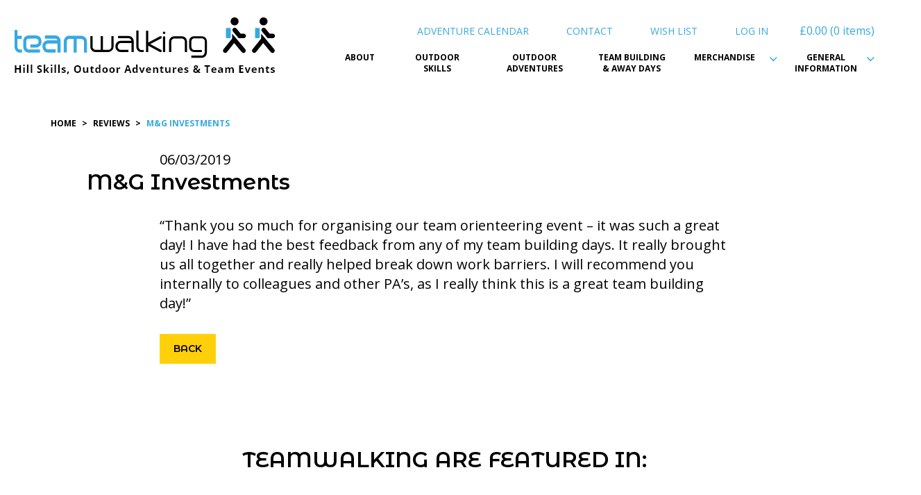

--- FILE ---
content_type: text/html; charset=UTF-8
request_url: https://www.teamwalking.co.uk/review/mg-investments/
body_size: 15367
content:
<!doctype html>
<html lang="en-US">
<head>
    	<meta charset="UTF-8">
	
	<!-- Google Tag Manager -->
<script>(function(w,d,s,l,i){w[l]=w[l]||[];w[l].push({'gtm.start':
new Date().getTime(),event:'gtm.js'});var f=d.getElementsByTagName(s)[0],
j=d.createElement(s),dl=l!='dataLayer'?'&l='+l:'';j.async=true;j.src=
'https://www.googletagmanager.com/gtm.js?id='+i+dl;f.parentNode.insertBefore(j,f);
})(window,document,'script','dataLayer','GTM-KD4G5NH');</script>
<!-- End Google Tag Manager -->
	
	<meta name="viewport" content="width=device-width, initial-scale=1">
	<link rel="profile" href="https://gmpg.org/xfn/11">
    <link href="https://fonts.googleapis.com/css?family=Montserrat+Alternates:400,500,600,700|Open+Sans:300,300i,400,400i,600,600i,700,700i" rel="stylesheet">
        <link rel="shortcut icon" href="https://www.teamwalking.co.uk/wp-content/uploads/2022/04/TeamWalking-Favicon.jpg">
					<script>document.documentElement.className = document.documentElement.className + ' yes-js js_active js'</script>
			<meta name='robots' content='index, follow, max-image-preview:large, max-snippet:-1, max-video-preview:-1' />

            <script data-no-defer="1" data-ezscrex="false" data-cfasync="false" data-pagespeed-no-defer data-cookieconsent="ignore">
                var ctPublicFunctions = {"_ajax_nonce":"2f4f298385","_rest_nonce":"723910bf8e","_ajax_url":"\/wp-admin\/admin-ajax.php","_rest_url":"https:\/\/www.teamwalking.co.uk\/wp-json\/","data__cookies_type":"none","data__ajax_type":"rest","data__bot_detector_enabled":"1","data__frontend_data_log_enabled":1,"cookiePrefix":"","wprocket_detected":false,"host_url":"www.teamwalking.co.uk","text__ee_click_to_select":"Click to select the whole data","text__ee_original_email":"The complete one is","text__ee_got_it":"Got it","text__ee_blocked":"Blocked","text__ee_cannot_connect":"Cannot connect","text__ee_cannot_decode":"Can not decode email. Unknown reason","text__ee_email_decoder":"CleanTalk email decoder","text__ee_wait_for_decoding":"The magic is on the way!","text__ee_decoding_process":"Please wait a few seconds while we decode the contact data."}
            </script>
        
            <script data-no-defer="1" data-ezscrex="false" data-cfasync="false" data-pagespeed-no-defer data-cookieconsent="ignore">
                var ctPublic = {"_ajax_nonce":"2f4f298385","settings__forms__check_internal":"0","settings__forms__check_external":"0","settings__forms__force_protection":"0","settings__forms__search_test":"1","settings__forms__wc_add_to_cart":"0","settings__data__bot_detector_enabled":"1","settings__sfw__anti_crawler":0,"blog_home":"https:\/\/www.teamwalking.co.uk\/","pixel__setting":"3","pixel__enabled":true,"pixel__url":null,"data__email_check_before_post":"1","data__email_check_exist_post":"0","data__cookies_type":"none","data__key_is_ok":true,"data__visible_fields_required":true,"wl_brandname":"Anti-Spam by CleanTalk","wl_brandname_short":"CleanTalk","ct_checkjs_key":"9c0d3ec27832a6bf374e49b4937fff3a49d34a75bf3401d7c9408edbd9c97b60","emailEncoderPassKey":"b436fabfb050ebda9ee6c2760ee49c30","bot_detector_forms_excluded":"W10=","advancedCacheExists":true,"varnishCacheExists":false,"wc_ajax_add_to_cart":true}
            </script>
        
	<!-- This site is optimized with the Yoast SEO plugin v26.7 - https://yoast.com/wordpress/plugins/seo/ -->
	<title>M&amp;G Investments | TeamWalking</title>
	<link rel="canonical" href="https://www.teamwalking.co.uk/review/mg-investments/" />
	<meta property="og:locale" content="en_US" />
	<meta property="og:type" content="article" />
	<meta property="og:title" content="M&amp;G Investments | TeamWalking" />
	<meta property="og:description" content="“Thank you so much for organising our team orienteering event &#8211; it was such a great day! I have had the best feedback from any of my team building days. It really brought us all together and really helped break down work barriers. I will recommend you internally to colleagues and other PA’s, as I [&hellip;]" />
	<meta property="og:url" content="https://www.teamwalking.co.uk/review/mg-investments/" />
	<meta property="og:site_name" content="TeamWalking" />
	<meta name="twitter:card" content="summary_large_image" />
	<script type="application/ld+json" class="yoast-schema-graph">{"@context":"https://schema.org","@graph":[{"@type":"WebPage","@id":"https://www.teamwalking.co.uk/review/mg-investments/","url":"https://www.teamwalking.co.uk/review/mg-investments/","name":"M&G Investments | TeamWalking","isPartOf":{"@id":"https://www.teamwalking.co.uk/#website"},"datePublished":"2019-03-06T14:06:17+00:00","breadcrumb":{"@id":"https://www.teamwalking.co.uk/review/mg-investments/#breadcrumb"},"inLanguage":"en-US","potentialAction":[{"@type":"ReadAction","target":["https://www.teamwalking.co.uk/review/mg-investments/"]}]},{"@type":"BreadcrumbList","@id":"https://www.teamwalking.co.uk/review/mg-investments/#breadcrumb","itemListElement":[{"@type":"ListItem","position":1,"name":"Home","item":"https://www.teamwalking.co.uk/"},{"@type":"ListItem","position":2,"name":"Reviews","item":"https://www.teamwalking.co.uk/review/"},{"@type":"ListItem","position":3,"name":"M&#038;G Investments"}]},{"@type":"WebSite","@id":"https://www.teamwalking.co.uk/#website","url":"https://www.teamwalking.co.uk/","name":"TeamWalking","description":"Hill Skills, Outdoor Adventures &amp; Team Events","potentialAction":[{"@type":"SearchAction","target":{"@type":"EntryPoint","urlTemplate":"https://www.teamwalking.co.uk/?s={search_term_string}"},"query-input":{"@type":"PropertyValueSpecification","valueRequired":true,"valueName":"search_term_string"}}],"inLanguage":"en-US"}]}</script>
	<!-- / Yoast SEO plugin. -->


<link rel='dns-prefetch' href='//fd.cleantalk.org' />
<link rel="alternate" type="application/rss+xml" title="TeamWalking &raquo; Feed" href="https://www.teamwalking.co.uk/feed/" />
<link rel="alternate" type="application/rss+xml" title="TeamWalking &raquo; Comments Feed" href="https://www.teamwalking.co.uk/comments/feed/" />
<link rel="alternate" title="oEmbed (JSON)" type="application/json+oembed" href="https://www.teamwalking.co.uk/wp-json/oembed/1.0/embed?url=https%3A%2F%2Fwww.teamwalking.co.uk%2Freview%2Fmg-investments%2F" />
<link rel="alternate" title="oEmbed (XML)" type="text/xml+oembed" href="https://www.teamwalking.co.uk/wp-json/oembed/1.0/embed?url=https%3A%2F%2Fwww.teamwalking.co.uk%2Freview%2Fmg-investments%2F&#038;format=xml" />
<style id='wp-img-auto-sizes-contain-inline-css' type='text/css'>
img:is([sizes=auto i],[sizes^="auto," i]){contain-intrinsic-size:3000px 1500px}
/*# sourceURL=wp-img-auto-sizes-contain-inline-css */
</style>
<style id='wp-emoji-styles-inline-css' type='text/css'>

	img.wp-smiley, img.emoji {
		display: inline !important;
		border: none !important;
		box-shadow: none !important;
		height: 1em !important;
		width: 1em !important;
		margin: 0 0.07em !important;
		vertical-align: -0.1em !important;
		background: none !important;
		padding: 0 !important;
	}
/*# sourceURL=wp-emoji-styles-inline-css */
</style>
<link rel='stylesheet' id='wp-block-library-css' href='https://www.teamwalking.co.uk/wp-includes/css/dist/block-library/style.min.css' type='text/css' media='all' />
<link rel='stylesheet' id='wc-blocks-style-css' href='https://www.teamwalking.co.uk/wp-content/plugins/woocommerce/assets/client/blocks/wc-blocks.css' type='text/css' media='all' />
<style id='global-styles-inline-css' type='text/css'>
:root{--wp--preset--aspect-ratio--square: 1;--wp--preset--aspect-ratio--4-3: 4/3;--wp--preset--aspect-ratio--3-4: 3/4;--wp--preset--aspect-ratio--3-2: 3/2;--wp--preset--aspect-ratio--2-3: 2/3;--wp--preset--aspect-ratio--16-9: 16/9;--wp--preset--aspect-ratio--9-16: 9/16;--wp--preset--color--black: #000000;--wp--preset--color--cyan-bluish-gray: #abb8c3;--wp--preset--color--white: #ffffff;--wp--preset--color--pale-pink: #f78da7;--wp--preset--color--vivid-red: #cf2e2e;--wp--preset--color--luminous-vivid-orange: #ff6900;--wp--preset--color--luminous-vivid-amber: #fcb900;--wp--preset--color--light-green-cyan: #7bdcb5;--wp--preset--color--vivid-green-cyan: #00d084;--wp--preset--color--pale-cyan-blue: #8ed1fc;--wp--preset--color--vivid-cyan-blue: #0693e3;--wp--preset--color--vivid-purple: #9b51e0;--wp--preset--gradient--vivid-cyan-blue-to-vivid-purple: linear-gradient(135deg,rgb(6,147,227) 0%,rgb(155,81,224) 100%);--wp--preset--gradient--light-green-cyan-to-vivid-green-cyan: linear-gradient(135deg,rgb(122,220,180) 0%,rgb(0,208,130) 100%);--wp--preset--gradient--luminous-vivid-amber-to-luminous-vivid-orange: linear-gradient(135deg,rgb(252,185,0) 0%,rgb(255,105,0) 100%);--wp--preset--gradient--luminous-vivid-orange-to-vivid-red: linear-gradient(135deg,rgb(255,105,0) 0%,rgb(207,46,46) 100%);--wp--preset--gradient--very-light-gray-to-cyan-bluish-gray: linear-gradient(135deg,rgb(238,238,238) 0%,rgb(169,184,195) 100%);--wp--preset--gradient--cool-to-warm-spectrum: linear-gradient(135deg,rgb(74,234,220) 0%,rgb(151,120,209) 20%,rgb(207,42,186) 40%,rgb(238,44,130) 60%,rgb(251,105,98) 80%,rgb(254,248,76) 100%);--wp--preset--gradient--blush-light-purple: linear-gradient(135deg,rgb(255,206,236) 0%,rgb(152,150,240) 100%);--wp--preset--gradient--blush-bordeaux: linear-gradient(135deg,rgb(254,205,165) 0%,rgb(254,45,45) 50%,rgb(107,0,62) 100%);--wp--preset--gradient--luminous-dusk: linear-gradient(135deg,rgb(255,203,112) 0%,rgb(199,81,192) 50%,rgb(65,88,208) 100%);--wp--preset--gradient--pale-ocean: linear-gradient(135deg,rgb(255,245,203) 0%,rgb(182,227,212) 50%,rgb(51,167,181) 100%);--wp--preset--gradient--electric-grass: linear-gradient(135deg,rgb(202,248,128) 0%,rgb(113,206,126) 100%);--wp--preset--gradient--midnight: linear-gradient(135deg,rgb(2,3,129) 0%,rgb(40,116,252) 100%);--wp--preset--font-size--small: 13px;--wp--preset--font-size--medium: 20px;--wp--preset--font-size--large: 36px;--wp--preset--font-size--x-large: 42px;--wp--preset--spacing--20: 0.44rem;--wp--preset--spacing--30: 0.67rem;--wp--preset--spacing--40: 1rem;--wp--preset--spacing--50: 1.5rem;--wp--preset--spacing--60: 2.25rem;--wp--preset--spacing--70: 3.38rem;--wp--preset--spacing--80: 5.06rem;--wp--preset--shadow--natural: 6px 6px 9px rgba(0, 0, 0, 0.2);--wp--preset--shadow--deep: 12px 12px 50px rgba(0, 0, 0, 0.4);--wp--preset--shadow--sharp: 6px 6px 0px rgba(0, 0, 0, 0.2);--wp--preset--shadow--outlined: 6px 6px 0px -3px rgb(255, 255, 255), 6px 6px rgb(0, 0, 0);--wp--preset--shadow--crisp: 6px 6px 0px rgb(0, 0, 0);}:where(.is-layout-flex){gap: 0.5em;}:where(.is-layout-grid){gap: 0.5em;}body .is-layout-flex{display: flex;}.is-layout-flex{flex-wrap: wrap;align-items: center;}.is-layout-flex > :is(*, div){margin: 0;}body .is-layout-grid{display: grid;}.is-layout-grid > :is(*, div){margin: 0;}:where(.wp-block-columns.is-layout-flex){gap: 2em;}:where(.wp-block-columns.is-layout-grid){gap: 2em;}:where(.wp-block-post-template.is-layout-flex){gap: 1.25em;}:where(.wp-block-post-template.is-layout-grid){gap: 1.25em;}.has-black-color{color: var(--wp--preset--color--black) !important;}.has-cyan-bluish-gray-color{color: var(--wp--preset--color--cyan-bluish-gray) !important;}.has-white-color{color: var(--wp--preset--color--white) !important;}.has-pale-pink-color{color: var(--wp--preset--color--pale-pink) !important;}.has-vivid-red-color{color: var(--wp--preset--color--vivid-red) !important;}.has-luminous-vivid-orange-color{color: var(--wp--preset--color--luminous-vivid-orange) !important;}.has-luminous-vivid-amber-color{color: var(--wp--preset--color--luminous-vivid-amber) !important;}.has-light-green-cyan-color{color: var(--wp--preset--color--light-green-cyan) !important;}.has-vivid-green-cyan-color{color: var(--wp--preset--color--vivid-green-cyan) !important;}.has-pale-cyan-blue-color{color: var(--wp--preset--color--pale-cyan-blue) !important;}.has-vivid-cyan-blue-color{color: var(--wp--preset--color--vivid-cyan-blue) !important;}.has-vivid-purple-color{color: var(--wp--preset--color--vivid-purple) !important;}.has-black-background-color{background-color: var(--wp--preset--color--black) !important;}.has-cyan-bluish-gray-background-color{background-color: var(--wp--preset--color--cyan-bluish-gray) !important;}.has-white-background-color{background-color: var(--wp--preset--color--white) !important;}.has-pale-pink-background-color{background-color: var(--wp--preset--color--pale-pink) !important;}.has-vivid-red-background-color{background-color: var(--wp--preset--color--vivid-red) !important;}.has-luminous-vivid-orange-background-color{background-color: var(--wp--preset--color--luminous-vivid-orange) !important;}.has-luminous-vivid-amber-background-color{background-color: var(--wp--preset--color--luminous-vivid-amber) !important;}.has-light-green-cyan-background-color{background-color: var(--wp--preset--color--light-green-cyan) !important;}.has-vivid-green-cyan-background-color{background-color: var(--wp--preset--color--vivid-green-cyan) !important;}.has-pale-cyan-blue-background-color{background-color: var(--wp--preset--color--pale-cyan-blue) !important;}.has-vivid-cyan-blue-background-color{background-color: var(--wp--preset--color--vivid-cyan-blue) !important;}.has-vivid-purple-background-color{background-color: var(--wp--preset--color--vivid-purple) !important;}.has-black-border-color{border-color: var(--wp--preset--color--black) !important;}.has-cyan-bluish-gray-border-color{border-color: var(--wp--preset--color--cyan-bluish-gray) !important;}.has-white-border-color{border-color: var(--wp--preset--color--white) !important;}.has-pale-pink-border-color{border-color: var(--wp--preset--color--pale-pink) !important;}.has-vivid-red-border-color{border-color: var(--wp--preset--color--vivid-red) !important;}.has-luminous-vivid-orange-border-color{border-color: var(--wp--preset--color--luminous-vivid-orange) !important;}.has-luminous-vivid-amber-border-color{border-color: var(--wp--preset--color--luminous-vivid-amber) !important;}.has-light-green-cyan-border-color{border-color: var(--wp--preset--color--light-green-cyan) !important;}.has-vivid-green-cyan-border-color{border-color: var(--wp--preset--color--vivid-green-cyan) !important;}.has-pale-cyan-blue-border-color{border-color: var(--wp--preset--color--pale-cyan-blue) !important;}.has-vivid-cyan-blue-border-color{border-color: var(--wp--preset--color--vivid-cyan-blue) !important;}.has-vivid-purple-border-color{border-color: var(--wp--preset--color--vivid-purple) !important;}.has-vivid-cyan-blue-to-vivid-purple-gradient-background{background: var(--wp--preset--gradient--vivid-cyan-blue-to-vivid-purple) !important;}.has-light-green-cyan-to-vivid-green-cyan-gradient-background{background: var(--wp--preset--gradient--light-green-cyan-to-vivid-green-cyan) !important;}.has-luminous-vivid-amber-to-luminous-vivid-orange-gradient-background{background: var(--wp--preset--gradient--luminous-vivid-amber-to-luminous-vivid-orange) !important;}.has-luminous-vivid-orange-to-vivid-red-gradient-background{background: var(--wp--preset--gradient--luminous-vivid-orange-to-vivid-red) !important;}.has-very-light-gray-to-cyan-bluish-gray-gradient-background{background: var(--wp--preset--gradient--very-light-gray-to-cyan-bluish-gray) !important;}.has-cool-to-warm-spectrum-gradient-background{background: var(--wp--preset--gradient--cool-to-warm-spectrum) !important;}.has-blush-light-purple-gradient-background{background: var(--wp--preset--gradient--blush-light-purple) !important;}.has-blush-bordeaux-gradient-background{background: var(--wp--preset--gradient--blush-bordeaux) !important;}.has-luminous-dusk-gradient-background{background: var(--wp--preset--gradient--luminous-dusk) !important;}.has-pale-ocean-gradient-background{background: var(--wp--preset--gradient--pale-ocean) !important;}.has-electric-grass-gradient-background{background: var(--wp--preset--gradient--electric-grass) !important;}.has-midnight-gradient-background{background: var(--wp--preset--gradient--midnight) !important;}.has-small-font-size{font-size: var(--wp--preset--font-size--small) !important;}.has-medium-font-size{font-size: var(--wp--preset--font-size--medium) !important;}.has-large-font-size{font-size: var(--wp--preset--font-size--large) !important;}.has-x-large-font-size{font-size: var(--wp--preset--font-size--x-large) !important;}
/*# sourceURL=global-styles-inline-css */
</style>

<style id='classic-theme-styles-inline-css' type='text/css'>
/*! This file is auto-generated */
.wp-block-button__link{color:#fff;background-color:#32373c;border-radius:9999px;box-shadow:none;text-decoration:none;padding:calc(.667em + 2px) calc(1.333em + 2px);font-size:1.125em}.wp-block-file__button{background:#32373c;color:#fff;text-decoration:none}
/*# sourceURL=/wp-includes/css/classic-themes.min.css */
</style>
<link rel='stylesheet' id='cleantalk-public-css-css' href='https://www.teamwalking.co.uk/wp-content/plugins/cleantalk-spam-protect/css/cleantalk-public.min.css' type='text/css' media='all' />
<link rel='stylesheet' id='cleantalk-email-decoder-css-css' href='https://www.teamwalking.co.uk/wp-content/plugins/cleantalk-spam-protect/css/cleantalk-email-decoder.min.css' type='text/css' media='all' />
<link rel='stylesheet' id='contact-form-7-css' href='https://www.teamwalking.co.uk/wp-content/plugins/contact-form-7/includes/css/styles.css' type='text/css' media='all' />
<link rel='stylesheet' id='woocommerce-layout-css' href='https://www.teamwalking.co.uk/wp-content/plugins/woocommerce/assets/css/woocommerce-layout.css' type='text/css' media='all' />
<link rel='stylesheet' id='woocommerce-smallscreen-css' href='https://www.teamwalking.co.uk/wp-content/plugins/woocommerce/assets/css/woocommerce-smallscreen.css' type='text/css' media='only screen and (max-width: 768px)' />
<link rel='stylesheet' id='woocommerce-general-css' href='https://www.teamwalking.co.uk/wp-content/plugins/woocommerce/assets/css/woocommerce.css' type='text/css' media='all' />
<style id='woocommerce-inline-inline-css' type='text/css'>
.woocommerce form .form-row .required { visibility: visible; }
/*# sourceURL=woocommerce-inline-inline-css */
</style>
<link rel='stylesheet' id='wpcf7-redirect-script-frontend-css' href='https://www.teamwalking.co.uk/wp-content/plugins/wpcf7-redirect/build/assets/frontend-script.css' type='text/css' media='all' />
<link rel='stylesheet' id='jquery-selectBox-css' href='https://www.teamwalking.co.uk/wp-content/plugins/yith-woocommerce-wishlist/assets/css/jquery.selectBox.css' type='text/css' media='all' />
<link rel='stylesheet' id='woocommerce_prettyPhoto_css-css' href='//www.teamwalking.co.uk/wp-content/plugins/woocommerce/assets/css/prettyPhoto.css' type='text/css' media='all' />
<link rel='stylesheet' id='yith-wcwl-main-css' href='https://www.teamwalking.co.uk/wp-content/plugins/yith-woocommerce-wishlist/assets/css/style.css' type='text/css' media='all' />
<style id='yith-wcwl-main-inline-css' type='text/css'>
 :root { --rounded-corners-radius: 16px; --add-to-cart-rounded-corners-radius: 16px; --feedback-duration: 3s } 
 :root { --rounded-corners-radius: 16px; --add-to-cart-rounded-corners-radius: 16px; --feedback-duration: 3s } 
/*# sourceURL=yith-wcwl-main-inline-css */
</style>
<link rel='stylesheet' id='kariba-hamburgers-css' href='https://www.teamwalking.co.uk/wp-content/themes/kariba/css/hamburgers.min.css' type='text/css' media='all' />
<link rel='stylesheet' id='kariba-animate-css' href='https://www.teamwalking.co.uk/wp-content/themes/kariba/css/animate.min.css' type='text/css' media='all' />
<link rel='stylesheet' id='kariba-hover-css' href='https://www.teamwalking.co.uk/wp-content/themes/kariba/css/hover-min.css' type='text/css' media='all' />
<link rel='stylesheet' id='kariba-style-css' href='https://www.teamwalking.co.uk/wp-content/themes/kariba/style.css' type='text/css' media='all' />
<link rel='stylesheet' id='kariba-tab-css' href='https://www.teamwalking.co.uk/wp-content/themes/kariba/js/plugins/tab/responsive-tabs.css' type='text/css' media='all' />
<link rel='stylesheet' id='popup-style-css' href='https://www.teamwalking.co.uk/wp-content/themes/kariba/js/plugins/popup/magnific-popup.css' type='text/css' media='all' />
<link rel='stylesheet' id='owl-style-css' href='https://www.teamwalking.co.uk/wp-content/themes/kariba/js/plugins/owlcarousel/assets/owl.carousel.min.css' type='text/css' media='all' />
<link rel='stylesheet' id='dropdown-style-css' href='https://www.teamwalking.co.uk/wp-content/themes/kariba/js/plugins/dropdown/css/dropdown.min.css' type='text/css' media='all' />
<link rel='stylesheet' id='modal-style-css' href='https://www.teamwalking.co.uk/wp-content/themes/kariba/js/plugins/modal/remodal.css' type='text/css' media='all' />
<link rel='stylesheet' id='modal-theme-css' href='https://www.teamwalking.co.uk/wp-content/themes/kariba/js/plugins/modal/remodal-default-theme.css' type='text/css' media='all' />
<link rel='stylesheet' id='jquery-ui-css' href='https://www.teamwalking.co.uk/wp-content/themes/kariba/css/jquery-ui/jquery-ui.css' type='text/css' media='all' />
<link rel='stylesheet' id='kariba-main-css' href='https://www.teamwalking.co.uk/wp-content/themes/kariba/css/main.css' type='text/css' media='all' />
<link rel='stylesheet' id='kariba-custom-css' href='https://www.teamwalking.co.uk/wp-content/themes/kariba/css/custom.css' type='text/css' media='all' />
<link rel='stylesheet' id='kariba-responsive-css' href='https://www.teamwalking.co.uk/wp-content/themes/kariba/css/responsive.css' type='text/css' media='all' />
<link rel='stylesheet' id='kariba-woocommerce-style-css' href='https://www.teamwalking.co.uk/wp-content/themes/kariba/woocommerce.css' type='text/css' media='all' />
<style id='kariba-woocommerce-style-inline-css' type='text/css'>
@font-face {
			font-family: "star";
			src: url("https://www.teamwalking.co.uk/wp-content/plugins/woocommerce/assets/fonts/star.eot");
			src: url("https://www.teamwalking.co.uk/wp-content/plugins/woocommerce/assets/fonts/star.eot?#iefix") format("embedded-opentype"),
				url("https://www.teamwalking.co.uk/wp-content/plugins/woocommerce/assets/fonts/star.woff") format("woff"),
				url("https://www.teamwalking.co.uk/wp-content/plugins/woocommerce/assets/fonts/star.ttf") format("truetype"),
				url("https://www.teamwalking.co.uk/wp-content/plugins/woocommerce/assets/fonts/star.svg#star") format("svg");
			font-weight: normal;
			font-style: normal;
		}
/*# sourceURL=kariba-woocommerce-style-inline-css */
</style>
<link rel='stylesheet' id='wc-sagepaydirect-css' href='https://www.teamwalking.co.uk/wp-content/plugins/woocommerce-gateway-sagepay-form/assets/css/checkout.css' type='text/css' media='' />
<link rel='stylesheet' id='jquery-lazyloadxt-spinner-css-css' href='//www.teamwalking.co.uk/wp-content/plugins/a3-lazy-load/assets/css/jquery.lazyloadxt.spinner.css' type='text/css' media='all' />
<link rel='stylesheet' id='a3a3_lazy_load-css' href='//www.teamwalking.co.uk/wp-content/uploads/sass/a3_lazy_load.min.css' type='text/css' media='all' />
<script type="text/javascript" src="https://www.teamwalking.co.uk/wp-content/plugins/cleantalk-spam-protect/js/apbct-public-bundle.min.js" id="apbct-public-bundle.min-js-js"></script>
<script type="text/javascript" src="https://fd.cleantalk.org/ct-bot-detector-wrapper.js?ver=6.70.1" id="ct_bot_detector-js" defer="defer" data-wp-strategy="defer"></script>
<script type="text/javascript" src="https://www.teamwalking.co.uk/wp-includes/js/jquery/jquery.min.js" id="jquery-core-js"></script>
<script type="text/javascript" src="https://www.teamwalking.co.uk/wp-includes/js/jquery/jquery-migrate.min.js" id="jquery-migrate-js"></script>
<script type="text/javascript" src="https://www.teamwalking.co.uk/wp-content/plugins/woocommerce/assets/js/jquery-blockui/jquery.blockUI.min.js" id="wc-jquery-blockui-js" defer="defer" data-wp-strategy="defer"></script>
<script type="text/javascript" id="wc-add-to-cart-js-extra">
/* <![CDATA[ */
var wc_add_to_cart_params = {"ajax_url":"/wp-admin/admin-ajax.php","wc_ajax_url":"/?wc-ajax=%%endpoint%%","i18n_view_cart":"View cart","cart_url":"https://www.teamwalking.co.uk/cart/","is_cart":"","cart_redirect_after_add":"yes"};
//# sourceURL=wc-add-to-cart-js-extra
/* ]]> */
</script>
<script type="text/javascript" src="https://www.teamwalking.co.uk/wp-content/plugins/woocommerce/assets/js/frontend/add-to-cart.min.js" id="wc-add-to-cart-js" defer="defer" data-wp-strategy="defer"></script>
<script type="text/javascript" src="https://www.teamwalking.co.uk/wp-content/plugins/woocommerce/assets/js/js-cookie/js.cookie.min.js" id="wc-js-cookie-js" defer="defer" data-wp-strategy="defer"></script>
<script type="text/javascript" id="woocommerce-js-extra">
/* <![CDATA[ */
var woocommerce_params = {"ajax_url":"/wp-admin/admin-ajax.php","wc_ajax_url":"/?wc-ajax=%%endpoint%%","i18n_password_show":"Show password","i18n_password_hide":"Hide password"};
//# sourceURL=woocommerce-js-extra
/* ]]> */
</script>
<script type="text/javascript" src="https://www.teamwalking.co.uk/wp-content/plugins/woocommerce/assets/js/frontend/woocommerce.min.js" id="woocommerce-js" defer="defer" data-wp-strategy="defer"></script>
<script type="text/javascript" src="https://www.teamwalking.co.uk/wp-content/themes/kariba/js/plugins/jquery-ui.min.js" id="jquery-ui-js"></script>
<link rel="https://api.w.org/" href="https://www.teamwalking.co.uk/wp-json/" /><link rel="EditURI" type="application/rsd+xml" title="RSD" href="https://www.teamwalking.co.uk/xmlrpc.php?rsd" />
<meta name="generator" content="WordPress 6.9" />
<meta name="generator" content="WooCommerce 10.4.3" />
<link rel='shortlink' href='https://www.teamwalking.co.uk/?p=2155' />
<script type="text/javascript">
(function(url){
	if(/(?:Chrome\/26\.0\.1410\.63 Safari\/537\.31|WordfenceTestMonBot)/.test(navigator.userAgent)){ return; }
	var addEvent = function(evt, handler) {
		if (window.addEventListener) {
			document.addEventListener(evt, handler, false);
		} else if (window.attachEvent) {
			document.attachEvent('on' + evt, handler);
		}
	};
	var removeEvent = function(evt, handler) {
		if (window.removeEventListener) {
			document.removeEventListener(evt, handler, false);
		} else if (window.detachEvent) {
			document.detachEvent('on' + evt, handler);
		}
	};
	var evts = 'contextmenu dblclick drag dragend dragenter dragleave dragover dragstart drop keydown keypress keyup mousedown mousemove mouseout mouseover mouseup mousewheel scroll'.split(' ');
	var logHuman = function() {
		if (window.wfLogHumanRan) { return; }
		window.wfLogHumanRan = true;
		var wfscr = document.createElement('script');
		wfscr.type = 'text/javascript';
		wfscr.async = true;
		wfscr.src = url + '&r=' + Math.random();
		(document.getElementsByTagName('head')[0]||document.getElementsByTagName('body')[0]).appendChild(wfscr);
		for (var i = 0; i < evts.length; i++) {
			removeEvent(evts[i], logHuman);
		}
	};
	for (var i = 0; i < evts.length; i++) {
		addEvent(evts[i], logHuman);
	}
})('//www.teamwalking.co.uk/?wordfence_lh=1&hid=01A4A9EBF63C4508AC15E549698547A6');
</script>	<noscript><style>.woocommerce-product-gallery{ opacity: 1 !important; }</style></noscript>
	<style type="text/css">.recentcomments a{display:inline !important;padding:0 !important;margin:0 !important;}</style>		<style type="text/css">
					.site-title a,
			.site-description {
				color: #dd9933;
			}
				</style>
				<style type="text/css" id="wp-custom-css">
			li.payment_method_ppcp-credit-card-gateway {
	display: block!important;
}		</style>
		</head>

<body class="wp-singular review-template-default single single-review postid-2155 wp-theme-kariba theme-kariba woocommerce-no-js page-inner page-mg-investments is_chrome woocommerce-active">
	
	<!-- Google Tag Manager (noscript) -->
<noscript><iframe src="https://www.googletagmanager.com/ns.html?id=GTM-KD4G5NH"
height="0" width="0" style="display:none;visibility:hidden"></iframe></noscript>
<!-- End Google Tag Manager (noscript) -->
	
	<!-- preloader -->
<!-- <div id="qLoverlay"></div> -->
<div id="page" class="site">
	<a class="skip-link screen-reader-text" href="#content">Skip to content</a>
        <header id="masthead" class="site-header" style="">

        <div class="main-menu-wrap">
            <div class="site-branding">
                                <a href="https://www.teamwalking.co.uk/" title="Home" rel="home" id="logo">
                    <img src="https://www.teamwalking.co.uk/wp-content/uploads/2019/02/logo-1.png" alt="" width="380" height="85" />
                </a>

                <div class="mobile-bar">
                    <div class="bar-icon">
                        <button class="menu-toggle hamburger hamburger--slider js-hamburger"
                                aria-controls="primary-menu" aria-expanded="false" type="button" data-section="menu-wrap">
                    <span class="hamburger-box">
                        <span class="hamburger-inner"></span>
                      </span>
                        </button>
                    </div>
                    <div class="bar-icon">
                        <button class="menu-search"  data-section="search-wrap"><svg xmlns="http://www.w3.org/2000/svg" width="34.527" height="35.023" viewBox="0 0 34.527 35.023"><g transform="translate(19.013 -127.279) rotate(45)"><rect width="10.335" height="4.863" transform="translate(112.969 101.363)"/><g transform="translate(88 92)" fill="none" stroke="#000" stroke-width="4"><circle cx="11.444" cy="11.444" r="11.444" stroke="none"/><circle cx="11.444" cy="11.444" r="9.444" fill="none"/></g></g></svg></button>
                    </div>
                    <div class="bar-icon">
                        <button class="menu-account"  data-section="account-wrap"><svg xmlns="http://www.w3.org/2000/svg" width="29.427" height="30.167" viewBox="0 0 29.427 30.167"><circle cx="8.481" cy="8.481" r="8.481" transform="translate(6.233 0)"/><path d="M29.427,68.742a4.76,4.76,0,0,0-1.537-3.529c-1.907-1.821-5.123-3.045-7.371-3.814a10.876,10.876,0,0,1-11.611,0c-2.248.768-5.464,1.992-7.371,3.785A4.777,4.777,0,0,0,0,68.742v5.35H29.427Z" transform="translate(0 -43.926)"/></svg></button>
                    </div>
                    <div class="bar-icon">
                        <button class="menu-cart"  data-section="cart-wrap"><svg xmlns="http://www.w3.org/2000/svg" width="31.688" height="30.232" viewBox="0 0 31.688 30.232"><g transform="translate(-0.007 -0.026)"><path d="M30.38,7.842,9.093,6.324l-.766-4a.827.827,0,0,0-.6-.64L1.3.061A1.025,1.025,0,0,0,.044.738,1.015,1.015,0,0,0,.759,1.994l5.234,1.33a.809.809,0,0,1,.6.64l3.79,19.768a.819.819,0,0,0,.8.665H29.024a1.03,1.03,0,0,0,1.042-.941,1,1,0,0,0-1-1.067H12.846a.819.819,0,0,1-.8-.665l-.151-.778a.29.29,0,0,1,.264-.351l16.781-1.2a1.415,1.415,0,0,0,1.293-1.18l1.443-8.723A1.4,1.4,0,0,0,30.38,7.842Z" transform="translate(0 0)"/><circle cx="2.51" cy="2.51" r="2.51" transform="translate(11.051 25.238)"/><circle cx="2.51" cy="2.51" r="2.51" transform="translate(24.606 25.238)"/></g></svg></button>
                    </div>
                </div>
            </div><!-- .site-branding -->

            <div id="menu-wrap" class="menu-wrap section-mobile">

                <div class="top-menu-wrap">
                    <div class="menu-top-menu-container"><ul id="top-menu" class="top-menu"><li id="menu-item-3011" class="menu-item menu-item-type-post_type menu-item-object-page menu-item-3011"><a href="https://www.teamwalking.co.uk/walks-calendar/">Adventure Calendar</a></li>
<li id="menu-item-863" class="menu-item menu-item-type-post_type menu-item-object-page menu-item-863"><a href="https://www.teamwalking.co.uk/contact/">Contact</a></li>
<li id="menu-item-864" class="menu-item menu-item-type-post_type menu-item-object-page menu-item-864"><a href="https://www.teamwalking.co.uk/wish-list/">Wish List</a></li>
<li><a href="https://www.teamwalking.co.uk/my-account/">Log In</a></li></ul></div>
                            <ul id="site-header-cart" class="site-header-cart">
            <li class="">
                        <a class="cart-contents" href="https://www.teamwalking.co.uk/cart/" title="View your shopping cart">
                        <span class="amount">&pound;0.00</span> <span class="count">0 items</span>
        </a>
                    </li>
            <li>
                <div class="widget woocommerce widget_shopping_cart"><div class="widget_shopping_cart_content"></div></div>            </li>
        </ul>
                        </div>

                <nav id="site-navigation" class="main-navigation">
                    <div class="menu-primary-menu-container"><ul id="primary-menu" class="menu"><li class=' menu-item menu-item-type-post_type menu-item-object-page'><a href="https://www.teamwalking.co.uk/about/">About</a></li>
<li class=' menu-item menu-item-type-taxonomy menu-item-object-event_tax'><a href="https://www.teamwalking.co.uk/event-category/outdoor-skills/">Outdoor Skills</a></li>
<li class=' menu-item menu-item-type-taxonomy menu-item-object-event_tax'><a href="https://www.teamwalking.co.uk/event-category/outdoor-adventures/">Outdoor Adventures</a></li>
<li class=' menu-item menu-item-type-post_type menu-item-object-page'><a href="https://www.teamwalking.co.uk/outdoor-team-building-activities/">Team Building &amp; Away Days</a></li>
<li class=' menu-item menu-item-type-post_type_archive menu-item-object-product menu-item-has-children'><a href="https://www.teamwalking.co.uk/shop/">Merchandise<span class="arrow"></span></a>
<ul class="sub-menu">
<li class=' menu-item menu-item-type-taxonomy menu-item-object-product_cat'><a href="https://www.teamwalking.co.uk/product-category/shop-books/">Shop Books</a></li>
<li class=' menu-item menu-item-type-taxonomy menu-item-object-product_cat'><a href="https://www.teamwalking.co.uk/product-category/shop-maps/">Shop Maps</a></li>
<li class=' menu-item menu-item-type-taxonomy menu-item-object-product_cat'><a href="https://www.teamwalking.co.uk/product-category/compasses/">Compasses</a></li>
<li class=' menu-item menu-item-type-taxonomy menu-item-object-product_cat'><a href="https://www.teamwalking.co.uk/product-category/t-shirts/">Clothing</a></li>
<li class=' menu-item menu-item-type-taxonomy menu-item-object-product_cat'><a href="https://www.teamwalking.co.uk/product-category/gift-vouchers/">Gift Vouchers</a></li>
</ul>
</li>
<li class=' menu-item menu-item-type-custom menu-item-object-custom menu-item-has-children'><span>General Information<span class="arrow"></span></span>
<ul class="sub-menu">
<li class=' menu-item menu-item-type-post_type menu-item-object-page'><a href="https://www.teamwalking.co.uk/walks-calendar/">Adventure Calendar</a></li>
<li class=' menu-item menu-item-type-post_type menu-item-object-page'><a href="https://www.teamwalking.co.uk/find-the-right-course/">Find The Right Course</a></li>
<li class=' menu-item menu-item-type-post_type menu-item-object-page'><a href="https://www.teamwalking.co.uk/loyalty-reward-scheme/">Loyalty Reward Scheme</a></li>
<li class=' menu-item menu-item-type-post_type menu-item-object-page'><a href="https://www.teamwalking.co.uk/environmental-sustainability/">Environmental sustainability</a></li>
<li class=' menu-item menu-item-type-post_type menu-item-object-page'><a href="https://www.teamwalking.co.uk/faqs/">FAQs</a></li>
<li class=' menu-item menu-item-type-post_type menu-item-object-page'><a href="https://www.teamwalking.co.uk/gallery/">Gallery</a></li>
<li class=' menu-item menu-item-type-post_type menu-item-object-page'><a href="https://www.teamwalking.co.uk/reviews/">Reviews</a></li>
<li class=' menu-item menu-item-type-post_type menu-item-object-page'><a href="https://www.teamwalking.co.uk/terms-conditions/">Terms &amp; Conditions</a></li>
<li class=' menu-item menu-item-type-post_type menu-item-object-page'><a href="https://www.teamwalking.co.uk/privacy-cookies/">Privacy &amp; Cookies</a></li>
</ul>
</li>
<li class='hide-pc menu-item menu-item-type-post_type menu-item-object-page'><a href="https://www.teamwalking.co.uk/contact/">Contact</a></li>
</ul></div>
                    <div class="search-wrap">
                        <a title="Search" class="search">
                            <span class="search-label">Search</span>
                            <span class="search-close">Close</span>
                        </a>
                    </div>
                </nav><!-- #site-navigation -->

            </div>

            <div id="search-wrap" class="search-wp-wrap section-mobile">
                <form apbct-form-sign="native_search" role="search" method="get" class="search-form" action="https://www.teamwalking.co.uk/">
				<label>
					<span class="screen-reader-text">Search for:</span>
					<input type="search" class="search-field" placeholder="Search &hellip;" value="" name="s" />
				</label>
				<input type="submit" class="search-submit" value="Search" />
			<input
                    class="apbct_special_field apbct_email_id__search_form"
                    name="apbct__email_id__search_form"
                    aria-label="apbct__label_id__search_form"
                    type="text" size="30" maxlength="200" autocomplete="off"
                    value=""
                /><input
                   id="apbct_submit_id__search_form" 
                   class="apbct_special_field apbct__email_id__search_form"
                   name="apbct__label_id__search_form"
                   aria-label="apbct_submit_name__search_form"
                   type="submit"
                   size="30"
                   maxlength="200"
                   value="91139"
               /></form>            </div>

            <div id="account-wrap" class="account-wrap section-mobile">
                <div class="menu-top-menu-container"><ul id="top-menu" class="top-menu"><li class="menu-item menu-item-type-post_type menu-item-object-page menu-item-3011"><a href="https://www.teamwalking.co.uk/walks-calendar/">Adventure Calendar</a></li>
<li class="menu-item menu-item-type-post_type menu-item-object-page menu-item-863"><a href="https://www.teamwalking.co.uk/contact/">Contact</a></li>
<li class="menu-item menu-item-type-post_type menu-item-object-page menu-item-864"><a href="https://www.teamwalking.co.uk/wish-list/">Wish List</a></li>
<li><a href="https://www.teamwalking.co.uk/my-account/">Log In</a></li></ul></div>            </div>

            <div id="cart-wrap" class="cart-wrap section-mobile">
                        <ul id="site-header-cart" class="site-header-cart">
            <li class="">
                        <a class="cart-contents" href="https://www.teamwalking.co.uk/cart/" title="View your shopping cart">
                        <span class="amount">&pound;0.00</span> <span class="count">0 items</span>
        </a>
                    </li>
            <li>
                <div class="widget woocommerce widget_shopping_cart"><div class="widget_shopping_cart_content"></div></div>            </li>
        </ul>
                    </div>
        </div>


    </header><!-- #masthead -->

    <div id="page-wrap" class="">

	
	<div id="content" class="site-content">
                    <div id="breadcrumbs"><div class="wrap"><span><span><a href="https://www.teamwalking.co.uk/">Home</a></span> <span style="margin: 0 5px">&gt;</span> <span><a href="https://www.teamwalking.co.uk/review/">Reviews</a></span> <span style="margin: 0 5px">&gt;</span> <span class="breadcrumb_last" aria-current="page">M&#038;G Investments</span></span></div></div>        
    <div id="primary" class="content-area">
        <main id="main" class="site-main">

            

<article id="post-2155" class="wow fadeInDown is-inview post-2155 review type-review status-publish hentry" data-wow-duration="1000ms" data-wow-delay="300ms">

    
	<header class="entry-header">
		<span class="posted-on"><a href="https://www.teamwalking.co.uk/review/mg-investments/" rel="bookmark"><time class="entry-date published updated" datetime="2019-03-06T14:06:17+00:00">06/03/2019</time></a></span><h1 class="entry-title">M&#038;G Investments</h1>	</header><!-- .entry-header -->

	<div class="entry-content">

        <div class="post-content  content-no-img">
            <p>“Thank you so much for organising our team orienteering event &#8211; it was such a great day! I have had the best feedback from any of my team building days. It really brought us all together and really helped break down work barriers. I will recommend you internally to colleagues and other PA’s, as I really think this is a great team building day!”</p>
        </div>
	</div><!-- .entry-content -->

    <a class="button button-standard button-back" href="https://www.teamwalking.co.uk/review/mg-investments/">BACK</a>
</article><!-- #post-2155 -->


        </main><!-- #main -->

        
    </div><!-- #primary -->


            
            
        <script async src="https://www.jscache.com/wejs?wtype=cdsratingsonlynarrow&amp;uniq=210&amp;locationId=3754125&amp;lang=en_UK&amp;border=true&amp;display_version=2" data-loadtrk onload="this.loadtrk=true"></script>
    <div class="partners-wrap">

        <div class="wrap">

            
                <h2 class="title">TEAMWALKING ARE FEATURED IN:</h2>

            
            <div id="partners" class="owl-carousel owl-theme">

                <div id="TA_cdsratingsonlynarrow210" class="TA_cdsratingsonlynarrow">
<ul id="AKX0zQBI" class="TA_links yn77WDkCauGg">
<li id="cXihj1r" class="jXkkIGTCp">
<a target="_blank" href="https://www.tripadvisor.co.uk/"><img src="https://www.tripadvisor.co.uk/img/cdsi/img2/branding/tripadvisor_logo_transp_340x80-18034-2.png" alt="TripAdvisor"/></a>
</li>
</ul>
</div>

            
                <div class="partner">

                    
                                                    <a href="https://www.theguardian.com/travel/2012/jan/27/wild-camping-lake-district-cumbria" target="_blank">
                        
                            <img src="https://www.teamwalking.co.uk/wp-content/uploads/2019/02/Image-3.png" alt="" />

                                                    </a>
                        
                    

                </div>

            
                <div class="partner">

                    
                                                    <a href="https://www.telegraph.co.uk/lifestyle/wellbeing/outdoors/7258275/Map-out-a-walking-adventure.html" target="_blank">
                        
                            <img src="https://www.teamwalking.co.uk/wp-content/uploads/2019/02/Image-4.png" alt="" />

                                                    </a>
                        
                    

                </div>

            
                <div class="partner">

                    
                                                    <a href="http://www.cravenherald.co.uk/daleslife/11659248.Taking_the_right_path/" target="_blank">
                        
                            <img src="https://www.teamwalking.co.uk/wp-content/uploads/2019/02/Image-5.png" alt="" />

                                                    </a>
                        
                    

                </div>

            
                <div class="partner">

                    
                                                    <a href="http://www.ukhillwalking.com/articles/page.php?id=7250" target="_blank">
                        
                            <img src="https://www.teamwalking.co.uk/wp-content/uploads/2019/03/UKH-logo_400x400_02.png" alt="" />

                                                    </a>
                        
                    

                </div>

            
                <div class="partner">

                    
                                                    <a href="http://www.youtube.com/watch?v=mx26g3-wVKk" target="_blank">
                        
                            <img src="https://www.teamwalking.co.uk/wp-content/uploads/2019/03/country-walking.gif" alt="" />

                                                    </a>
                        
                    

                </div>

            
                <div class="partner">

                    
                                                    <a href="https://www.tripadvisor.co.uk/Attraction_Review-g187046-d3754125-Reviews-TeamWalking-Harrogate_North_Yorkshire_England.html" target="_blank">
                        
                            <img src="https://www.teamwalking.co.uk/wp-content/uploads/2025/07/TripAdvisor-Award-2025.jpg" alt="" />

                                                    </a>
                        
                    

                </div>

            
            </div>

        </div>

    </div>


        </div><!-- #content -->

                        <div id="newsletter">
                    <div class="wrap">
                        <div class="newsletter-desc"><h2><span class="yellow text-underline">SIGN UP</span> to receive our newsletter</h2>
<p>Be the first to hear about our latest offers, new courses and exciting outdoor adventures.</p>
</div>
                        <div class="newsletter-form">
<div class="wpcf7 no-js" id="wpcf7-f881-o1" lang="en-US" dir="ltr" data-wpcf7-id="881">
<div class="screen-reader-response"><p role="status" aria-live="polite" aria-atomic="true"></p> <ul></ul></div>
<form action="/review/mg-investments/#wpcf7-f881-o1" method="post" class="wpcf7-form init" aria-label="Contact form" novalidate="novalidate" data-status="init">
<fieldset class="hidden-fields-container"><input type="hidden" name="_wpcf7" value="881" /><input type="hidden" name="_wpcf7_version" value="6.1.4" /><input type="hidden" name="_wpcf7_locale" value="en_US" /><input type="hidden" name="_wpcf7_unit_tag" value="wpcf7-f881-o1" /><input type="hidden" name="_wpcf7_container_post" value="0" /><input type="hidden" name="_wpcf7_posted_data_hash" value="" /><input type="hidden" name="_wpcf7dtx_version" value="5.0.4" />
</fieldset>
<div class="form-control">
	<p><span class="wpcf7-form-control-wrap" data-name="your-email"><input size="40" maxlength="400" class="wpcf7-form-control wpcf7-email wpcf7-validates-as-required wpcf7-text wpcf7-validates-as-email" aria-required="true" aria-invalid="false" placeholder="EMAIL ADDRESS" value="" type="email" name="your-email" /></span>
	</p>
</div>
<div class="form-submit">
	<p><input class="wpcf7-form-control wpcf7-submit has-spinner" type="submit" value="Submit" />
	</p>
</div><input type="hidden" id="ct_checkjs_cf7_e4a6222cdb5b34375400904f03d8e6a5" name="ct_checkjs_cf7" value="0" /><script >setTimeout(function(){var ct_input_name = "ct_checkjs_cf7_e4a6222cdb5b34375400904f03d8e6a5";if (document.getElementById(ct_input_name) !== null) {var ct_input_value = document.getElementById(ct_input_name).value;document.getElementById(ct_input_name).value = document.getElementById(ct_input_name).value.replace(ct_input_value, '9c0d3ec27832a6bf374e49b4937fff3a49d34a75bf3401d7c9408edbd9c97b60');}}, 1000);</script><input
                    class="apbct_special_field apbct_email_id__wp_contact_form_7"
                    name="apbct__email_id__wp_contact_form_7"
                    aria-label="apbct__label_id__wp_contact_form_7"
                    type="text" size="30" maxlength="200" autocomplete="off"
                    value=""
                /><div class="wpcf7-response-output" aria-hidden="true"></div>
</form>
</div>
</div>
                    </div>
                </div>
            
        

        <footer id="colophon" class="site-footer is-inview dark">
            <div class="wrap">
                <div class="section-footer footer-social">
                                            <h2 class="footer-title">KEEP IN TOUCH</h2>
                                                                <ul class="social">
                                                    <li>
                                <a href="https://innway.blogspot.co.uk" target="_blank">
                                    <span class="social-icon"><img src="https://www.teamwalking.co.uk/wp-content/uploads/2019/02/icon-blog.png" alt=""></span>
                                    <span class="social-title">READ OUR BLOG</span>
                                </a>
                            </li>
                                                    <li>
                                <a href="https://www.youtube.com/channel/UCKCpBOvicnsUCMt4eWVvnjA" target="_blank">
                                    <span class="social-icon"><img src="https://www.teamwalking.co.uk/wp-content/uploads/2019/02/icon-yt.png" alt=""></span>
                                    <span class="social-title">WATCH US<br> ON YOU TUBE</span>
                                </a>
                            </li>
                                                    <li>
                                <a href="https://twitter.com/teamwalking" target="_blank">
                                    <span class="social-icon"><img src="https://www.teamwalking.co.uk/wp-content/uploads/2024/04/X-logo-NEW-e1712746370235.jpg" alt=""></span>
                                    <span class="social-title">FOLLOW US</span>
                                </a>
                            </li>
                                                    <li>
                                <a href="https://www.facebook.com/teamwalkinghillskills/" target="_blank">
                                    <span class="social-icon"><img src="https://www.teamwalking.co.uk/wp-content/uploads/2019/02/icon-fb.png" alt=""></span>
                                    <span class="social-title">LIKE US</span>
                                </a>
                            </li>
                                                    <li>
                                <a href="https://www.instagram.com/teamwalking_hillskills/" target="_blank">
                                    <span class="social-icon"><img src="https://www.teamwalking.co.uk/wp-content/uploads/2019/02/icon-instagram.png" alt=""></span>
                                    <span class="social-title">FOLLOW US</span>
                                </a>
                            </li>
                                                </ul>
                                    </div>
                                    <div class="section-footer footer-notification">
                        <div class="notification">
                                                                                                                                        <a href="https://www.teamwalking.co.uk/event-category/outdoor-adventures/" target="_blank">
                                                                        <div class="notification-left">
        		    <img  src="https://www.teamwalking.co.uk/wp-content/uploads/2023/10/Lake-District-Walking-Weekend-2024-e1736022863467.jpg" alt="" width="715" height="516"/>
        </div>
                                                                            </a>
                                                                                                    <div class="notification-info">
                                    <h2 class="notification-title">WALKING WEEKENDS</h2>
                                    <div class="notification-desc"><p>Peak District | Yorkshire Dales | Lake District | North York Moors | Howgill Fells</p>
<p><em>The sociable way to enjoy the Great Outdoors with like-minded people</em></p>
</div>
                                    <div class="notification-link">		<a class="link " href="https://www.teamwalking.co.uk/event-category/outdoor-adventures/" target="_blank" >READ MORE ABOUT OUR WALKING WEEKENDS</a>
	</div>
                                </div>
                                                                                    </div>
                    </div>
                                                    <div class="section-footer footer-infomation">
                                                    <div class="infomation-logo">
                                                                    <div class="notification-left">
        		    <img  src="https://www.teamwalking.co.uk/wp-content/uploads/2024/12/PCI-compliance-jpeg-final-e1733225182653.jpg" alt="" width="375" height="124"/>
        </div>
                                                                                                    <div class="notification-right">
        		    <img  src="https://www.teamwalking.co.uk/wp-content/uploads/2024/04/Logos-A-e1713433586180.jpg" alt="" width="375" height="172"/>
        </div>
                                                            </div>
                            <div class="infomation-copyright">TeamWalking, 12 Wheatlands Grove, Harrogate, HG2 8JH. Website copyright Mark Reid 2019-2025. Web Design by Kariba.<br />
‘The Inn Way’ is a Registered Trademark of Mark Reid.</div>
                                            </div>
                            </div>
        </footer><!-- #colophon -->
    </div>
</div><!-- #page -->


<a href="#" id="back-to-top" title="Back to top"><svg aria-hidden="true" xmlns="http://www.w3.org/2000/svg" width="18" height="28"><path d="M16.797 18.5a.54.54 0 0 1-.156.359l-.781.781a.508.508 0 0 1-.359.156.54.54 0 0 1-.359-.156l-6.141-6.141L2.86 19.64c-.094.094-.234.156-.359.156s-.266-.063-.359-.156l-.781-.781c-.094-.094-.156-.234-.156-.359s.063-.266.156-.359l7.281-7.281c.094-.094.234-.156.359-.156s.266.063.359.156l7.281 7.281a.536.536 0 0 1 .156.359z"/></svg></a><script type="speculationrules">
{"prefetch":[{"source":"document","where":{"and":[{"href_matches":"/*"},{"not":{"href_matches":["/wp-*.php","/wp-admin/*","/wp-content/uploads/*","/wp-content/*","/wp-content/plugins/*","/wp-content/themes/kariba/*","/*\\?(.+)"]}},{"not":{"selector_matches":"a[rel~=\"nofollow\"]"}},{"not":{"selector_matches":".no-prefetch, .no-prefetch a"}}]},"eagerness":"conservative"}]}
</script>
	<script type='text/javascript'>
		(function () {
			var c = document.body.className;
			c = c.replace(/woocommerce-no-js/, 'woocommerce-js');
			document.body.className = c;
		})();
	</script>
	<script type="text/javascript" src="https://www.teamwalking.co.uk/wp-includes/js/dist/hooks.min.js" id="wp-hooks-js"></script>
<script type="text/javascript" src="https://www.teamwalking.co.uk/wp-includes/js/dist/i18n.min.js" id="wp-i18n-js"></script>
<script type="text/javascript" id="wp-i18n-js-after">
/* <![CDATA[ */
wp.i18n.setLocaleData( { 'text direction\u0004ltr': [ 'ltr' ] } );
//# sourceURL=wp-i18n-js-after
/* ]]> */
</script>
<script type="text/javascript" src="https://www.teamwalking.co.uk/wp-content/plugins/contact-form-7/includes/swv/js/index.js" id="swv-js"></script>
<script type="text/javascript" id="contact-form-7-js-before">
/* <![CDATA[ */
var wpcf7 = {
    "api": {
        "root": "https:\/\/www.teamwalking.co.uk\/wp-json\/",
        "namespace": "contact-form-7\/v1"
    },
    "cached": 1
};
//# sourceURL=contact-form-7-js-before
/* ]]> */
</script>
<script type="text/javascript" src="https://www.teamwalking.co.uk/wp-content/plugins/contact-form-7/includes/js/index.js" id="contact-form-7-js"></script>
<script type="text/javascript" id="wpcf7-redirect-script-js-extra">
/* <![CDATA[ */
var wpcf7r = {"ajax_url":"https://www.teamwalking.co.uk/wp-admin/admin-ajax.php"};
//# sourceURL=wpcf7-redirect-script-js-extra
/* ]]> */
</script>
<script type="text/javascript" src="https://www.teamwalking.co.uk/wp-content/plugins/wpcf7-redirect/build/assets/frontend-script.js" id="wpcf7-redirect-script-js"></script>
<script type="text/javascript" id="mailchimp-woocommerce-js-extra">
/* <![CDATA[ */
var mailchimp_public_data = {"site_url":"https://www.teamwalking.co.uk","ajax_url":"https://www.teamwalking.co.uk/wp-admin/admin-ajax.php","disable_carts":"","subscribers_only":"","language":"en","allowed_to_set_cookies":"1"};
//# sourceURL=mailchimp-woocommerce-js-extra
/* ]]> */
</script>
<script type="text/javascript" src="https://www.teamwalking.co.uk/wp-content/plugins/mailchimp-for-woocommerce/public/js/mailchimp-woocommerce-public.min.js" id="mailchimp-woocommerce-js"></script>
<script type="text/javascript" src="https://www.teamwalking.co.uk/wp-content/themes/kariba/js/navigation.js" id="kariba-navigation-js"></script>
<script type="text/javascript" src="https://www.teamwalking.co.uk/wp-content/themes/kariba/js/skip-link-focus-fix.js" id="kariba-skip-link-focus-fix-js"></script>
<script type="text/javascript" src="https://www.teamwalking.co.uk/wp-content/themes/kariba/js/js.cookie.js" id="kariba-cookie-js"></script>
<script type="text/javascript" src="https://www.teamwalking.co.uk/wp-content/themes/kariba/js/plugins/jquery.matchHeight-min.js" id="kariba-matchHeight-js"></script>
<script type="text/javascript" src="https://www.teamwalking.co.uk/wp-content/themes/kariba/js/conformity.js" id="kariba-conformity-js"></script>
<script type="text/javascript" src="https://www.teamwalking.co.uk/wp-content/themes/kariba/js/plugins/jquery.inview.min.js" id="kariba-inview-js"></script>
<script type="text/javascript" src="https://www.teamwalking.co.uk/wp-content/themes/kariba/js/plugins/jquery.viewportchecker.min.js" id="kariba-viewportchecker-js"></script>
<script type="text/javascript" src="https://www.teamwalking.co.uk/wp-content/themes/kariba/js/plugins/jquery.sticky.js" id="kariba-sticky-js"></script>
<script type="text/javascript" src="https://www.teamwalking.co.uk/wp-content/themes/kariba/js/plugins/equalize.min.js" id="kariba-equalize-js"></script>
<script type="text/javascript" src="https://www.teamwalking.co.uk/wp-content/themes/kariba/js/plugins/parallax.min.js" id="kariba-parallax-js"></script>
<script type="text/javascript" src="https://www.teamwalking.co.uk/wp-content/themes/kariba/js/plugins/readmore.min.js" id="kariba-readmore-js"></script>
<script type="text/javascript" src="https://www.teamwalking.co.uk/wp-content/themes/kariba/js/plugins/tab/jquery.responsiveTabs.min.js" id="kariba-tab-js"></script>
<script type="text/javascript" src="https://www.teamwalking.co.uk/wp-content/themes/kariba/js/plugins/popup/jquery.magnific-popup.min.js" id="popup-script-js"></script>
<script type="text/javascript" src="https://www.teamwalking.co.uk/wp-content/themes/kariba/js/plugins/owlcarousel/owl.carousel.min.js" id="owl-script-js"></script>
<script type="text/javascript" src="https://www.teamwalking.co.uk/wp-content/themes/kariba/js/plugins/dropdown/js/jquery.dropdown.min.js" id="dropdown-script-js"></script>
<script type="text/javascript" src="https://www.teamwalking.co.uk/wp-content/themes/kariba/js/smoothscroll.js" id="smoothscroll-js"></script>
<script type="text/javascript" src="https://www.teamwalking.co.uk/wp-includes/js/imagesloaded.min.js" id="imagesloaded-js"></script>
<script type="text/javascript" src="https://www.teamwalking.co.uk/wp-content/themes/kariba/js/jquery.livequery.min.js" id="livequery-js"></script>
<script type="text/javascript" src="https://www.teamwalking.co.uk/wp-content/themes/kariba/js/plugins/wow.min.js" id="wow-js"></script>
<script type="text/javascript" src="https://www.teamwalking.co.uk/wp-content/themes/kariba/js/plugins/modal/remodal.min.js" id="modal-script-js"></script>
<script type="text/javascript" id="kariba-main-js-extra">
/* <![CDATA[ */
var kariba = {"site_url":"https://www.teamwalking.co.uk","site_title":"TeamWalking","ajax_url":"https://www.teamwalking.co.uk/wp-admin/admin-ajax.php","nonce":"3d594745c7","is_home":"","is_blog":"","is_category":"","is_product_category":"","is_single":"1","is_single_event":"","functionality":{"enable_smoothscroll":true,"enable_sticky_header":true,"back_to_top_button":true},"privacy_url":"https://www.teamwalking.co.uk/privacy-cookies/","enquiry_thank_page":"","callback_thank_page":"","contact_thank_page":"https://www.teamwalking.co.uk/thank-you/","consent_form_page":"https://www.teamwalking.co.uk/participant-consent-form/","color":{"primary_color":"#36A9E1"}};
//# sourceURL=kariba-main-js-extra
/* ]]> */
</script>
<script type="text/javascript" src="https://www.teamwalking.co.uk/wp-content/themes/kariba/js/main.js" id="kariba-main-js"></script>
<script type="text/javascript" src="https://www.teamwalking.co.uk/wp-content/plugins/woocommerce/assets/js/sourcebuster/sourcebuster.min.js" id="sourcebuster-js-js"></script>
<script type="text/javascript" id="wc-order-attribution-js-extra">
/* <![CDATA[ */
var wc_order_attribution = {"params":{"lifetime":1.0e-5,"session":30,"base64":false,"ajaxurl":"https://www.teamwalking.co.uk/wp-admin/admin-ajax.php","prefix":"wc_order_attribution_","allowTracking":true},"fields":{"source_type":"current.typ","referrer":"current_add.rf","utm_campaign":"current.cmp","utm_source":"current.src","utm_medium":"current.mdm","utm_content":"current.cnt","utm_id":"current.id","utm_term":"current.trm","utm_source_platform":"current.plt","utm_creative_format":"current.fmt","utm_marketing_tactic":"current.tct","session_entry":"current_add.ep","session_start_time":"current_add.fd","session_pages":"session.pgs","session_count":"udata.vst","user_agent":"udata.uag"}};
//# sourceURL=wc-order-attribution-js-extra
/* ]]> */
</script>
<script type="text/javascript" src="https://www.teamwalking.co.uk/wp-content/plugins/woocommerce/assets/js/frontend/order-attribution.min.js" id="wc-order-attribution-js"></script>
<script type="text/javascript" id="jquery-lazyloadxt-js-extra">
/* <![CDATA[ */
var a3_lazyload_params = {"apply_images":"1","apply_videos":"1"};
//# sourceURL=jquery-lazyloadxt-js-extra
/* ]]> */
</script>
<script type="text/javascript" src="//www.teamwalking.co.uk/wp-content/plugins/a3-lazy-load/assets/js/jquery.lazyloadxt.extra.min.js" id="jquery-lazyloadxt-js"></script>
<script type="text/javascript" src="//www.teamwalking.co.uk/wp-content/plugins/a3-lazy-load/assets/js/jquery.lazyloadxt.srcset.min.js" id="jquery-lazyloadxt-srcset-js"></script>
<script type="text/javascript" id="jquery-lazyloadxt-extend-js-extra">
/* <![CDATA[ */
var a3_lazyload_extend_params = {"edgeY":"0","horizontal_container_classnames":""};
//# sourceURL=jquery-lazyloadxt-extend-js-extra
/* ]]> */
</script>
<script type="text/javascript" src="//www.teamwalking.co.uk/wp-content/plugins/a3-lazy-load/assets/js/jquery.lazyloadxt.extend.js" id="jquery-lazyloadxt-extend-js"></script>
<script type="text/javascript" id="wc-cart-fragments-js-extra">
/* <![CDATA[ */
var wc_cart_fragments_params = {"ajax_url":"/wp-admin/admin-ajax.php","wc_ajax_url":"/?wc-ajax=%%endpoint%%","cart_hash_key":"wc_cart_hash_e3d8e089c59ff7571fd7933fc2e71d55","fragment_name":"wc_fragments_e3d8e089c59ff7571fd7933fc2e71d55","request_timeout":"5000"};
//# sourceURL=wc-cart-fragments-js-extra
/* ]]> */
</script>
<script type="text/javascript" src="https://www.teamwalking.co.uk/wp-content/plugins/woocommerce/assets/js/frontend/cart-fragments.min.js" id="wc-cart-fragments-js" defer="defer" data-wp-strategy="defer"></script>
<script id="wp-emoji-settings" type="application/json">
{"baseUrl":"https://s.w.org/images/core/emoji/17.0.2/72x72/","ext":".png","svgUrl":"https://s.w.org/images/core/emoji/17.0.2/svg/","svgExt":".svg","source":{"concatemoji":"https://www.teamwalking.co.uk/wp-includes/js/wp-emoji-release.min.js?ver=6.9"}}
</script>
<script type="module">
/* <![CDATA[ */
/*! This file is auto-generated */
const a=JSON.parse(document.getElementById("wp-emoji-settings").textContent),o=(window._wpemojiSettings=a,"wpEmojiSettingsSupports"),s=["flag","emoji"];function i(e){try{var t={supportTests:e,timestamp:(new Date).valueOf()};sessionStorage.setItem(o,JSON.stringify(t))}catch(e){}}function c(e,t,n){e.clearRect(0,0,e.canvas.width,e.canvas.height),e.fillText(t,0,0);t=new Uint32Array(e.getImageData(0,0,e.canvas.width,e.canvas.height).data);e.clearRect(0,0,e.canvas.width,e.canvas.height),e.fillText(n,0,0);const a=new Uint32Array(e.getImageData(0,0,e.canvas.width,e.canvas.height).data);return t.every((e,t)=>e===a[t])}function p(e,t){e.clearRect(0,0,e.canvas.width,e.canvas.height),e.fillText(t,0,0);var n=e.getImageData(16,16,1,1);for(let e=0;e<n.data.length;e++)if(0!==n.data[e])return!1;return!0}function u(e,t,n,a){switch(t){case"flag":return n(e,"\ud83c\udff3\ufe0f\u200d\u26a7\ufe0f","\ud83c\udff3\ufe0f\u200b\u26a7\ufe0f")?!1:!n(e,"\ud83c\udde8\ud83c\uddf6","\ud83c\udde8\u200b\ud83c\uddf6")&&!n(e,"\ud83c\udff4\udb40\udc67\udb40\udc62\udb40\udc65\udb40\udc6e\udb40\udc67\udb40\udc7f","\ud83c\udff4\u200b\udb40\udc67\u200b\udb40\udc62\u200b\udb40\udc65\u200b\udb40\udc6e\u200b\udb40\udc67\u200b\udb40\udc7f");case"emoji":return!a(e,"\ud83e\u1fac8")}return!1}function f(e,t,n,a){let r;const o=(r="undefined"!=typeof WorkerGlobalScope&&self instanceof WorkerGlobalScope?new OffscreenCanvas(300,150):document.createElement("canvas")).getContext("2d",{willReadFrequently:!0}),s=(o.textBaseline="top",o.font="600 32px Arial",{});return e.forEach(e=>{s[e]=t(o,e,n,a)}),s}function r(e){var t=document.createElement("script");t.src=e,t.defer=!0,document.head.appendChild(t)}a.supports={everything:!0,everythingExceptFlag:!0},new Promise(t=>{let n=function(){try{var e=JSON.parse(sessionStorage.getItem(o));if("object"==typeof e&&"number"==typeof e.timestamp&&(new Date).valueOf()<e.timestamp+604800&&"object"==typeof e.supportTests)return e.supportTests}catch(e){}return null}();if(!n){if("undefined"!=typeof Worker&&"undefined"!=typeof OffscreenCanvas&&"undefined"!=typeof URL&&URL.createObjectURL&&"undefined"!=typeof Blob)try{var e="postMessage("+f.toString()+"("+[JSON.stringify(s),u.toString(),c.toString(),p.toString()].join(",")+"));",a=new Blob([e],{type:"text/javascript"});const r=new Worker(URL.createObjectURL(a),{name:"wpTestEmojiSupports"});return void(r.onmessage=e=>{i(n=e.data),r.terminate(),t(n)})}catch(e){}i(n=f(s,u,c,p))}t(n)}).then(e=>{for(const n in e)a.supports[n]=e[n],a.supports.everything=a.supports.everything&&a.supports[n],"flag"!==n&&(a.supports.everythingExceptFlag=a.supports.everythingExceptFlag&&a.supports[n]);var t;a.supports.everythingExceptFlag=a.supports.everythingExceptFlag&&!a.supports.flag,a.supports.everything||((t=a.source||{}).concatemoji?r(t.concatemoji):t.wpemoji&&t.twemoji&&(r(t.twemoji),r(t.wpemoji)))});
//# sourceURL=https://www.teamwalking.co.uk/wp-includes/js/wp-emoji-loader.min.js
/* ]]> */
</script>

</body>
</html>

<!--
Performance optimized by W3 Total Cache. Learn more: https://www.boldgrid.com/w3-total-cache/?utm_source=w3tc&utm_medium=footer_comment&utm_campaign=free_plugin

Object Caching 278/307 objects using Disk
Page Caching using Disk 

Served from: www.teamwalking.co.uk @ 2026-01-21 07:33:11 by W3 Total Cache
-->

--- FILE ---
content_type: text/css
request_url: https://www.teamwalking.co.uk/wp-content/themes/kariba/js/plugins/dropdown/css/dropdown.min.css
body_size: 531
content:
.dropdown{position:relative;display:inline-block;vertical-align:bottom;line-height:1.5}.dropdown a{text-decoration:none}.dropdown-toggle{background:#fff;display:inline-block;text-decoration:none;position:relative;font-size:15px;padding:8.75px 20px;margin:0;box-shadow:0 1px 2px rgba(0,0,0,.2)}.dropdown-toggle .dropdown-icon{height:2px;width:8px;opacity:.6;position:relative;display:inline-block;vertical-align:middle;margin-left:20px}.dropdown-toggle .dropdown-icon:after{content:'';position:absolute;top:0;left:0;border-left:4px solid transparent;border-right:4px solid transparent;border-top:4px solid}.dropdown-toggle .dropdown-text{display:inline-block;vertical-align:middle}.dropdown-toggle img{vertical-align:middle}.dropdown-menu-wrapper{background:#fff;overflow:hidden;box-shadow:0 1px 2px rgba(0,0,0,.2)}.dropdown-menu-container{position:relative;width:300px;max-width:100%}.dropdown-menu{display:none;position:absolute;top:0;left:0;width:inherit}.dropdown-menu-main,.dropdown-menu-open{display:block}.dropdown-menu-open{position:relative}.dropdown-menu-wrapper{position:absolute;z-index:999;display:none;opacity:0}.dropdown-below .dropdown-menu-wrapper{top:100%;bottom:auto;margin:3px 0 0}.dropdown-above .dropdown-menu-wrapper{bottom:100%;top:auto;margin:0 0 3px}.dropdown-mask{position:absolute;top:0;left:0;width:100%;height:100%;z-index:100;display:none}.dropdown-animating .dropdown-mask{display:block}.dropdown-overlay{background:rgba(0,0,0,.5);position:fixed;opacity:0}.dropdown-header{position:relative;min-height:25px;padding:12.5px 50px;margin:0;border-bottom:1px solid #ccc}.dropdown-menu-main .dropdown-header{display:none}.dropdown-title{font-size:15px;text-align:center;line-height:25px;padding:0;margin:0}.dropdown-back,.dropdown-close{position:absolute;text-decoration:none;top:0;font-weight:700;color:#aaa;font-size:16px;width:50px;height:50px;line-height:50px;text-align:center}.dropdown-back .dropdown-text,.dropdown-close .dropdown-text{display:none}.dropdown-back{left:0}.dropdown-back .dropdown-icon:after{content:'';display:inline-block;width:0;height:0;border-top:4px solid transparent;border-bottom:4px solid transparent;border-right:4px solid}.dropdown-menu-main .dropdown-back{display:none}.dropdown-close{display:none;right:0}.dropdown-close .dropdown-icon:after{font-family:sans-serif;content:'\00d7'}.dropdown-item,.dropdown-list{list-style-type:none;font-size:inherit}.dropdown-list{overflow:hidden;text-align:left;overflow-y:auto;-webkit-overflow-scrolling:touch;margin:0;padding:10px 0}.dropdown-item{padding:0;margin:0 0 1px}.dropdown-item:last-child{margin-bottom:0}.dropdown-label{text-transform:uppercase;font-weight:700;font-size:12px;color:rgba(0,0,0,.4);padding:10px 20px;margin:20px 0 0}.dropdown-label:first-child{margin-top:0}.dropdown-divider{border-bottom:1px solid #e0e0e0;margin:10px 0}.dropdown-divider:first-child,.dropdown-divider:last-child{display:none}.dropdown-divider+.dropdown-label{margin-top:10px}.dropdown-divider:first-child+.dropdown-label{margin-top:0}.dropdown-link{display:block;position:relative;font-size:15px;text-decoration:none;padding:10px 20px}.dropdown-parent .dropdown-link:after{content:'';opacity:.6;position:absolute;right:20px;top:50%;margin-top:-4px;display:inline-block;vertical-align:middle;border-left:4px solid;border-bottom:4px solid transparent;border-top:4px solid transparent}.dropdown-focused .dropdown-link,.dropdown-link:hover{background:rgba(0,0,0,.03);color:#0d659b}.dropdown-selected .dropdown-link{background:#1d81c0;color:#fff}@media screen and (max-width:600px){.dropdown-overlay{z-index:-1;transition:opacity .2s linear}.dropdown-open .dropdown-overlay,.dropdown-opening .dropdown-overlay{z-index:101;opacity:1;top:0;left:0;right:0;bottom:0}.dropdown-menu-wrapper{width:auto!important;height:auto!important;position:fixed!important;top:10px;bottom:10px;left:10px;right:10px;margin:0;border:0}.dropdown-above .dropdown-menu-wrapper,.dropdown-below .dropdown-menu-wrapper{top:10px;bottom:10px;margin:0}.dropdown-menu-container{width:100%}.dropdown-close,.dropdown-menu-main .dropdown-header{display:block}}@media all and (min-width:601px){.dropdown-overlay{display:none!important}}

--- FILE ---
content_type: text/css
request_url: https://www.teamwalking.co.uk/wp-content/themes/kariba/css/jquery-ui/jquery-ui.css
body_size: 5743
content:
/*! jQuery UI - v1.11.4 - 2016-03-21

* http://jqueryui.com

* Includes: core.css, accordion.css, datepicker.css, menu.css, progressbar.css, selectmenu.css, slider.css, theme.css

* To view and modify this theme, visit http://jqueryui.com/themeroller/?ffDefault='Open Sans'%2C%20Arial%2CHelvetica%2Csans-serif&fsDefault=1em&fwDefault=bold&cornerRadius=0px&bgColorHeader=%23125EAA&bgTextureHeader=flat&borderColorHeader=%23125EAA&fcHeader=%23ffffff&iconColorHeader=%23ffffff&bgColorContent=%23125EAA&bgTextureContent=flat&borderColorContent=%23125EAA&fcContent=%23ffffff&iconColorContent=%23ffffff&bgColorDefault=%23125EAA&bgTextureDefault=flat&borderColorDefault=%23125EAA&fcDefault=%23ffffff&iconColorDefault=%23ffffff&bgColorHover=%23EB572A&bgTextureHover=flat&borderColorHover=%23EB572A&fcHover=%23ffffff&iconColorHover=%23ffffff&bgColorActive=%23EB572A&bgTextureActive=flat&borderColorActive=%23EB572A&fcActive=%23ffffff&iconColorActive=%23ffffff&bgColorHighlight=%23FFA909&bgTextureHighlight=flat&borderColorHighlight=%23FFA909&fcHighlight=%23ffffff&iconColorHighlight=%23000000&bgColorError=%23fddfdf&bgTextureError=flat&borderColorError=%23f1a899&fcError=%235f3f3f&iconColorError=%23cc0000&bgColorOverlay=%23aaaaaa&bgTextureOverlay=flat&bgImgOpacityOverlay=0&opacityOverlay=30&bgColorShadow=%23666666&bgTextureShadow=flat&bgImgOpacityShadow=0&opacityShadow=30&thicknessShadow=5px&offsetTopShadow=0px&offsetLeftShadow=0px&cornerRadiusShadow=8px&rollYourOwn=undefined&bgImgOpacityHeader=&bgImgOpacityContent=&bgImgOpacityDefault=&bgImgOpacityHover=&bgImgOpacityActive=&bgImgOpacityHighlight=&bgImgOpacityError=

* Copyright jQuery Foundation and other contributors; Licensed MIT */



/* Layout helpers

----------------------------------*/

.ui-helper-hidden {

	display: none;

}

.ui-helper-hidden-accessible {

	border: 0;

	clip: rect(0 0 0 0);

	height: 1px;

	margin: -1px;

	overflow: hidden;

	padding: 0;

	position: absolute;

	width: 1px;

}

.ui-helper-reset {

	margin: 0;

	padding: 0;

	border: 0;

	outline: 0;

	line-height: 1.3;

	text-decoration: none;

	font-size: 100%;

	list-style: none;

}

.ui-helper-clearfix:before,

.ui-helper-clearfix:after {

	content: "";

	display: table;

	border-collapse: collapse;

}

.ui-helper-clearfix:after {

	clear: both;

}

.ui-helper-clearfix {

	min-height: 0; /* support: IE7 */

}

.ui-helper-zfix {

	width: 100%;

	height: 100%;

	top: 0;

	left: 0;

	position: absolute;

	opacity: 0;

	filter:Alpha(Opacity=0); /* support: IE8 */

}



.ui-front {

	z-index: 100;

}





/* Interaction Cues

----------------------------------*/

.ui-state-disabled {

	cursor: default !important;

}





/* Icons

----------------------------------*/



/* states and images */

.ui-icon {

	display: block;

	text-indent: -99999px;

	overflow: hidden;

	background-repeat: no-repeat;

}





/* Misc visuals

----------------------------------*/



/* Overlays */

.ui-widget-overlay {

	position: fixed;

	top: 0;

	left: 0;

	width: 100%;

	height: 100%;

}

.ui-accordion .ui-accordion-header {

	display: block;

	cursor: pointer;

	position: relative;

	margin: 2px 0 0 0;

	padding: .5em .5em .5em .7em;

	min-height: 0; /* support: IE7 */

	font-size: 100%;

}

.ui-accordion .ui-accordion-icons {

	padding-left: 2.2em;

}

.ui-accordion .ui-accordion-icons .ui-accordion-icons {

	padding-left: 2.2em;

}

.ui-accordion .ui-accordion-header .ui-accordion-header-icon {

	position: absolute;

	left: .5em;

	top: 50%;

	margin-top: -8px;

}

.ui-accordion .ui-accordion-content {

	padding: 1em 2.2em;

	border-top: 0;

	overflow: auto;

}

.ui-datepicker {

	width: 17em;

	padding: .2em .2em 0;

	display: none;

}

.ui-datepicker .ui-datepicker-header {

	position: relative;

	padding: .2em 0;

}

.ui-datepicker .ui-datepicker-prev,

.ui-datepicker .ui-datepicker-next {

	position: absolute;

	top: 2px;

	width: 1.8em;

	height: 1.8em;

}

.ui-datepicker .ui-datepicker-prev-hover,

.ui-datepicker .ui-datepicker-next-hover {

	top: 1px;

}

.ui-datepicker .ui-datepicker-prev {

	left: 2px;

}

.ui-datepicker .ui-datepicker-next {

	right: 2px;

}

.ui-datepicker .ui-datepicker-prev-hover {

	left: 1px;

}

.ui-datepicker .ui-datepicker-next-hover {

	right: 1px;

}

.ui-datepicker .ui-datepicker-prev span,

.ui-datepicker .ui-datepicker-next span {

	display: block;

	position: absolute;

	left: 50%;

	margin-left: -8px;

	top: 50%;

	margin-top: -8px;

}

.ui-datepicker .ui-datepicker-title {

	margin: 0 2.3em;

	line-height: 1.8em;

	text-align: center;
	font-family: "Montserrat Alternates", serif;

}

.ui-datepicker .ui-datepicker-title select {

	font-size: 1em;

	margin: 1px 0;

}

.ui-datepicker select.ui-datepicker-month,

.ui-datepicker select.ui-datepicker-year {

	width: 45%;

}

.ui-datepicker table {

	width: 100%;

	font-size: .9em;

	border-collapse: collapse;

	margin: 0 0 .4em;

}

.ui-datepicker th {

	padding: .7em .3em;

	text-align: center;

	font-weight: bold;

	border: 0;

}

.ui-datepicker td {

	border: 0;

	padding: 1px;

}

.ui-datepicker td span,

.ui-datepicker td a {

	display: block;

	padding: .2em;

	text-align: right;

	text-decoration: none;

}

.ui-datepicker .ui-datepicker-buttonpane {

	background-image: none;

	margin: .7em 0 0 0;

	padding: 0 .2em;

	border-left: 0;

	border-right: 0;

	border-bottom: 0;

}

.ui-datepicker .ui-datepicker-buttonpane button {

	float: right;

	margin: .5em .2em .4em;

	cursor: pointer;

	padding: .2em .6em .3em .6em;

	width: auto;

	overflow: visible;

}

.ui-datepicker .ui-datepicker-buttonpane button.ui-datepicker-current {

	float: left;

}



/* with multiple calendars */

.ui-datepicker.ui-datepicker-multi {

	width: auto;

}

.ui-datepicker-multi .ui-datepicker-group {

	float: left;

}

.ui-datepicker-multi .ui-datepicker-group table {

	width: 95%;

	margin: 0 auto .4em;

}

.ui-datepicker-multi-2 .ui-datepicker-group {

	width: 50%;

}

.ui-datepicker-multi-3 .ui-datepicker-group {

	width: 33.3%;

}

.ui-datepicker-multi-4 .ui-datepicker-group {

	width: 25%;

}

.ui-datepicker-multi .ui-datepicker-group-last .ui-datepicker-header,

.ui-datepicker-multi .ui-datepicker-group-middle .ui-datepicker-header {

	border-left-width: 0;

}

.ui-datepicker-multi .ui-datepicker-buttonpane {

	clear: left;

}

.ui-datepicker-row-break {

	clear: both;

	width: 100%;

	font-size: 0;

}



/* RTL support */

.ui-datepicker-rtl {

	direction: rtl;

}

.ui-datepicker-rtl .ui-datepicker-prev {

	right: 2px;

	left: auto;

}

.ui-datepicker-rtl .ui-datepicker-next {

	left: 2px;

	right: auto;

}

.ui-datepicker-rtl .ui-datepicker-prev:hover {

	right: 1px;

	left: auto;

}

.ui-datepicker-rtl .ui-datepicker-next:hover {

	left: 1px;

	right: auto;

}

.ui-datepicker-rtl .ui-datepicker-buttonpane {

	clear: right;

}

.ui-datepicker-rtl .ui-datepicker-buttonpane button {

	float: left;

}

.ui-datepicker-rtl .ui-datepicker-buttonpane button.ui-datepicker-current,

.ui-datepicker-rtl .ui-datepicker-group {

	float: right;

}

.ui-datepicker-rtl .ui-datepicker-group-last .ui-datepicker-header,

.ui-datepicker-rtl .ui-datepicker-group-middle .ui-datepicker-header {

	border-right-width: 0;

	border-left-width: 1px;

}

.ui-menu {

	list-style: none;

	padding: 0;

	margin: 0;

	display: block;

	outline: none;

}

.ui-menu .ui-menu {

	position: absolute;

}

.ui-menu .ui-menu-item {

	position: relative;

	margin: 0;

	padding: 3px 1em 3px .4em;

	cursor: pointer;

	min-height: 0; /* support: IE7 */

	/* support: IE10, see #8844 */

	list-style-image: url("[data-uri]");

}

.ui-menu .ui-menu-divider {

	margin: 5px 0;

	height: 0;

	font-size: 0;

	line-height: 0;

	border-width: 1px 0 0 0;

}

.ui-menu .ui-state-focus,

.ui-menu .ui-state-active {

	margin: -1px;

}



/* icon support */

.ui-menu-icons {

	position: relative;

}

.ui-menu-icons .ui-menu-item {

	padding-left: 2em;

}



/* left-aligned */

.ui-menu .ui-icon {

	position: absolute;

	top: 0;

	bottom: 0;

	left: .2em;

	margin: auto 0;

}



/* right-aligned */

.ui-menu .ui-menu-icon {

	left: auto;

	right: 0;

}

.ui-progressbar {

	height: 2em;

	text-align: left;

	overflow: hidden;

}

.ui-progressbar .ui-progressbar-value {

	margin: -1px;

	height: 100%;

}

.ui-progressbar .ui-progressbar-overlay {

	background: url("[data-uri]");

	height: 100%;

	filter: alpha(opacity=25); /* support: IE8 */

	opacity: 0.25;

}

.ui-progressbar-indeterminate .ui-progressbar-value {

	background-image: none;

}

.ui-selectmenu-menu {

	padding: 0;

	margin: 0;

	position: absolute;

	top: 0;

	left: 0;

	display: none;

}

.ui-selectmenu-menu .ui-menu {

	overflow: auto;

	/* Support: IE7 */

	overflow-x: hidden;

	padding-bottom: 1px;

}

.ui-selectmenu-menu .ui-menu .ui-selectmenu-optgroup {

	font-size: 1em;

	font-weight: bold;

	line-height: 1.5;

	padding: 2px 0.4em;

	margin: 0.5em 0 0 0;

	height: auto;

	border: 0;

}

.ui-selectmenu-open {

	display: block;

}

.ui-selectmenu-button {

	display: inline-block;

	overflow: hidden;

	position: relative;

	text-decoration: none;

	cursor: pointer;

}

.ui-selectmenu-button span.ui-icon {

	right: 0.5em;

	left: auto;

	margin-top: -8px;

	position: absolute;

	top: 50%;

}

.ui-selectmenu-button span.ui-selectmenu-text {

	text-align: left;

	padding: 0.4em 2.1em 0.4em 1em;

	display: block;

	line-height: 1.4;

	overflow: hidden;

	text-overflow: ellipsis;

	white-space: nowrap;

}

.ui-slider {

	position: relative;

	text-align: left;

}

.ui-slider .ui-slider-handle {

	position: absolute;

	z-index: 2;

	width: 1.2em;

	height: 1.2em;

	cursor: default;

	-ms-touch-action: none;

	touch-action: none;

}

.ui-slider .ui-slider-range {

	position: absolute;

	z-index: 1;

	font-size: .7em;

	display: block;

	border: 0;

	background-position: 0 0;

}



/* support: IE8 - See #6727 */

.ui-slider.ui-state-disabled .ui-slider-handle,

.ui-slider.ui-state-disabled .ui-slider-range {

	filter: inherit;

}



.ui-slider-horizontal {

	height: .8em;

}

.ui-slider-horizontal .ui-slider-handle {

	top: -.3em;

	margin-left: -.6em;

}

.ui-slider-horizontal .ui-slider-range {

	top: 0;

	height: 100%;

}

.ui-slider-horizontal .ui-slider-range-min {

	left: 0;

}

.ui-slider-horizontal .ui-slider-range-max {

	right: 0;

}



.ui-slider-vertical {

	width: .8em;

	height: 100px;

}

.ui-slider-vertical .ui-slider-handle {

	left: -.3em;

	margin-left: 0;

	margin-bottom: -.6em;

}

.ui-slider-vertical .ui-slider-range {

	left: 0;

	width: 100%;

}

.ui-slider-vertical .ui-slider-range-min {

	bottom: 0;

}

.ui-slider-vertical .ui-slider-range-max {

	top: 0;

}



/* Component containers

----------------------------------*/

.ui-widget {

	font-family: 'Open Sans', Arial,Helvetica,sans-serif;

	font-size: 1em;

}

.ui-widget .ui-widget {

	font-size: 1em;

}

.ui-widget input,

.ui-widget select,

.ui-widget textarea,

.ui-widget button {

	font-family: 'Open Sans', Arial,Helvetica,sans-serif;

	font-size: 1em;

}

.ui-widget-content {

	border: 1px solid #36A9E1;

	background: #36A9E1;

	color: #ffffff;

}

.ui-widget-content a {

	color: #ffffff;

}

.ui-widget-header {

	border: 1px solid #36A9E1;

	background: #36A9E1;

	color: #ffffff;

	font-weight: bold;

}

.ui-widget-header a {

	color: #ffffff;

}



/* Interaction states

----------------------------------*/

.ui-state-default,

.ui-widget-content .ui-state-default,

.ui-widget-header .ui-state-default {

	border: 1px solid #36A9E1;

	background: #36A9E1;

	font-weight: bold;

	color: #ffffff;

}

.ui-state-default a,

.ui-state-default a:link,

.ui-state-default a:visited {

	color: #ffffff;

	text-decoration: none;

}

.ui-state-hover,

.ui-widget-content .ui-state-hover,

.ui-widget-header .ui-state-hover,

.ui-state-focus,

.ui-widget-content .ui-state-focus,

.ui-widget-header .ui-state-focus {

	border: 1px solid #36A9E1;

	background: #36A9E1;

	font-weight: bold;

	color: #ffffff;

}

.ui-state-hover a,

.ui-state-hover a:hover,

.ui-state-hover a:link,

.ui-state-hover a:visited,

.ui-state-focus a,

.ui-state-focus a:hover,

.ui-state-focus a:link,

.ui-state-focus a:visited {

	color: #ffffff;

	text-decoration: none;

}

.ui-state-active,

.ui-widget-content .ui-state-active,

.ui-widget-header .ui-state-active {

	border: 1px solid #9ad3f0;

	background: #9ad3f0;

	font-weight: bold;

	color: #ffffff;

}

.ui-state-active a,

.ui-state-active a:link,

.ui-state-active a:visited {

	color: #ffffff;

	text-decoration: none;

}



/* Interaction Cues

----------------------------------*/

.ui-state-highlight,

.ui-widget-content .ui-state-highlight,

.ui-widget-header .ui-state-highlight {

	border: 1px solid #36A9E1;

	background: #36A9E1;

	color: #ffffff;

}



.ui-datepicker-calendar tbody tr a{

	display:block;

	-webkit-border-radius: 999px;

	-moz-border-radius: 999px;

	border-radius: 999px;

	overflow:hidden;

	text-align:center;

}





.ui-datepicker-group.ui-datepicker-group-last{

	border-left:solid 1px #fff;

}



.ui-state-highlight a,

.ui-widget-content .ui-state-highlight a,

.ui-widget-header .ui-state-highlight a {

	color: #ffffff;

}

.ui-state-error,

.ui-widget-content .ui-state-error,

.ui-widget-header .ui-state-error {

	border: 1px solid #f1a899;

	background: #fddfdf;

	color: #5f3f3f;

}

.ui-state-error a,

.ui-widget-content .ui-state-error a,

.ui-widget-header .ui-state-error a {

	color: #5f3f3f;

}

.ui-state-error-text,

.ui-widget-content .ui-state-error-text,

.ui-widget-header .ui-state-error-text {

	color: #5f3f3f;

}

.ui-priority-primary,

.ui-widget-content .ui-priority-primary,

.ui-widget-header .ui-priority-primary {

	font-weight: bold;

}

.ui-priority-secondary,

.ui-widget-content .ui-priority-secondary,

.ui-widget-header .ui-priority-secondary {

	opacity: .7;

	filter:Alpha(Opacity=70); /* support: IE8 */

	font-weight: normal;

}

.ui-state-disabled,

.ui-widget-content .ui-state-disabled,

.ui-widget-header .ui-state-disabled {

	opacity: .35;

	filter:Alpha(Opacity=35); /* support: IE8 */

	background-image: none;

}

.ui-state-disabled .ui-icon {

	filter:Alpha(Opacity=35); /* support: IE8 - See #6059 */

}



/* Icons

----------------------------------*/



/* states and images */

.ui-icon {

	width: 16px;

	height: 16px;

}

.ui-icon,

.ui-widget-content .ui-icon {

	background-image: url("images/ui-icons_ffffff_256x240.png");

}

.ui-widget-header .ui-icon {

	background-image: url("images/ui-icons_ffffff_256x240.png");

}

.ui-state-default .ui-icon {

	background-image: url("images/ui-icons_ffffff_256x240.png");

}

.ui-state-hover .ui-icon,

.ui-state-focus .ui-icon {

	background-image: url("images/ui-icons_ffffff_256x240.png");

}

.ui-state-active .ui-icon {

	background-image: url("images/ui-icons_ffffff_256x240.png");

}

.ui-state-highlight .ui-icon {

	background-image: url("images/ui-icons_000000_256x240.png");

}

.ui-state-error .ui-icon,

.ui-state-error-text .ui-icon {

	background-image: url("images/ui-icons_cc0000_256x240.png");

}



/* positioning */

.ui-icon-blank { background-position: 16px 16px; }

.ui-icon-carat-1-n { background-position: 0 0; }

.ui-icon-carat-1-ne { background-position: -16px 0; }

.ui-icon-carat-1-e { background-position: -32px 0; }

.ui-icon-carat-1-se { background-position: -48px 0; }

.ui-icon-carat-1-s { background-position: -64px 0; }

.ui-icon-carat-1-sw { background-position: -80px 0; }

.ui-icon-carat-1-w { background-position: -96px 0; }

.ui-icon-carat-1-nw { background-position: -112px 0; }

.ui-icon-carat-2-n-s { background-position: -128px 0; }

.ui-icon-carat-2-e-w { background-position: -144px 0; }

.ui-icon-triangle-1-n { background-position: 0 -16px; }

.ui-icon-triangle-1-ne { background-position: -16px -16px; }

.ui-icon-triangle-1-e { background-position: -32px -16px; }

.ui-icon-triangle-1-se { background-position: -48px -16px; }

.ui-icon-triangle-1-s { background-position: -64px -16px; }

.ui-icon-triangle-1-sw { background-position: -80px -16px; }

.ui-icon-triangle-1-w { background-position: -96px -16px; }

.ui-icon-triangle-1-nw { background-position: -112px -16px; }

.ui-icon-triangle-2-n-s { background-position: -128px -16px; }

.ui-icon-triangle-2-e-w { background-position: -144px -16px; }

.ui-icon-arrow-1-n { background-position: 0 -32px; }

.ui-icon-arrow-1-ne { background-position: -16px -32px; }

.ui-icon-arrow-1-e { background-position: -32px -32px; }

.ui-icon-arrow-1-se { background-position: -48px -32px; }

.ui-icon-arrow-1-s { background-position: -64px -32px; }

.ui-icon-arrow-1-sw { background-position: -80px -32px; }

.ui-icon-arrow-1-w { background-position: -96px -32px; }

.ui-icon-arrow-1-nw { background-position: -112px -32px; }

.ui-icon-arrow-2-n-s { background-position: -128px -32px; }

.ui-icon-arrow-2-ne-sw { background-position: -144px -32px; }

.ui-icon-arrow-2-e-w { background-position: -160px -32px; }

.ui-icon-arrow-2-se-nw { background-position: -176px -32px; }

.ui-icon-arrowstop-1-n { background-position: -192px -32px; }

.ui-icon-arrowstop-1-e { background-position: -208px -32px; }

.ui-icon-arrowstop-1-s { background-position: -224px -32px; }

.ui-icon-arrowstop-1-w { background-position: -240px -32px; }

.ui-icon-arrowthick-1-n { background-position: 0 -48px; }

.ui-icon-arrowthick-1-ne { background-position: -16px -48px; }

.ui-icon-arrowthick-1-e { background-position: -32px -48px; }

.ui-icon-arrowthick-1-se { background-position: -48px -48px; }

.ui-icon-arrowthick-1-s { background-position: -64px -48px; }

.ui-icon-arrowthick-1-sw { background-position: -80px -48px; }

.ui-icon-arrowthick-1-w { background-position: -96px -48px; }

.ui-icon-arrowthick-1-nw { background-position: -112px -48px; }

.ui-icon-arrowthick-2-n-s { background-position: -128px -48px; }

.ui-icon-arrowthick-2-ne-sw { background-position: -144px -48px; }

.ui-icon-arrowthick-2-e-w { background-position: -160px -48px; }

.ui-icon-arrowthick-2-se-nw { background-position: -176px -48px; }

.ui-icon-arrowthickstop-1-n { background-position: -192px -48px; }

.ui-icon-arrowthickstop-1-e { background-position: -208px -48px; }

.ui-icon-arrowthickstop-1-s { background-position: -224px -48px; }

.ui-icon-arrowthickstop-1-w { background-position: -240px -48px; }

.ui-icon-arrowreturnthick-1-w { background-position: 0 -64px; }

.ui-icon-arrowreturnthick-1-n { background-position: -16px -64px; }

.ui-icon-arrowreturnthick-1-e { background-position: -32px -64px; }

.ui-icon-arrowreturnthick-1-s { background-position: -48px -64px; }

.ui-icon-arrowreturn-1-w { background-position: -64px -64px; }

.ui-icon-arrowreturn-1-n { background-position: -80px -64px; }

.ui-icon-arrowreturn-1-e { background-position: -96px -64px; }

.ui-icon-arrowreturn-1-s { background-position: -112px -64px; }

.ui-icon-arrowrefresh-1-w { background-position: -128px -64px; }

.ui-icon-arrowrefresh-1-n { background-position: -144px -64px; }

.ui-icon-arrowrefresh-1-e { background-position: -160px -64px; }

.ui-icon-arrowrefresh-1-s { background-position: -176px -64px; }

.ui-icon-arrow-4 { background-position: 0 -80px; }

.ui-icon-arrow-4-diag { background-position: -16px -80px; }

.ui-icon-extlink { background-position: -32px -80px; }

.ui-icon-newwin { background-position: -48px -80px; }

.ui-icon-refresh { background-position: -64px -80px; }

.ui-icon-shuffle { background-position: -80px -80px; }

.ui-icon-transfer-e-w { background-position: -96px -80px; }

.ui-icon-transferthick-e-w { background-position: -112px -80px; }

.ui-icon-folder-collapsed { background-position: 0 -96px; }

.ui-icon-folder-open { background-position: -16px -96px; }

.ui-icon-document { background-position: -32px -96px; }

.ui-icon-document-b { background-position: -48px -96px; }

.ui-icon-note { background-position: -64px -96px; }

.ui-icon-mail-closed { background-position: -80px -96px; }

.ui-icon-mail-open { background-position: -96px -96px; }

.ui-icon-suitcase { background-position: -112px -96px; }

.ui-icon-comment { background-position: -128px -96px; }

.ui-icon-person { background-position: -144px -96px; }

.ui-icon-print { background-position: -160px -96px; }

.ui-icon-trash { background-position: -176px -96px; }

.ui-icon-locked { background-position: -192px -96px; }

.ui-icon-unlocked { background-position: -208px -96px; }

.ui-icon-bookmark { background-position: -224px -96px; }

.ui-icon-tag { background-position: -240px -96px; }

.ui-icon-home { background-position: 0 -112px; }

.ui-icon-flag { background-position: -16px -112px; }

.ui-icon-calendar { background-position: -32px -112px; }

.ui-icon-cart { background-position: -48px -112px; }

.ui-icon-pencil { background-position: -64px -112px; }

.ui-icon-clock { background-position: -80px -112px; }

.ui-icon-disk { background-position: -96px -112px; }

.ui-icon-calculator { background-position: -112px -112px; }

.ui-icon-zoomin { background-position: -128px -112px; }

.ui-icon-zoomout { background-position: -144px -112px; }

.ui-icon-search { background-position: -160px -112px; }

.ui-icon-wrench { background-position: -176px -112px; }

.ui-icon-gear { background-position: -192px -112px; }

.ui-icon-heart { background-position: -208px -112px; }

.ui-icon-star { background-position: -224px -112px; }

.ui-icon-link { background-position: -240px -112px; }

.ui-icon-cancel { background-position: 0 -128px; }

.ui-icon-plus { background-position: -16px -128px; }

.ui-icon-plusthick { background-position: -32px -128px; }

.ui-icon-minus { background-position: -48px -128px; }

.ui-icon-minusthick { background-position: -64px -128px; }

.ui-icon-close { background-position: -80px -128px; }

.ui-icon-closethick { background-position: -96px -128px; }

.ui-icon-key { background-position: -112px -128px; }

.ui-icon-lightbulb { background-position: -128px -128px; }

.ui-icon-scissors { background-position: -144px -128px; }

.ui-icon-clipboard { background-position: -160px -128px; }

.ui-icon-copy { background-position: -176px -128px; }

.ui-icon-contact { background-position: -192px -128px; }

.ui-icon-image { background-position: -208px -128px; }

.ui-icon-video { background-position: -224px -128px; }

.ui-icon-script { background-position: -240px -128px; }

.ui-icon-alert { background-position: 0 -144px; }

.ui-icon-info { background-position: -16px -144px; }

.ui-icon-notice { background-position: -32px -144px; }

.ui-icon-help { background-position: -48px -144px; }

.ui-icon-check { background-position: -64px -144px; }

.ui-icon-bullet { background-position: -80px -144px; }

.ui-icon-radio-on { background-position: -96px -144px; }

.ui-icon-radio-off { background-position: -112px -144px; }

.ui-icon-pin-w { background-position: -128px -144px; }

.ui-icon-pin-s { background-position: -144px -144px; }

.ui-icon-play { background-position: 0 -160px; }

.ui-icon-pause { background-position: -16px -160px; }

.ui-icon-seek-next { background-position: -32px -160px; }

.ui-icon-seek-prev { background-position: -48px -160px; }

.ui-icon-seek-end { background-position: -64px -160px; }

.ui-icon-seek-start { background-position: -80px -160px; }

/* ui-icon-seek-first is deprecated, use ui-icon-seek-start instead */

.ui-icon-seek-first { background-position: -80px -160px; }

.ui-icon-stop { background-position: -96px -160px; }

.ui-icon-eject { background-position: -112px -160px; }

.ui-icon-volume-off { background-position: -128px -160px; }

.ui-icon-volume-on { background-position: -144px -160px; }

.ui-icon-power { background-position: 0 -176px; }

.ui-icon-signal-diag { background-position: -16px -176px; }

.ui-icon-signal { background-position: -32px -176px; }

.ui-icon-battery-0 { background-position: -48px -176px; }

.ui-icon-battery-1 { background-position: -64px -176px; }

.ui-icon-battery-2 { background-position: -80px -176px; }

.ui-icon-battery-3 { background-position: -96px -176px; }

.ui-icon-circle-plus { background-position: 0 -192px; }

.ui-icon-circle-minus { background-position: -16px -192px; }

.ui-icon-circle-close { background-position: -32px -192px; }

.ui-icon-circle-triangle-e { background-position: -48px -192px; }

.ui-icon-circle-triangle-s { background-position: -64px -192px; }

.ui-icon-circle-triangle-w { background-position: -80px -192px; }

.ui-icon-circle-triangle-n { background-position: -96px -192px; }

.ui-icon-circle-arrow-e { background-position: -112px -192px; }

.ui-icon-circle-arrow-s { background-position: -128px -192px; }

.ui-icon-circle-arrow-w { background-position: -144px -192px; }

.ui-icon-circle-arrow-n { background-position: -160px -192px; }

.ui-icon-circle-zoomin { background-position: -176px -192px; }

.ui-icon-circle-zoomout { background-position: -192px -192px; }

.ui-icon-circle-check { background-position: -208px -192px; }

.ui-icon-circlesmall-plus { background-position: 0 -208px; }

.ui-icon-circlesmall-minus { background-position: -16px -208px; }

.ui-icon-circlesmall-close { background-position: -32px -208px; }

.ui-icon-squaresmall-plus { background-position: -48px -208px; }

.ui-icon-squaresmall-minus { background-position: -64px -208px; }

.ui-icon-squaresmall-close { background-position: -80px -208px; }

.ui-icon-grip-dotted-vertical { background-position: 0 -224px; }

.ui-icon-grip-dotted-horizontal { background-position: -16px -224px; }

.ui-icon-grip-solid-vertical { background-position: -32px -224px; }

.ui-icon-grip-solid-horizontal { background-position: -48px -224px; }

.ui-icon-gripsmall-diagonal-se { background-position: -64px -224px; }

.ui-icon-grip-diagonal-se { background-position: -80px -224px; }





/* Misc visuals

----------------------------------*/



/* Corner radius */

.ui-corner-all,

.ui-corner-top,

.ui-corner-left,

.ui-corner-tl {

	border-top-left-radius: 0px;

}

.ui-corner-all,

.ui-corner-top,

.ui-corner-right,

.ui-corner-tr {

	border-top-right-radius: 0px;

}

.ui-corner-all,

.ui-corner-bottom,

.ui-corner-left,

.ui-corner-bl {

	border-bottom-left-radius: 0px;

}

.ui-corner-all,

.ui-corner-bottom,

.ui-corner-right,

.ui-corner-br {

	border-bottom-right-radius: 0px;

}



/* Overlays */

.ui-widget-overlay {

	background: #aaaaaa;

	opacity: .3;

	filter: Alpha(Opacity=30); /* support: IE8 */

}

.ui-widget-shadow {

	margin: 0px 0 0 0px;

	padding: 5px;

	background: #666666;

	opacity: .3;

	filter: Alpha(Opacity=30); /* support: IE8 */

	border-radius: 8px;

}



--- FILE ---
content_type: text/css
request_url: https://www.teamwalking.co.uk/wp-content/themes/kariba/css/main.css
body_size: 14345
content:
@charset "UTF-8";@-webkit-keyframes alertMe{0%{border-width:3px;border-color:gold}to{border-width:0;border-color:rgba(255, 215, 0, 0.1)}}@-moz-keyframes alertMe{0%{border-width:3px;border-color:gold}to{border-width:0;border-color:rgba(255, 215, 0, 0.1)}}@keyframes alertMe{0%{border-width:3px;border-color:gold}to{border-width:0;border-color:rgba(255, 215, 0, 0.1)}}
/*! normalize.css v5.0.0 | MIT License | github.com/necolas/normalize.css */html{font-family:sans-serif;line-height:1.15;-ms-text-size-adjust:100%;-webkit-text-size-adjust:100%}body{margin:0}article,aside,footer,header,nav,section{display:block}h1{font-size:2em;margin:0.67em 0}figcaption,figure,main{display:block}figure{margin:1em 40px}hr{-webkit-box-sizing:content-box;box-sizing:content-box;height:0;overflow:visible}pre{font-family:monospace, monospace;font-size:1em}a{background-color:transparent;-webkit-text-decoration-skip:objects}a:active,a:hover{outline-width:0}abbr[title]{border-bottom:none;text-decoration:underline;-webkit-text-decoration:underline dotted;text-decoration:underline dotted}b,strong{font-weight:inherit}b,strong{font-weight:bolder}code,kbd,samp{font-family:monospace, monospace;font-size:1em}dfn{font-style:italic}mark{background-color:#ff0;color:#000}small{font-size:80%}sub,sup{font-size:75%;line-height:0;position:relative;vertical-align:baseline}sub{bottom:-0.25em}sup{top:-0.5em}audio,video{display:inline-block}audio:not([controls]){display:none;height:0}img{border-style:none}svg:not(:root){overflow:hidden}button,input,optgroup,select,textarea{font-family:sans-serif;font-size:100%;line-height:1.15;margin:0}button,input{overflow:visible}button,select{text-transform:none}[type=reset],[type=submit],button,html [type=button]{-webkit-appearance:button}[type=button]::-moz-focus-inner,[type=reset]::-moz-focus-inner,[type=submit]::-moz-focus-inner,button::-moz-focus-inner{border-style:none;padding:0}[type=button]:-moz-focusring,[type=reset]:-moz-focusring,[type=submit]:-moz-focusring,button:-moz-focusring{outline:1px dotted ButtonText}fieldset{border:1px solid #c0c0c0;margin:0 2px;padding:0.35em 0.625em 0.75em}legend{-webkit-box-sizing:border-box;box-sizing:border-box;color:inherit;display:table;max-width:100%;padding:0;white-space:normal}progress{display:inline-block;vertical-align:baseline}textarea{overflow:auto}[type=checkbox],[type=radio]{-webkit-box-sizing:border-box;box-sizing:border-box;padding:0}[type=number]::-webkit-inner-spin-button,[type=number]::-webkit-outer-spin-button{height:auto}[type=search]{-webkit-appearance:textfield;outline-offset:-2px}[type=search]::-webkit-search-cancel-button,[type=search]::-webkit-search-decoration{-webkit-appearance:none}::-webkit-file-upload-button{-webkit-appearance:button;font:inherit}details,menu{display:block}summary{display:list-item}canvas{display:inline-block}template{display:none}[hidden]{display:none}html{-webkit-box-sizing:border-box;box-sizing:border-box;margin:0!important;font-size:100%;-webkit-text-size-adjust:100%;font-variant-ligatures:none;-webkit-font-variant-ligatures:none;text-rendering:optimizeLegibility;-moz-osx-font-smoothing:grayscale;font-smoothing:antialiased;-webkit-font-smoothing:antialiased;text-shadow:rgba(0, 0, 0, 0.01) 0 0 1px;-webkit-font-smoothing:antialiased;-moz-osx-font-smoothing:grayscale;overflow-x:hidden}body{position:relative;overflow-x:hidden!important;min-width:100%}*,:after,:before{-webkit-box-sizing:inherit;box-sizing:inherit}a{color:#000000;text-decoration:none;-webkit-transition:color .3s ease-in-out;-o-transition:color .3s ease-in-out;transition:color .3s ease-in-out}a:active,a:focus,a:hover{color:#36A9E1;text-decoration:none;outline:none}a:visited{color:inherit}img{max-width:100%}@media (max-width:1194px){img{width:auto;height:auto}}dl{margin:20px 0}b,strong{font-weight:700}p{margin-top:0}figure{margin:0}body{color:#000000;font:400 16px/1.4 "Open Sans", sans-serif}@media (max-width:479px){body{font:400 14px/1.4 "Open Sans", sans-serif}}h1,h2,h3,h4,h5,h6{font-family:"Montserrat Alternates", serif;position:relative;margin-top:0;margin-bottom:20px;font-weight:600;line-height:1.2}.h1,h1{font-size:31px}.h2,h2{font-size:31px}.h3,h3{font-size:28px}.h4,h4{font-size:26px}.h5,h5{font-size:24px}.h6,h6{font-size:18px}@media (max-width:767px){.h1,.h2,h1,h2{font-size:28px}}@media (max-width:479px){.h1,.h2,h1,h2{font-size:26px}}.clear:after{visibility:hidden;display:block;font-size:0;content:" ";clear:both;height:0}.clear{display:inline-block}* html .clear{height:1%}.clear{display:block}.wrap{max-width:1194px;margin-left:auto;margin-right:auto;padding-left:30px;padding-right:30px;width:100%}@media (max-width:767px){.wrap{padding-left:15px;padding-right:15px}}.content{max-width:1200px;margin-left:auto;margin-right:auto;padding-left:15px;padding-right:15px;width:100%}.small-content{max-width:820px;margin-left:auto;margin-right:auto;width:100%}.medium-content{max-width:860px;margin-left:auto;margin-right:auto;width:100%}.hide-text{overflow:hidden;padding:0;text-indent:101%;white-space:nowrap}.text-center{text-align:center}.visually-hidden{border:0;clip:rect(0 0 0 0);height:1px;margin:-1px;overflow:hidden;padding:0;position:absolute;width:1px}.list-unstyled{list-style:none}.width_auto{width:auto!important}.inline{display:inline}.block{display:block!important}.inline-block{display:inline-block!important}.hide{display:none}.flex{display:-webkit-box;display:-ms-flexbox;display:flex}.txt-xs{font-size:12px!important;line-height:1.8}.txt-s{font-size:13px!important;line-height:1.4}.txt-m{font-size:14px!important;line-height:1.4}.txt-l{font-size:16px!important;line-height:1.4}.txt-xl{font-size:18px!important;line-height:1.4}.txt-xxl{font-size:20px!important;line-height:1.4}.txt-light{font-weight:300}.txt-normal{font-weight:400}.txt-bold{font-weight:700}.txt-center{text-align:center}.txt-center-vertical{display:-webkit-box;display:-ms-flexbox;display:flex;-webkit-box-pack:center;-ms-flex-pack:center;justify-content:center;-ms-flex-line-pack:center;align-content:center;-webkit-box-orient:vertical;-webkit-box-direction:normal;-ms-flex-direction:column;flex-direction:column}.center-vertically{display:-webkit-box;display:-ms-flexbox;display:flex;-webkit-box-pack:center;-ms-flex-pack:center;justify-content:center;-webkit-box-orient:vertical;-webkit-box-direction:normal;-ms-flex-direction:column;flex-direction:column}.center-parent{display:-webkit-box;display:-ms-flexbox;display:flex;-webkit-box-pack:center;-ms-flex-pack:center;justify-content:center;-webkit-box-align:center;-ms-flex-align:center;align-items:center}.txt-left{text-align:left}.txt-right{text-align:right}.txt-pink{color:#e4007f}.txt-brown{color:#231815}.txt-primary{color:#36A9E1}.bg-white{background-color:#ffffff!important}.bg-primary{background-color:#36A9E1!important}.bg-second{background-color:#FFD00A!important}.no-padding{padding:0}.no-margin{margin:0}.block-center{display:block;margin-left:auto;margin-right:auto}.m-5{margin:5px!important}.mt-5{margin-top:5px!important}.mr-5{margin-right:5px!important}.mb-5{margin-bottom:5px!important}.ml-5{margin-left:5px!important}.m-10{margin:10px!important}.mt-10{margin-top:10px!important}.mr-10{margin-right:10px!important}.mb-10{margin-bottom:10px!important}.ml-10{margin-left:10px!important}.m-15{margin:15px!important}.mt-15{margin-top:15px!important}.mr-15{margin-right:15px!important}.mb-15{margin-bottom:15px!important}.ml-15{margin-left:15px!important}.m-20{margin:20px!important}.mt-20{margin-top:20px!important}.mr-20{margin-right:20px!important}.mb-20{margin-bottom:20px!important}.ml-20{margin-left:20px!important}.m-25{margin:25px!important}.mt-25{margin-top:25px!important}.mr-25{margin-right:25px!important}.mb-25{margin-bottom:25px!important}.ml-25{margin-left:25px!important}.m-30{margin:30px!important}.mt-30{margin-top:30px!important}.mr-30{margin-right:30px!important}.mb-30{margin-bottom:30px!important}.ml-30{margin-left:30px!important}.m-35{margin:35px!important}.mt-35{margin-top:35px!important}.mr-35{margin-right:35px!important}.mb-35{margin-bottom:35px!important}.ml-35{margin-left:35px!important}.m-40{margin:40px!important}.mt-40{margin-top:40px!important}.mr-40{margin-right:40px!important}.mb-40{margin-bottom:40px!important}.ml-40{margin-left:40px!important}.m-45{margin:45px!important}.mt-45{margin-top:45px!important}.mr-45{margin-right:45px!important}.mb-45{margin-bottom:45px!important}.ml-45{margin-left:45px!important}.m-50{margin:50px!important}.mt-50{margin-top:50px!important}.mr-50{margin-right:50px!important}.mb-50{margin-bottom:50px!important}.ml-50{margin-left:50px!important}.p-5{padding:5px!important}.pt-5{padding-top:5px!important}.pr-5{padding-right:5px!important}.pb-5{padding-bottom:5px!important}.pl-5{padding-left:5px!important}.p-10{padding:10px!important}.pt-10{padding-top:10px!important}.pr-10{padding-right:10px!important}.pb-10{padding-bottom:10px!important}.pl-10{padding-left:10px!important}.p-15{padding:15px!important}.pt-15{padding-top:15px!important}.pr-15{padding-right:15px!important}.pb-15{padding-bottom:15px!important}.pl-15{padding-left:15px!important}.p-20{padding:20px!important}.pt-20{padding-top:20px!important}.pr-20{padding-right:20px!important}.pb-20{padding-bottom:20px!important}.pl-20{padding-left:20px!important}.p-25{padding:25px!important}.pt-25{padding-top:25px!important}.pr-25{padding-right:25px!important}.pb-25{padding-bottom:25px!important}.pl-25{padding-left:25px!important}.p-30{padding:30px!important}.pt-30{padding-top:30px!important}.pr-30{padding-right:30px!important}.pb-30{padding-bottom:30px!important}.pl-30{padding-left:30px!important}.p-35{padding:35px!important}.pt-35{padding-top:35px!important}.pr-35{padding-right:35px!important}.pb-35{padding-bottom:35px!important}.pl-35{padding-left:35px!important}.p-40{padding:40px!important}.pt-40{padding-top:40px!important}.pr-40{padding-right:40px!important}.pb-40{padding-bottom:40px!important}.pl-40{padding-left:40px!important}.p-45{padding:45px!important}.pt-45{padding-top:45px!important}.pr-45{padding-right:45px!important}.pb-45{padding-bottom:45px!important}.pl-45{padding-left:45px!important}.p-50{padding:50px!important}.pt-50{padding-top:50px!important}.pr-50{padding-right:50px!important}.pb-50{padding-bottom:50px!important}.pl-50{padding-left:50px!important}.no-m{margin:0!important}.no-mt{margin-top:0!important}.no-mr{margin-right:0!important}.no-mb{margin-bottom:0!important}.no-ml{margin-left:0!important}.no-p{padding:0!important}.no-pt{padding-top:0!important}.no-pr{padding-right:0!important}.no-pb{padding-bottom:0!important}.no-pl{padding-left:0!important}@media (max-width:1200px){.m-lg-5{margin:5px!important}.mt-lg-5{margin-top:5px!important}.mr-lg-5{margin-right:5px!important}.mb-lg-5{margin-bottom:5px!important}.ml-lg-5{margin-left:5px!important}.m-lg-10{margin:10px!important}.mt-lg-10{margin-top:10px!important}.mr-lg-10{margin-right:10px!important}.mb-lg-10{margin-bottom:10px!important}.ml-lg-10{margin-left:10px!important}.m-lg-15{margin:15px!important}.mt-lg-15{margin-top:15px!important}.mr-lg-15{margin-right:15px!important}.mb-lg-15{margin-bottom:15px!important}.ml-lg-15{margin-left:15px!important}.m-lg-20{margin:20px!important}.mt-lg-20{margin-top:20px!important}.mr-lg-20{margin-right:20px!important}.mb-lg-20{margin-bottom:20px!important}.ml-lg-20{margin-left:20px!important}.m-lg-25{margin:25px!important}.mt-lg-25{margin-top:25px!important}.mr-lg-25{margin-right:25px!important}.mb-lg-25{margin-bottom:25px!important}.ml-lg-25{margin-left:25px!important}.m-lg-30{margin:30px!important}.mt-lg-30{margin-top:30px!important}.mr-lg-30{margin-right:30px!important}.mb-lg-30{margin-bottom:30px!important}.ml-lg-30{margin-left:30px!important}.m-lg-35{margin:35px!important}.mt-lg-35{margin-top:35px!important}.mr-lg-35{margin-right:35px!important}.mb-lg-35{margin-bottom:35px!important}.ml-lg-35{margin-left:35px!important}.m-lg-40{margin:40px!important}.mt-lg-40{margin-top:40px!important}.mr-lg-40{margin-right:40px!important}.mb-lg-40{margin-bottom:40px!important}.ml-lg-40{margin-left:40px!important}.m-lg-45{margin:45px!important}.mt-lg-45{margin-top:45px!important}.mr-lg-45{margin-right:45px!important}.mb-lg-45{margin-bottom:45px!important}.ml-lg-45{margin-left:45px!important}.m-lg-50{margin:50px!important}.mt-lg-50{margin-top:50px!important}.mr-lg-50{margin-right:50px!important}.mb-lg-50{margin-bottom:50px!important}.ml-lg-50{margin-left:50px!important}.p-lg-5{padding:5px!important}.pt-lg-5{padding-top:5px!important}.pr-lg-5{padding-right:5px!important}.pb-lg-5{padding-bottom:5px!important}.pl-lg-5{padding-left:5px!important}.p-lg-10{padding:10px!important}.pt-lg-10{padding-top:10px!important}.pr-lg-10{padding-right:10px!important}.pb-lg-10{padding-bottom:10px!important}.pl-lg-10{padding-left:10px!important}.p-lg-15{padding:15px!important}.pt-lg-15{padding-top:15px!important}.pr-lg-15{padding-right:15px!important}.pb-lg-15{padding-bottom:15px!important}.pl-lg-15{padding-left:15px!important}.p-lg-20{padding:20px!important}.pt-lg-20{padding-top:20px!important}.pr-lg-20{padding-right:20px!important}.pb-lg-20{padding-bottom:20px!important}.pl-lg-20{padding-left:20px!important}.p-lg-25{padding:25px!important}.pt-lg-25{padding-top:25px!important}.pr-lg-25{padding-right:25px!important}.pb-lg-25{padding-bottom:25px!important}.pl-lg-25{padding-left:25px!important}.p-lg-30{padding:30px!important}.pt-lg-30{padding-top:30px!important}.pr-lg-30{padding-right:30px!important}.pb-lg-30{padding-bottom:30px!important}.pl-lg-30{padding-left:30px!important}.p-lg-35{padding:35px!important}.pt-lg-35{padding-top:35px!important}.pr-lg-35{padding-right:35px!important}.pb-lg-35{padding-bottom:35px!important}.pl-lg-35{padding-left:35px!important}.p-lg-40{padding:40px!important}.pt-lg-40{padding-top:40px!important}.pr-lg-40{padding-right:40px!important}.pb-lg-40{padding-bottom:40px!important}.pl-lg-40{padding-left:40px!important}.p-lg-45{padding:45px!important}.pt-lg-45{padding-top:45px!important}.pr-lg-45{padding-right:45px!important}.pb-lg-45{padding-bottom:45px!important}.pl-lg-45{padding-left:45px!important}.p-lg-50{padding:50px!important}.pt-lg-50{padding-top:50px!important}.pr-lg-50{padding-right:50px!important}.pb-lg-50{padding-bottom:50px!important}.pl-lg-50{padding-left:50px!important}.no-lg-m{margin:0!important}.no-lg-mt{margin-top:0!important}.no-lg-mr{margin-right:0!important}.no-lg-mb{margin-bottom:0!important}.no-lg-ml{margin-left:0!important}.no-lg-p{padding:0!important}.no-lg-pt{padding-top:0!important}.no-lg-pr{padding-right:0!important}.no-lg-pb{padding-bottom:0!important}.no-lg-pl{padding-left:0!important}}@media (max-width:1024px){.m-md-5{margin:5px!important}.mt-md-5{margin-top:5px!important}.mr-md-5{margin-right:5px!important}.mb-md-5{margin-bottom:5px!important}.ml-md-5{margin-left:5px!important}.m-md-10{margin:10px!important}.mt-md-10{margin-top:10px!important}.mr-md-10{margin-right:10px!important}.mb-md-10{margin-bottom:10px!important}.ml-md-10{margin-left:10px!important}.m-md-15{margin:15px!important}.mt-md-15{margin-top:15px!important}.mr-md-15{margin-right:15px!important}.mb-md-15{margin-bottom:15px!important}.ml-md-15{margin-left:15px!important}.m-md-20{margin:20px!important}.mt-md-20{margin-top:20px!important}.mr-md-20{margin-right:20px!important}.mb-md-20{margin-bottom:20px!important}.ml-md-20{margin-left:20px!important}.m-md-25{margin:25px!important}.mt-md-25{margin-top:25px!important}.mr-md-25{margin-right:25px!important}.mb-md-25{margin-bottom:25px!important}.ml-md-25{margin-left:25px!important}.m-md-30{margin:30px!important}.mt-md-30{margin-top:30px!important}.mr-md-30{margin-right:30px!important}.mb-md-30{margin-bottom:30px!important}.ml-md-30{margin-left:30px!important}.m-md-35{margin:35px!important}.mt-md-35{margin-top:35px!important}.mr-md-35{margin-right:35px!important}.mb-md-35{margin-bottom:35px!important}.ml-md-35{margin-left:35px!important}.m-md-40{margin:40px!important}.mt-md-40{margin-top:40px!important}.mr-md-40{margin-right:40px!important}.mb-md-40{margin-bottom:40px!important}.ml-md-40{margin-left:40px!important}.m-md-45{margin:45px!important}.mt-md-45{margin-top:45px!important}.mr-md-45{margin-right:45px!important}.mb-md-45{margin-bottom:45px!important}.ml-md-45{margin-left:45px!important}.m-md-50{margin:50px!important}.mt-md-50{margin-top:50px!important}.mr-md-50{margin-right:50px!important}.mb-md-50{margin-bottom:50px!important}.ml-md-50{margin-left:50px!important}.p-md-5{padding:5px!important}.pt-md-5{padding-top:5px!important}.pr-md-5{padding-right:5px!important}.pb-md-5{padding-bottom:5px!important}.pl-md-5{padding-left:5px!important}.p-md-10{padding:10px!important}.pt-md-10{padding-top:10px!important}.pr-md-10{padding-right:10px!important}.pb-md-10{padding-bottom:10px!important}.pl-md-10{padding-left:10px!important}.p-md-15{padding:15px!important}.pt-md-15{padding-top:15px!important}.pr-md-15{padding-right:15px!important}.pb-md-15{padding-bottom:15px!important}.pl-md-15{padding-left:15px!important}.p-md-20{padding:20px!important}.pt-md-20{padding-top:20px!important}.pr-md-20{padding-right:20px!important}.pb-md-20{padding-bottom:20px!important}.pl-md-20{padding-left:20px!important}.p-md-25{padding:25px!important}.pt-md-25{padding-top:25px!important}.pr-md-25{padding-right:25px!important}.pb-md-25{padding-bottom:25px!important}.pl-md-25{padding-left:25px!important}.p-md-30{padding:30px!important}.pt-md-30{padding-top:30px!important}.pr-md-30{padding-right:30px!important}.pb-md-30{padding-bottom:30px!important}.pl-md-30{padding-left:30px!important}.p-md-35{padding:35px!important}.pt-md-35{padding-top:35px!important}.pr-md-35{padding-right:35px!important}.pb-md-35{padding-bottom:35px!important}.pl-md-35{padding-left:35px!important}.p-md-40{padding:40px!important}.pt-md-40{padding-top:40px!important}.pr-md-40{padding-right:40px!important}.pb-md-40{padding-bottom:40px!important}.pl-md-40{padding-left:40px!important}.p-md-45{padding:45px!important}.pt-md-45{padding-top:45px!important}.pr-md-45{padding-right:45px!important}.pb-md-45{padding-bottom:45px!important}.pl-md-45{padding-left:45px!important}.p-md-50{padding:50px!important}.pt-md-50{padding-top:50px!important}.pr-md-50{padding-right:50px!important}.pb-md-50{padding-bottom:50px!important}.pl-md-50{padding-left:50px!important}.no-md-m{margin:0!important}.no-md-mt{margin-top:0!important}.no-md-mr{margin-right:0!important}.no-md-mb{margin-bottom:0!important}.no-md-ml{margin-left:0!important}.no-md-p{padding:0!important}.no-md-pt{padding-top:0!important}.no-md-pr{padding-right:0!important}.no-md-pb{padding-bottom:0!important}.no-md-pl{padding-left:0!important}}@media (max-width:768px){.m-sm-5{margin:5px!important}.mt-sm-5{margin-top:5px!important}.mr-sm-5{margin-right:5px!important}.mb-sm-5{margin-bottom:5px!important}.ml-sm-5{margin-left:5px!important}.m-sm-10{margin:10px!important}.mt-sm-10{margin-top:10px!important}.mr-sm-10{margin-right:10px!important}.mb-sm-10{margin-bottom:10px!important}.ml-sm-10{margin-left:10px!important}.m-sm-15{margin:15px!important}.mt-sm-15{margin-top:15px!important}.mr-sm-15{margin-right:15px!important}.mb-sm-15{margin-bottom:15px!important}.ml-sm-15{margin-left:15px!important}.m-sm-20{margin:20px!important}.mt-sm-20{margin-top:20px!important}.mr-sm-20{margin-right:20px!important}.mb-sm-20{margin-bottom:20px!important}.ml-sm-20{margin-left:20px!important}.m-sm-25{margin:25px!important}.mt-sm-25{margin-top:25px!important}.mr-sm-25{margin-right:25px!important}.mb-sm-25{margin-bottom:25px!important}.ml-sm-25{margin-left:25px!important}.m-sm-30{margin:30px!important}.mt-sm-30{margin-top:30px!important}.mr-sm-30{margin-right:30px!important}.mb-sm-30{margin-bottom:30px!important}.ml-sm-30{margin-left:30px!important}.m-sm-35{margin:35px!important}.mt-sm-35{margin-top:35px!important}.mr-sm-35{margin-right:35px!important}.mb-sm-35{margin-bottom:35px!important}.ml-sm-35{margin-left:35px!important}.m-sm-40{margin:40px!important}.mt-sm-40{margin-top:40px!important}.mr-sm-40{margin-right:40px!important}.mb-sm-40{margin-bottom:40px!important}.ml-sm-40{margin-left:40px!important}.m-sm-45{margin:45px!important}.mt-sm-45{margin-top:45px!important}.mr-sm-45{margin-right:45px!important}.mb-sm-45{margin-bottom:45px!important}.ml-sm-45{margin-left:45px!important}.m-sm-50{margin:50px!important}.mt-sm-50{margin-top:50px!important}.mr-sm-50{margin-right:50px!important}.mb-sm-50{margin-bottom:50px!important}.ml-sm-50{margin-left:50px!important}.p-sm-5{padding:5px!important}.pt-sm-5{padding-top:5px!important}.pr-sm-5{padding-right:5px!important}.pb-sm-5{padding-bottom:5px!important}.pl-sm-5{padding-left:5px!important}.p-sm-10{padding:10px!important}.pt-sm-10{padding-top:10px!important}.pr-sm-10{padding-right:10px!important}.pb-sm-10{padding-bottom:10px!important}.pl-sm-10{padding-left:10px!important}.p-sm-15{padding:15px!important}.pt-sm-15{padding-top:15px!important}.pr-sm-15{padding-right:15px!important}.pb-sm-15{padding-bottom:15px!important}.pl-sm-15{padding-left:15px!important}.p-sm-20{padding:20px!important}.pt-sm-20{padding-top:20px!important}.pr-sm-20{padding-right:20px!important}.pb-sm-20{padding-bottom:20px!important}.pl-sm-20{padding-left:20px!important}.p-sm-25{padding:25px!important}.pt-sm-25{padding-top:25px!important}.pr-sm-25{padding-right:25px!important}.pb-sm-25{padding-bottom:25px!important}.pl-sm-25{padding-left:25px!important}.p-sm-30{padding:30px!important}.pt-sm-30{padding-top:30px!important}.pr-sm-30{padding-right:30px!important}.pb-sm-30{padding-bottom:30px!important}.pl-sm-30{padding-left:30px!important}.p-sm-35{padding:35px!important}.pt-sm-35{padding-top:35px!important}.pr-sm-35{padding-right:35px!important}.pb-sm-35{padding-bottom:35px!important}.pl-sm-35{padding-left:35px!important}.p-sm-40{padding:40px!important}.pt-sm-40{padding-top:40px!important}.pr-sm-40{padding-right:40px!important}.pb-sm-40{padding-bottom:40px!important}.pl-sm-40{padding-left:40px!important}.p-sm-45{padding:45px!important}.pt-sm-45{padding-top:45px!important}.pr-sm-45{padding-right:45px!important}.pb-sm-45{padding-bottom:45px!important}.pl-sm-45{padding-left:45px!important}.p-sm-50{padding:50px!important}.pt-sm-50{padding-top:50px!important}.pr-sm-50{padding-right:50px!important}.pb-sm-50{padding-bottom:50px!important}.pl-sm-50{padding-left:50px!important}.no-sm-m{margin:0!important}.no-sm-mt{margin-top:0!important}.no-sm-mr{margin-right:0!important}.no-sm-mb{margin-bottom:0!important}.no-sm-ml{margin-left:0!important}.no-sm-p{padding:0!important}.no-sm-pt{padding-top:0!important}.no-sm-pr{padding-right:0!important}.no-sm-pb{padding-bottom:0!important}.no-sm-pl{padding-left:0!important}}@media (max-width:640px){.m-xsm-5{margin:5px!important}.mt-xsm-5{margin-top:5px!important}.mr-xsm-5{margin-right:5px!important}.mb-xsm-5{margin-bottom:5px!important}.ml-xsm-5{margin-left:5px!important}.m-xsm-10{margin:10px!important}.mt-xsm-10{margin-top:10px!important}.mr-xsm-10{margin-right:10px!important}.mb-xsm-10{margin-bottom:10px!important}.ml-xsm-10{margin-left:10px!important}.m-xsm-15{margin:15px!important}.mt-xsm-15{margin-top:15px!important}.mr-xsm-15{margin-right:15px!important}.mb-xsm-15{margin-bottom:15px!important}.ml-xsm-15{margin-left:15px!important}.m-xsm-20{margin:20px!important}.mt-xsm-20{margin-top:20px!important}.mr-xsm-20{margin-right:20px!important}.mb-xsm-20{margin-bottom:20px!important}.ml-xsm-20{margin-left:20px!important}.m-xsm-25{margin:25px!important}.mt-xsm-25{margin-top:25px!important}.mr-xsm-25{margin-right:25px!important}.mb-xsm-25{margin-bottom:25px!important}.ml-xsm-25{margin-left:25px!important}.m-xsm-30{margin:30px!important}.mt-xsm-30{margin-top:30px!important}.mr-xsm-30{margin-right:30px!important}.mb-xsm-30{margin-bottom:30px!important}.ml-xsm-30{margin-left:30px!important}.m-xsm-35{margin:35px!important}.mt-xsm-35{margin-top:35px!important}.mr-xsm-35{margin-right:35px!important}.mb-xsm-35{margin-bottom:35px!important}.ml-xsm-35{margin-left:35px!important}.m-xsm-40{margin:40px!important}.mt-xsm-40{margin-top:40px!important}.mr-xsm-40{margin-right:40px!important}.mb-xsm-40{margin-bottom:40px!important}.ml-xsm-40{margin-left:40px!important}.m-xsm-45{margin:45px!important}.mt-xsm-45{margin-top:45px!important}.mr-xsm-45{margin-right:45px!important}.mb-xsm-45{margin-bottom:45px!important}.ml-xsm-45{margin-left:45px!important}.m-xsm-50{margin:50px!important}.mt-xsm-50{margin-top:50px!important}.mr-xsm-50{margin-right:50px!important}.mb-xsm-50{margin-bottom:50px!important}.ml-xsm-50{margin-left:50px!important}.p-xsm-5{padding:5px!important}.pt-xsm-5{padding-top:5px!important}.pr-xsm-5{padding-right:5px!important}.pb-xsm-5{padding-bottom:5px!important}.pl-xsm-5{padding-left:5px!important}.p-xsm-10{padding:10px!important}.pt-xsm-10{padding-top:10px!important}.pr-xsm-10{padding-right:10px!important}.pb-xsm-10{padding-bottom:10px!important}.pl-xsm-10{padding-left:10px!important}.p-xsm-15{padding:15px!important}.pt-xsm-15{padding-top:15px!important}.pr-xsm-15{padding-right:15px!important}.pb-xsm-15{padding-bottom:15px!important}.pl-xsm-15{padding-left:15px!important}.p-xsm-20{padding:20px!important}.pt-xsm-20{padding-top:20px!important}.pr-xsm-20{padding-right:20px!important}.pb-xsm-20{padding-bottom:20px!important}.pl-xsm-20{padding-left:20px!important}.p-xsm-25{padding:25px!important}.pt-xsm-25{padding-top:25px!important}.pr-xsm-25{padding-right:25px!important}.pb-xsm-25{padding-bottom:25px!important}.pl-xsm-25{padding-left:25px!important}.p-xsm-30{padding:30px!important}.pt-xsm-30{padding-top:30px!important}.pr-xsm-30{padding-right:30px!important}.pb-xsm-30{padding-bottom:30px!important}.pl-xsm-30{padding-left:30px!important}.p-xsm-35{padding:35px!important}.pt-xsm-35{padding-top:35px!important}.pr-xsm-35{padding-right:35px!important}.pb-xsm-35{padding-bottom:35px!important}.pl-xsm-35{padding-left:35px!important}.p-xsm-40{padding:40px!important}.pt-xsm-40{padding-top:40px!important}.pr-xsm-40{padding-right:40px!important}.pb-xsm-40{padding-bottom:40px!important}.pl-xsm-40{padding-left:40px!important}.p-xsm-45{padding:45px!important}.pt-xsm-45{padding-top:45px!important}.pr-xsm-45{padding-right:45px!important}.pb-xsm-45{padding-bottom:45px!important}.pl-xsm-45{padding-left:45px!important}.p-xsm-50{padding:50px!important}.pt-xsm-50{padding-top:50px!important}.pr-xsm-50{padding-right:50px!important}.pb-xsm-50{padding-bottom:50px!important}.pl-xsm-50{padding-left:50px!important}.no-xsm-m{margin:0!important}.no-xsm-mt{margin-top:0!important}.no-xsm-mr{margin-right:0!important}.no-xsm-mb{margin-bottom:0!important}.no-xsm-ml{margin-left:0!important}.no-xsm-p{padding:0!important}.no-xsm-pt{padding-top:0!important}.no-xsm-pr{padding-right:0!important}.no-xsm-pb{padding-bottom:0!important}.no-xsm-pl{padding-left:0!important}}@media (max-width:480px){.m-xs-5{margin:5px!important}.mt-xs-5{margin-top:5px!important}.mr-xs-5{margin-right:5px!important}.mb-xs-5{margin-bottom:5px!important}.ml-xs-5{margin-left:5px!important}.m-xs-10{margin:10px!important}.mt-xs-10{margin-top:10px!important}.mr-xs-10{margin-right:10px!important}.mb-xs-10{margin-bottom:10px!important}.ml-xs-10{margin-left:10px!important}.m-xs-15{margin:15px!important}.mt-xs-15{margin-top:15px!important}.mr-xs-15{margin-right:15px!important}.mb-xs-15{margin-bottom:15px!important}.ml-xs-15{margin-left:15px!important}.m-xs-20{margin:20px!important}.mt-xs-20{margin-top:20px!important}.mr-xs-20{margin-right:20px!important}.mb-xs-20{margin-bottom:20px!important}.ml-xs-20{margin-left:20px!important}.m-xs-25{margin:25px!important}.mt-xs-25{margin-top:25px!important}.mr-xs-25{margin-right:25px!important}.mb-xs-25{margin-bottom:25px!important}.ml-xs-25{margin-left:25px!important}.m-xs-30{margin:30px!important}.mt-xs-30{margin-top:30px!important}.mr-xs-30{margin-right:30px!important}.mb-xs-30{margin-bottom:30px!important}.ml-xs-30{margin-left:30px!important}.m-xs-35{margin:35px!important}.mt-xs-35{margin-top:35px!important}.mr-xs-35{margin-right:35px!important}.mb-xs-35{margin-bottom:35px!important}.ml-xs-35{margin-left:35px!important}.m-xs-40{margin:40px!important}.mt-xs-40{margin-top:40px!important}.mr-xs-40{margin-right:40px!important}.mb-xs-40{margin-bottom:40px!important}.ml-xs-40{margin-left:40px!important}.m-xs-45{margin:45px!important}.mt-xs-45{margin-top:45px!important}.mr-xs-45{margin-right:45px!important}.mb-xs-45{margin-bottom:45px!important}.ml-xs-45{margin-left:45px!important}.m-xs-50{margin:50px!important}.mt-xs-50{margin-top:50px!important}.mr-xs-50{margin-right:50px!important}.mb-xs-50{margin-bottom:50px!important}.ml-xs-50{margin-left:50px!important}.p-xs-5{padding:5px!important}.pt-xs-5{padding-top:5px!important}.pr-xs-5{padding-right:5px!important}.pb-xs-5{padding-bottom:5px!important}.pl-xs-5{padding-left:5px!important}.p-xs-10{padding:10px!important}.pt-xs-10{padding-top:10px!important}.pr-xs-10{padding-right:10px!important}.pb-xs-10{padding-bottom:10px!important}.pl-xs-10{padding-left:10px!important}.p-xs-15{padding:15px!important}.pt-xs-15{padding-top:15px!important}.pr-xs-15{padding-right:15px!important}.pb-xs-15{padding-bottom:15px!important}.pl-xs-15{padding-left:15px!important}.p-xs-20{padding:20px!important}.pt-xs-20{padding-top:20px!important}.pr-xs-20{padding-right:20px!important}.pb-xs-20{padding-bottom:20px!important}.pl-xs-20{padding-left:20px!important}.p-xs-25{padding:25px!important}.pt-xs-25{padding-top:25px!important}.pr-xs-25{padding-right:25px!important}.pb-xs-25{padding-bottom:25px!important}.pl-xs-25{padding-left:25px!important}.p-xs-30{padding:30px!important}.pt-xs-30{padding-top:30px!important}.pr-xs-30{padding-right:30px!important}.pb-xs-30{padding-bottom:30px!important}.pl-xs-30{padding-left:30px!important}.p-xs-35{padding:35px!important}.pt-xs-35{padding-top:35px!important}.pr-xs-35{padding-right:35px!important}.pb-xs-35{padding-bottom:35px!important}.pl-xs-35{padding-left:35px!important}.p-xs-40{padding:40px!important}.pt-xs-40{padding-top:40px!important}.pr-xs-40{padding-right:40px!important}.pb-xs-40{padding-bottom:40px!important}.pl-xs-40{padding-left:40px!important}.p-xs-45{padding:45px!important}.pt-xs-45{padding-top:45px!important}.pr-xs-45{padding-right:45px!important}.pb-xs-45{padding-bottom:45px!important}.pl-xs-45{padding-left:45px!important}.p-xs-50{padding:50px!important}.pt-xs-50{padding-top:50px!important}.pr-xs-50{padding-right:50px!important}.pb-xs-50{padding-bottom:50px!important}.pl-xs-50{padding-left:50px!important}.no-xs-m{margin:0!important}.no-xs-mt{margin-top:0!important}.no-xs-mr{margin-right:0!important}.no-xs-mb{margin-bottom:0!important}.no-xs-ml{margin-left:0!important}.no-xs-p{padding:0!important}.no-xs-pt{padding-top:0!important}.no-xs-pr{padding-right:0!important}.no-xs-pb{padding-bottom:0!important}.no-xs-pl{padding-left:0!important}}.p-lr-large{padding:0 200px}@media (max-width:1023px){.p-lr-large{padding:0 100px}}@media (max-width:767px){.p-lr-large{padding:0 50px}}@media (max-width:479px){.p-lr-large{padding:0 0}}.img-responsive{width:auto;max-width:100%;height:auto}.img-circle{border-radius:100%}.pull-right{float:right}.pull-left{float:left}.min-width-120{min-width:120px}@media (min-width:768px){.sp{display:none!important}.pc{display:block!important}}@media (max-width:767px){.pc{display:none!important}.sp{display:block!important}.xs-center{clear:both!important;float:none!important;display:block;margin-left:auto;margin-right:auto}.xs-block-center{display:block;margin-left:auto;margin-right:auto;margin-left:auto!important;margin-right:auto!important}}.full-width{width:100vw;position:relative;margin-left:-50vw;left:50%}.hidden{opacity:0}.visible{opacity:1}.force-hidden{display:none!important}.animation{opacity:0}.animation.visible{opacity:1}.img-box,.info-box{display:block;width:100%;height:100%;-webkit-transform:scale(1, 1);-moz-transform:scale(1, 1);-ms-transform:scale(1, 1);-o-transform:scale(1, 1);transform:scale(1, 1);-webkit-transition:all 0.4s ease-in-out;-moz-transition:all 0.4s ease-in-out;-ms-transition:all 0.4s ease-in-out;-o-transition:all 0.4s ease-in-out;transition:all 0.4s ease-in-out;-webkit-backface-visibility:hidden;-moz-backface-visibility:hidden;-ms-backface-visibility:hidden;-o-backface-visibility:hidden;backface-visibility:hidden}.img-box img,.info-box img{display:block;position:relative;max-width:100%;max-height:100%;-webkit-transition:all 0.4s ease-in-out;-moz-transition:all 0.4s ease-in-out;-ms-transition:all 0.4s ease-in-out;-o-transition:all 0.4s ease-in-out;transition:all 0.4s ease-in-out}.img-box{position:relative}.info-box{top:0;left:0;position:absolute}.info-box .info-content{display:block;position:relative;padding:2%;float:left;left:50%;top:50%;position:relative;-webkit-transform:translateX(-50%) translateY(-50%);-moz-transform:translateX(-50%) translateY(-50%);-ms-transform:translateX(-50%) translateY(-50%);-o-transform:translateX(-50%) translateY(-50%);transform:translateX(-50%) translateY(-50%)}.zoom-in-effect{display:block;overflow:hidden;position:relative;-webkit-transform:translate3d(0, 0, 0);-moz-transform:translate3d(0, 0, 0);-ms-transform:translate3d(0, 0, 0);-o-transform:translate3d(0, 0, 0);transform:translate3d(0, 0, 0)}.zoom-in-effect .img-box,.zoom-in-effect .info-box{top:0;right:0;bottom:0;left:0}.zoom-in-effect .img-box{z-index:0}.zoom-in-effect .info-box{z-index:1;background-color:rgba(0, 0, 0, 0.5);-webkit-transform:translateZ(0) scale(2, 2);-moz-transform:translateZ(0) scale(2, 2);-ms-transform:translateZ(0) scale(2, 2);-o-transform:translateZ(0) scale(2, 2);transform:translateZ(0) scale(2, 2);filter:alpha(opacity=0);-wekbit-opacity:0;-moz-opacity:0;opacity:0}.zoom-in-effect:hover .img-box{-webkit-transform:translateZ(0) scale(1.1, 1.1);-moz-transform:translateZ(0) scale(1.1, 1.1);-ms-transform:translateZ(0) scale(1.1, 1.1);-o-transform:translateZ(0) scale(1.1, 1.1);transform:translateZ(0) scale(1.1, 1.1)}.zoom-in-effect:hover .info-box{-webkit-transform:translateZ(0) scale(1, 1);-moz-transform:translateZ(0) scale(1, 1);-ms-transform:translateZ(0) scale(1, 1);-o-transform:translateZ(0) scale(1, 1);transform:translateZ(0) scale(1, 1);filter:alpha(opacity=100);-wekbit-opacity:1;-moz-opacity:1;opacity:1}.zoom-image{display:block;overflow:hidden}.zoom-image img{-webkit-transition:-webkit-transform .5s ease-out .1s;transition:-webkit-transform .5s ease-out .1s;-o-transition:transform .5s ease-out .1s;transition:transform .5s ease-out .1s;transition:transform .5s ease-out .1s, -webkit-transform .5s ease-out .1s;text-indent:-9999px;-webkit-transform:translate3d(0, 0, 0);transform:translate3d(0, 0, 0)}.zoom-image:active img,.zoom-image:focus img,.zoom-image:hover img{-webkit-transform:scale(1.04);-moz-transform:scale(1.04);-ms-transform:scale(1.04);-o-transform:scale(1.04);transform:scale(1.04)}.list-unstyled{list-style:none}.list-inline li{display:inline-block}.font-size-large{font-size:36px;font-weight:700}.font-size-xlarge{font-size:79px;font-weight:700}@media (max-width:1299px){.font-size-large{font-size:32px}.font-size-xlarge{font-size:65px}}@media (max-width:767px){.font-size-large{font-size:30px}.font-size-xlarge{font-size:60px}}@media (max-width:479px){.font-size-large{font-size:26px}.font-size-xlarge{font-size:50px}}@media (max-width:359px){.font-size-large{font-size:22px}.font-size-xlarge{font-size:40px}}.column-4-wrap{margin-left:-15px;margin-right:-15px}.column-4-wrap>div{width:25%;float:left;padding:0 15px}.column-3-wrap{margin:-15px}.column-2-wrap>div{width:50%;float:left;padding:15px}@media (max-width:1024px){.column-2-wrap>div{width:50%}}@media (max-width:767px){.column-2-wrap>div{width:100%}}.column-3-wrap>div{width:33.33%;float:left;padding:15px}@media (max-width:1024px){.column-3-wrap>div{width:50%}}@media (max-width:767px){.column-3-wrap>div{width:100%}}@media (max-width:767px){.hide-mobile{display:none}}html{-webkit-box-sizing:border-box;box-sizing:border-box}*,:after,:before{-webkit-box-sizing:border-box;box-sizing:border-box}.row{margin-left:-30px;margin-right:-30px}.row:after{content:" ";visibility:hidden;display:block;height:0;clear:both}.column{vertical-align:baseline;padding-left:30px;padding-right:30px;float:left}.column-1{width:8.33333%}.column-2{width:16.66667%}.column-3{width:25%}.column-4{width:33.33333%}.column-5{width:41.66667%}.column-6{width:50%}.column-7{width:58.33333%}.column-8{width:66.66667%}.column-9{width:75%}.column-10{width:83.33333%}.column-11{width:91.66667%}.column-12{width:100%}@media (max-width:1199px){.column-lg-1{width:8.33333%}.column-lg-2{width:16.66667%}.column-lg-3{width:25%}.column-lg-4{width:33.33333%}.column-lg-5{width:41.66667%}.column-lg-6{width:50%}.column-lg-7{width:58.33333%}.column-lg-8{width:66.66667%}.column-lg-9{width:75%}.column-lg-10{width:83.33333%}.column-lg-11{width:91.66667%}.column-lg-12{width:100%}}@media (max-width:1023px){.column-md-1{width:8.33333%}.column-md-2{width:16.66667%}.column-md-3{width:25%}.column-md-4{width:33.33333%}.column-md-5{width:41.66667%}.column-md-6{width:50%}.column-md-7{width:58.33333%}.column-md-8{width:66.66667%}.column-md-9{width:75%}.column-md-10{width:83.33333%}.column-md-11{width:91.66667%}.column-md-12{width:100%}}@media (max-width:767px){.column-sm-1{width:8.33333%}.column-sm-2{width:16.66667%}.column-sm-3{width:25%}.column-sm-4{width:33.33333%}.column-sm-5{width:41.66667%}.column-sm-6{width:50%}.column-sm-7{width:58.33333%}.column-sm-8{width:66.66667%}.column-sm-9{width:75%}.column-sm-10{width:83.33333%}.column-sm-11{width:91.66667%}.column-sm-12{width:100%}}@media (max-width:639px){.column-xsm-1{width:8.33333%}.column-xsm-2{width:16.66667%}.column-xsm-3{width:25%}.column-xsm-4{width:33.33333%}.column-xsm-5{width:41.66667%}.column-xsm-6{width:50%}.column-xsm-7{width:58.33333%}.column-xsm-8{width:66.66667%}.column-xsm-9{width:75%}.column-xsm-10{width:83.33333%}.column-xsm-11{width:91.66667%}.column-xsm-12{width:100%}}@media (max-width:479px){.column-xs-1{width:8.33333%}.column-xs-2{width:16.66667%}.column-xs-3{width:25%}.column-xs-4{width:33.33333%}.column-xs-5{width:41.66667%}.column-xs-6{width:50%}.column-xs-7{width:58.33333%}.column-xs-8{width:66.66667%}.column-xs-9{width:75%}.column-xs-10{width:83.33333%}.column-xs-11{width:91.66667%}.column-xs-12{width:100%}}.column.clear{clear:both}.site-header{position:absolute;top:0;left:0;width:100%;padding:25px 100px 20px 60px;z-index:1}@media (max-width:1800px){.site-header{padding:25px 20px 20px 20px}}@media (max-width:1024px){.site-header .menu-wrap{display:none}}.site-header .top-menu-wrap{display:-webkit-box;display:-ms-flexbox;display:flex;-webkit-box-pack:end;-ms-flex-pack:end;justify-content:flex-end;margin-bottom:20px}@media (max-width:1024px){.site-header .top-menu-wrap{display:none}}.site-header .top-menu{padding:0;margin:0;list-style:none}.site-header .top-menu>li{display:inline-block;padding:0 45px}@media (max-width:1500px){.site-header .top-menu>li{padding:0 25px}}.site-header .top-menu a{font-size:14px;color:#36A9E1;text-transform:uppercase}.site-header .site-header-cart{padding-left:50px;list-style-type:none;margin-left:0;margin-bottom:0}@media (max-width:1500px){.site-header .site-header-cart{padding-left:20px}}.site-header #logo{display:block}@media (min-width:1025px){.site-header .main-menu-wrap{display:-webkit-box;display:-ms-flexbox;display:flex;-webkit-box-pack:justify;-ms-flex-pack:justify;justify-content:space-between;-webkit-box-align:center;-ms-flex-align:center;align-items:center}}.site-header .main-navigation{display:-webkit-box;display:-ms-flexbox;display:flex;-webkit-box-pack:end;-ms-flex-pack:end;justify-content:flex-end}@media (max-width:1230px) and (min-width:1025px){.site-header .main-navigation #primary-menu{display:-webkit-box;display:-ms-flexbox;display:flex;-ms-flex-wrap:nowrap;flex-wrap:nowrap}}.site-header .main-navigation #primary-menu>li{padding:0 40px}@media (max-width:1800px){.site-header .main-navigation #primary-menu>li{padding:0 20px}}.site-header .main-navigation a,.site-header .main-navigation span{display:block;font-size:14px;font-weight:700;color:#000000;text-transform:uppercase;max-width:120px;text-align:center;position:relative}@media (max-width:1430px){.site-header .main-navigation a,.site-header .main-navigation span{max-width:120px}}@media (max-width:1299px){.site-header .main-navigation a,.site-header .main-navigation span{max-width:100px;font-size:12px}}@media (max-width:1030px){.site-header .main-navigation a,.site-header .main-navigation span{max-width:200px}}.site-header .main-navigation a .arrow,.site-header .main-navigation span .arrow{display:block;width:11px;height:7px;background:url(../images/arrow-down.png) no-repeat center center;position:absolute;right:0;top:7px}@media (max-width:1430px){.site-header .main-navigation a .arrow,.site-header .main-navigation span .arrow{right:-20px}}.site-header .main-navigation .current-menu-item a{color:#36A9E1}.site-header .main-navigation .menu-item-has-children>a{padding-right:20px}.site-header .main-navigation .sub-menu{width:280px;padding:10px 0;background-color:#36A9E1;-webkit-box-shadow:0 3px 3px rgba(0, 0, 0, 0.2);box-shadow:0 3px 3px rgba(0, 0, 0, 0.2)}.site-header .main-navigation .sub-menu li{display:block;float:none;clear:both;padding:8px 20px}.site-header .main-navigation .sub-menu li a{display:block;width:100%;max-width:100%;text-align:left;color:#fff}@media (max-width:1599px){.site-header .main-navigation li:hover .sub-menu{left:auto;right:0}}@media (min-width:1025px){.site-header .main-navigation li:hover .sub-menu{-webkit-animation:fadeInUp 1s ease both;animation:fadeInUp 1s ease both}}.site-header .search-wrap{padding-left:40px}@media (max-width:1430px){.site-header .search-wrap{display:none}}.site-header .search-wrap .search{color:#DB0A52}.site-header .mobile-bar{display:none}.site-header .section-mobile{display:none}@media (min-width:1025px){.site-header #menu-wrap{display:block!important}}@media (max-width:1024px){.site-header{padding-bottom:0}.site-header .mobile-bar{margin:15px -20px 0;display:-webkit-box;display:-ms-flexbox;display:flex;-ms-flex-wrap:nowrap;flex-wrap:nowrap;border-top:1px solid #000;border-bottom:1px solid #000}.site-header .mobile-bar .bar-icon{width:25%;display:-webkit-box;display:-ms-flexbox;display:flex;-webkit-box-pack:center;-ms-flex-pack:center;justify-content:center;-webkit-box-align:center;-ms-flex-align:center;align-items:center;border-right:1px solid #000}.site-header .mobile-bar .bar-icon:last-child{border-right:0}.site-header .mobile-bar button{border:0;border-radius:0;background-color:transparent;padding-top:8px;padding-bottom:8px;cursor:pointer}.site-header .section-mobile{display:none}.site-header .section-mobile.expaned{margin:0 -20px;background-color:#ededed}.site-header .site-branding{width:100%}.site-header .site-branding #logo{text-align:center}.site-header .menu-toggle{display:block}.site-header .main-navigation{-webkit-box-pack:start;-ms-flex-pack:start;justify-content:flex-start}.site-header .main-navigation .menu-primary-menu-container{width:100%}.site-header .main-navigation li{float:none;clear:both}.site-header .main-navigation li a,.site-header .main-navigation li span{display:block;width:100%;padding:18px 20px;max-width:100%;text-align:left}.site-header .main-navigation li a .arrow,.site-header .main-navigation li span .arrow{right:0;top:25px;-webkit-transform:rotate(-90deg);-ms-transform:rotate(-90deg);transform:rotate(-90deg)}}@media (max-width:1024px) and (max-width:1024px){.site-header .main-navigation li a .arrow,.site-header .main-navigation li span .arrow{top:0}}@media (max-width:1024px){.site-header .main-navigation li a .arrow.expaned,.site-header .main-navigation li span .arrow.expaned{-webkit-transform:rotate(0);-ms-transform:rotate(0);transform:rotate(0)}.site-header .main-navigation .sub-menu{left:auto;position:relative;width:100%;display:none}.site-header .main-navigation .sub-menu.expaned{display:block}.site-header .main-navigation .sub-menu a{padding-top:5px;padding-bottom:5px}.site-header .cart-wrap .widget_shopping_cart{display:block!important}.site-header .account-wrap ul li{display:block;float:none;clear:both}.site-header .account-wrap ul li a{display:block;padding:16px 20px;font-weight:700;color:#000000;text-transform:uppercase}.site-header .account-wrap ul .menu-item-863{display:none}}.site-header-cart .widget_shopping_cart{right:0!important}@media (max-width:1599px){.site-header-cart.focus .widget_shopping_cart,.site-header-cart:hover .widget_shopping_cart{left:auto!important}}.site-footer{position:relative;background-color:#36A9E1;padding:15px 0 50px;color:#fff}.site-footer a{color:#fff}.site-footer .section-footer{padding:50px 0;position:relative}.site-footer .section-footer:after{content:'';display:block;width:586px;margin:auto;height:1px;background-color:#fff;position:absolute;bottom:0;left:0;right:0}.site-footer .section-footer:last-child:after{content:none}.site-footer .footer-title{text-align:center}.site-footer .social{margin:0;padding:0;list-style-type:none;text-align:center;max-width:750px;margin-left:auto;margin-right:auto;display:-webkit-box;display:-ms-flexbox;display:flex}.site-footer .social li{width:20%;padding:0 10px}.site-footer .social li a{text-align:center;display:block}.site-footer .social-icon,.site-footer .social-title{display:block;margin:auto}.site-footer .social-icon{width:67px;height:67px;background-color:#fff;border-radius:50%;display:-webkit-box;display:-ms-flexbox;display:flex;-webkit-box-pack:center;-ms-flex-pack:center;justify-content:center;-webkit-box-align:center;-ms-flex-align:center;align-items:center;margin-bottom:20px}.site-footer .social-title{font-size:14px;font-weight:600;font-family:"Montserrat Alternates", serif}.site-footer .footer-infomation,.site-footer .footer-notification{max-width:908px;margin:auto}.site-footer .notification{display:-webkit-box;display:-ms-flexbox;display:flex;-webkit-box-pack:justify;-ms-flex-pack:justify;justify-content:space-between;-webkit-box-align:start;-ms-flex-align:start;align-items:flex-start}.site-footer .notification-info{padding:0 30px}.site-footer .notification-title{margin-bottom:8px}.site-footer .notification-desc{font-size:18px;font-weight:600;font-family:"Montserrat Alternates", serif;margin-bottom:20px}.site-footer .notification-desc p{margin-bottom:8px}.site-footer .notification-desc p:last-child{margin-bottom:0}.site-footer .notification-link .link{display:inline-block;font-family:"Montserrat Alternates", serif;font-size:14px;color:#36A9E1;font-weight:600;padding:13px 30px;min-width:205px;background-color:#fff;text-align:center}.site-footer .infomation-logo{display:-webkit-box;display:-ms-flexbox;display:flex;-webkit-box-pack:justify;-ms-flex-pack:justify;justify-content:space-between;-webkit-box-align:start;-ms-flex-align:start;align-items:flex-start}.site-footer .infomation-copyright{margin-top:50px;text-align:center;font-size:14px}@media (max-width:767px){.site-footer img{display:block;max-width:80%;margin-left:auto;margin-right:auto}}.categories{display:-webkit-box;display:-ms-flexbox;display:flex;-ms-flex-wrap:wrap;flex-wrap:wrap;-webkit-box-orient:horizontal;-webkit-box-direction:normal;-ms-flex-direction:row;flex-direction:row;margin:-9px}.categories .category{position:relative;padding:9px}.categories .category span{display:block}.categories .cat-size-large{width:50%}.categories .cat-size-medium{width:33.33%}.categories .category-name{font-family:"Montserrat Alternates", serif;font-size:27px;font-weight:600;text-align:center;text-transform:uppercase;background-color:#FFD00A;padding:12px 20px}.categories .category-image{margin-bottom:5px}.categories .category-image img{display:block}.woocommerce .products ul,.woocommerce ul.products{width:100%}#products .product{position:relative;text-align:center;padding:25px 0;background-color:#fff;-webkit-box-shadow:0px 0px 10px rgba(0, 0, 0, 0.16);box-shadow:0px 0px 10px rgba(0, 0, 0, 0.16)}#products .product .product-image img{display:block;max-height:236px;width:auto;margin:auto}#products .product .product-link,#products .product .product-price,#products .product .product-subtitle,#products .product .product-title{display:block}#products .product .product-image{margin-bottom:25px}#products .product .product-title{font-size:24px;font-weight:700;margin-bottom:10px;padding:0 60px}#products .product .product-subtitle{font-size:14px;font-weight:400;padding:0 30px}#products .product .product-price{margin:10px auto 14px;font-size:24px;font-weight:700;color:#36A9E1}#products .product .product-price .product-regular-price{color:#808080;margin-right:5px}#products .product .product-link{font-size:14px;font-weight:600;font-family:"Montserrat Alternates", serif;text-transform:uppercase;background-color:#FFD00A;padding:10px 20px;max-width:110px;margin:auto}.woocommerce nav.woocommerce-pagination{margin:80px auto}.woocommerce nav.woocommerce-pagination .page-numbers{border:0}.woocommerce nav.woocommerce-pagination .page-numbers li{border:0;margin:0 8px}.woocommerce nav.woocommerce-pagination .page-numbers li a,.woocommerce nav.woocommerce-pagination .page-numbers li span{display:block;width:44px;height:44px;border:0;padding:0;background-color:#EDEDED;border-radius:50%;line-height:44px;font-size:24px;font-weight:700;color:#000000}.woocommerce nav.woocommerce-pagination .page-numbers li a.current,.woocommerce nav.woocommerce-pagination .page-numbers li span.current{background-color:#36A9E1;color:#fff}.woocommerce nav.woocommerce-pagination .page-numbers li a.next,.woocommerce nav.woocommerce-pagination .page-numbers li span.next{line-height:38px}.woocommerce-products-header .page-title{text-align:center;text-transform:uppercase;margin-bottom:50px}.woocommerce ul.products li.product{text-align:center;background-color:#fff;-webkit-box-shadow:0px 0px 10px rgba(0, 0, 0, 0.16);box-shadow:0px 0px 10px rgba(0, 0, 0, 0.16);padding:25px 0;margin:0 1.8% 20px 0;width:32.13%}.woocommerce ul.products li.product a img{max-width:100%;width:auto;max-height:236px;display:block;margin:auto}.woocommerce ul.products li.product .woocommerce-loop-product__title{margin:24px auto 15px;font-size:24px;font-weight:700;font-family:"Open Sans", sans-serif;padding:0 40px}.woocommerce ul.products li.product .woocommerce-loop-product__subtitle{font-size:14px;font-weight:400;font-family:"Open Sans", sans-serif;padding:0 30px;margin-bottom:12px}.woocommerce ul.products li.product .price{font-size:24px;font-weight:700;color:#36A9E1;margin-bottom:18px}.woocommerce ul.products li.product .price .product-regular-price{color:#808080;margin-right:5px}.woocommerce ul.products li.product .button{font-size:14px;font-weight:600;font-family:"Montserrat Alternates", serif;text-transform:uppercase;background-color:#FFD00A;padding:10px 10px;width:110px;margin:auto;color:#000000!important;display:-webkit-box;display:-ms-flexbox;display:flex;-webkit-box-pack:center;-ms-flex-pack:center;justify-content:center;-webkit-box-align:center;-ms-flex-align:center;align-items:center}.woocommerce ul.products li.product .onsale{display:none}.woocommerce-product-gallery--one-image .flex-control-thumbs li{display:none}.woocommerce-product-gallery--one-image .flex-control-thumbs li:first-child{display:block}.woocommerce div.product div.images img{max-height:590px;width:auto;margin:auto}.woocommerce div.product div.images .flex-control-thumbs li img{height:110px;width:auto;margin:auto;display:block}.woocommerce div.product div.images .flex-control-thumbs{margin-top:40px;width:100%}.woocommerce div.product div.summary{margin-top:0}.woocommerce div.product .product_title{font-size:36px;margin-bottom:5px}.woocommerce div.product .product_subtitle{font-size:20px}.woocommerce div.product .review-wrap{margin:15px 0;position:relative;display:-webkit-box;display:-ms-flexbox;display:flex;-webkit-box-pack:start;-ms-flex-pack:start;justify-content:flex-start;-webkit-box-align:center;-ms-flex-align:center;align-items:center;font-size:14px}.woocommerce div.product .review-wrap .separator{margin:0 6px}.woocommerce div.product .star-rating{clear:both;float:none;font-size:22px;margin-right:5px;letter-spacing:6px;width:7em}.woocommerce div.product .star-rating span:before{color:#FFCE00}.woocommerce div.product p.price{font-size:30px;font-weight:700;color:#36A9E1;margin-bottom:18px}.woocommerce div.product form.cart{margin-bottom:10px}.woocommerce div.product form.cart .button{font-weight:600;font-size:14px;text-transform:uppercase;font-family:"Montserrat Alternates", serif;min-width:170px;padding:13px 30px;border-radius:0;background-color:#FFD00A}.woocommerce div.product form.cart .quantity .qty{height:40px;border-radius:0}.woocommerce div.product .product-remaining{font-size:14px;text-transform:uppercase;font-weight:700;color:#DB0A52}.woocommerce div.product .woocommerce-product-details__short-description{font-size:20px;margin-top:20px}.woocommerce div.product .woocommerce-product-details__short-description .product_description_title{font-size:20px;font-family:"Open Sans", sans-serif;margin-bottom:0;font-weight:700}.woocommerce div.product .woocommerce-product-details__short-description p{margin-bottom:16px}.woocommerce div.product .product_description{padding-right:70px;margin-top:20px;margin-bottom:36px}.woocommerce div.product .product_description p:last-child{margin-bottom:0}.woocommerce div.product .product_description+.toggle-read{margin-bottom:36px;margin-top:-20px}.woocommerce div.product .toggle-read{font-size:20px;text-transform:lowercase;font-weight:700;color:#36A9E1;margin-top:15px}.woocommerce div.product .single_add_to_wishlist{font-family:"Montserrat Alternates", serif;color:#fff!important;font-weight:600;font-size:14px;text-transform:uppercase;height:62px;padding:15px 20px;line-height:32px;background-color:#065B62;display:block}.woocommerce div.product .single_add_to_wishlist:before{border-color:#065B62}.woocommerce div.product .single_add_to_wishlist:active,.woocommerce div.product .single_add_to_wishlist:focus,.woocommerce div.product .single_add_to_wishlist:hover{border-radius:0;background-color:#065B62}.woocommerce div.product .yith-wcwl-add-to-wishlist{margin-top:0}.woocommerce div.product .yith-wcwl-add-button{position:relative}.woocommerce div.product .yith-wcwl-add-to-wishlist .ajax-loading{z-index:2;position:absolute;right:0}.woocommerce div.product .product_wishlist_social{display:-webkit-box;display:-ms-flexbox;display:flex;-webkit-box-pack:justify;-ms-flex-pack:justify;justify-content:space-between;-webkit-box-align:center;-ms-flex-align:center;align-items:center}.woocommerce div.product .product_wishlist{width:50%;height:62px;margin-right:2px}.product_social{width:50%;height:62px;background-color:#36A9E1;padding:5px 50px 5px 30px;display:-webkit-box;display:-ms-flexbox;display:flex;-webkit-box-align:center;-ms-flex-align:center;align-items:center;-webkit-box-pack:justify;-ms-flex-pack:justify;justify-content:space-between}.product_social h5{margin:0;display:inline-block;font-size:14px;color:#fff}.kariba-social{width:100%;display:-webkit-box;display:-ms-flexbox;display:flex;-webkit-box-align:center;-ms-flex-align:center;align-items:center;-webkit-box-pack:justify;-ms-flex-pack:justify;justify-content:space-between}.product_social .kariba-link{display:inline-block;width:33px;height:33px;border-radius:50%;text-indent:-9999px;margin:0 10px}.product_social .kariba-link:first-child{margin-left:0}.product_social .kariba-link:last-child{margin-right:0}.product_social .kariba-twitter{background:#fff url("../images/icon-share-tw.png") no-repeat center center}.product_social .kariba-facebook{background:#fff url("../images/icon-share-fb.png") no-repeat center center}.wishlist-social-wrap{display:-webkit-box;display:-ms-flexbox;display:flex}.wishlist-social-wrap .product_social{margin-left:1px}.wishlist-social-wrap .wishlist{width:50%;margin-right:1px}.wishlist-social-wrap .wishlist .button{width:100%;background-color:#065B62;height:62px;color:#fff!important}.wishlist-social-wrap .wishlist .button:before{border-color:#065B62}.woocommerce-page article{max-width:1194px!important;margin-left:auto;margin-right:auto;padding-left:30px;padding-right:30px}.site-header-cart .widget_shopping_cart{min-width:240px;padding:20px;background-color:#36A9E1;color:#fff}.site-header-cart .widget_shopping_cart a{color:#fff;font-weight:400;font-size:14px}.site-header-cart .widget_shopping_cart .quantity{font-size:14px}.site-header-cart .widget_shopping_cart .button{text-align:center;font-size:12px;font-weight:600;color:#000000!important;background-color:#FFD00A;padding:12px 20px;text-transform:uppercase;cursor:pointer;font-family:"Montserrat Alternates", serif;border-radius:0;display:block;width:100%}.site-header-cart .widget_shopping_cart .button:active,.site-header-cart .widget_shopping_cart .button:focus,.site-header-cart .widget_shopping_cart .button:hover{background-color:#FFD00A}.site-header-cart .widget_shopping_cart .woocommerce-mini-cart__total{margin-top:20px;padding-top:20px}.site-header-cart .widget_shopping_cart .woocommerce-mini-cart__buttons{margin-bottom:0}.woocommerce .widget_shopping_cart .cart_list li,.woocommerce.widget_shopping_cart .cart_list li{margin-bottom:10px}.woocommerce .widget_shopping_cart .cart_list li a.remove,.woocommerce.widget_shopping_cart .cart_list li a.remove{line-height:1;display:-webkit-box;display:-ms-flexbox;display:flex;-webkit-box-align:center;-ms-flex-align:center;align-items:center;-webkit-box-pack:center;-ms-flex-pack:center;justify-content:center}.cart-contents{color:#36A9E1!important}.cart-contents .count:before{content:'('}.cart-contents .count:after{content:')'}.woocommerce-error,.woocommerce-info,.woocommerce-message,.woocommerce-noreviews,p.no-comments{font-size:18px;color:#fff}.woocommerce-message:before{color:#fff}.woocommerce #respond input#submit,.woocommerce a.button,.woocommerce button.button,.woocommerce input.button{text-align:center;font-size:14px;font-weight:600;color:#000000!important;background-color:#FFD00A;padding:12px 20px;text-transform:uppercase;cursor:pointer;font-family:"Montserrat Alternates", serif;border-radius:0;min-height:40px}.woocommerce #respond input#submit:active,.woocommerce #respond input#submit:focus,.woocommerce #respond input#submit:hover,.woocommerce a.button:active,.woocommerce a.button:focus,.woocommerce a.button:hover,.woocommerce button.button:active,.woocommerce button.button:focus,.woocommerce button.button:hover,.woocommerce input.button:active,.woocommerce input.button:focus,.woocommerce input.button:hover{background-color:#FFD00A}.woocommerce #respond input#submit.disabled,.woocommerce #respond input#submit:disabled,.woocommerce #respond input#submit:disabled[disabled],.woocommerce a.button.disabled,.woocommerce a.button:disabled,.woocommerce a.button:disabled[disabled],.woocommerce button.button.disabled,.woocommerce button.button:disabled,.woocommerce button.button:disabled[disabled],.woocommerce input.button.disabled,.woocommerce input.button:disabled,.woocommerce input.button:disabled[disabled]{background-color:#FFD00A}#add_payment_method .wc-proceed-to-checkout a.checkout-button,.woocommerce-cart .wc-proceed-to-checkout a.checkout-button,.woocommerce-checkout .wc-proceed-to-checkout a.checkout-button{text-align:center;font-size:20px;font-weight:600;color:#000000!important;background-color:#FFD00A;padding:12px 20px;text-transform:uppercase;cursor:pointer;font-family:"Montserrat Alternates", serif;border-radius:0;min-height:40px}#add_payment_method .wc-proceed-to-checkout a.checkout-button:active,#add_payment_method .wc-proceed-to-checkout a.checkout-button:focus,#add_payment_method .wc-proceed-to-checkout a.checkout-button:hover,.woocommerce-cart .wc-proceed-to-checkout a.checkout-button:active,.woocommerce-cart .wc-proceed-to-checkout a.checkout-button:focus,.woocommerce-cart .wc-proceed-to-checkout a.checkout-button:hover,.woocommerce-checkout .wc-proceed-to-checkout a.checkout-button:active,.woocommerce-checkout .wc-proceed-to-checkout a.checkout-button:focus,.woocommerce-checkout .wc-proceed-to-checkout a.checkout-button:hover{background-color:#FFD00A}.woocommerce #payment #place_order,.woocommerce-page #payment #place_order{text-align:center;font-size:20px;font-weight:600;color:#000000!important;background-color:#FFD00A;padding:12px 20px;text-transform:uppercase;cursor:pointer;font-family:"Montserrat Alternates", serif;border-radius:0;min-height:40px}.woocommerce #payment #place_order:active,.woocommerce #payment #place_order:focus,.woocommerce #payment #place_order:hover,.woocommerce-page #payment #place_order:active,.woocommerce-page #payment #place_order:focus,.woocommerce-page #payment #place_order:hover{background-color:#FFD00A}.woocommerce #content table.cart td.actions .input-text,.woocommerce-page #content table.cart td.actions .input-text,.woocommerce-page table.cart td.actions .input-text,.woocommerce table.cart td.actions .input-text{min-width:150px}#coupon_code{height:40px;line-height:40px}.woocommerce table.shop_table td.product-name{font-family:"Montserrat Alternates", serif}.woocommerce table.shop_table thead{font-family:"Montserrat Alternates", serif}table.shop_table_responsive tr td.product-remove a{display:-webkit-box;display:-ms-flexbox;display:flex;-webkit-box-pack:center;-ms-flex-pack:center;justify-content:center;-webkit-box-align:center;-ms-flex-align:center;align-items:center}.woocommerce-error,.woocommerce-info,.woocommerce-message,.woocommerce-noreviews,p.no-comments{width:100%}.woocommerce-error a,.woocommerce-info a,.woocommerce-message a,.woocommerce-noreviews a,p.no-comments a{color:#fff}.woocommerce span.onsale{width:50px;height:50px}.woocommerce-error,.woocommerce-info,.woocommerce-message{padding:1em 2em 1em 3.5em!important}.woocommerce form{font-size:18px}.woocommerce-page form .form-row .input-text,.woocommerce form .form-row .input-text{border:1px solid #d3ced2;padding:10px 20px}.select2-container--default .select2-selection--single{border:1px solid #d3ced2;padding:10px 20px;height:auto;border-radius:0}.woocommerce form .form-row{margin-bottom:20px}.woocommerce form.checkout_coupon,.woocommerce form.login,.woocommerce form.register{border-radius:0}.woocommerce-info,.woocommerce-noreviews,p.no-comments{background-color:#36A9E1!important}.woocommerce-info:before{color:#fff}#add_payment_method #payment,.woocommerce-cart #payment,.woocommerce-checkout #payment{border-radius:0}.single-product .variations select{border:1px solid #d3ced2}.woocommerce div.product form.cart .variations td.label{padding:0!important}.woocommerce-MyAccount-navigation ul{list-style:outside none none!important;padding:0;margin:0}.woocommerce-MyAccount-navigation ul li:first-child{border-top:1px solid #d3ced2}.woocommerce-MyAccount-navigation ul li{border:1px solid #d3ced2;border-bottom:0 none}.woocommerce-MyAccount-navigation ul li a{color:#000;display:block;padding:8px 10px;text-transform:uppercase}.woocommerce-MyAccount-navigation ul li:last-child{border-bottom:1px solid #d3ced2}.woocommerce ul.products li.product a{overflow:hidden;display:block}.title-after-price{font-size:18px;font-weight:700;color:#065B62}.woocommerce ul.products li.product .woocommerce-loop-category__title{font-size:20px;text-transform:uppercase;margin-top:10px}.woocommerce-page .woocommerce-info a{color:#fff!important}@media (max-width:360px){.woocommerce #content table.cart td.actions .coupon .button,.woocommerce #content table.cart td.actions .coupon .input-text,.woocommerce #content table.cart td.actions .coupon input,.woocommerce-page #content table.cart td.actions .coupon .button,.woocommerce-page #content table.cart td.actions .coupon .input-text,.woocommerce-page #content table.cart td.actions .coupon input,.woocommerce-page table.cart td.actions .coupon .button,.woocommerce-page table.cart td.actions .coupon .input-text,.woocommerce-page table.cart td.actions .coupon input,.woocommerce table.cart td.actions .coupon .button,.woocommerce table.cart td.actions .coupon .input-text,.woocommerce table.cart td.actions .coupon input{width:100%}.woocommerce #content table.cart td.actions .coupon .button.alt,.woocommerce #content table.cart td.actions .coupon .input-text+.button,.woocommerce-page #content table.cart td.actions .coupon .button.alt,.woocommerce-page #content table.cart td.actions .coupon .input-text+.button,.woocommerce-page table.cart td.actions .coupon .button.alt,.woocommerce-page table.cart td.actions .coupon .input-text+.button,.woocommerce table.cart td.actions .coupon .button.alt,.woocommerce table.cart td.actions .coupon .input-text+.button{width:100%}}.wishlist_table{min-width:600px}@media (max-width:460px){#add_payment_method .wc-proceed-to-checkout a.checkout-button,.woocommerce-cart .wc-proceed-to-checkout a.checkout-button,.woocommerce-checkout .wc-proceed-to-checkout a.checkout-button{font-size:16px}}#primary{padding-bottom:50px}.entry-content a{color:#36A9E1!important}.entry-content a.button{color:#000000!important}.entry-content a:active,.entry-content a:focus,.entry-content a:hover{text-decoration:underline!important}.site-main>article{max-width:770px;max-width:820px;margin:auto;font-size:20px}.page-inner .site-main>article h1{min-width:980px;margin:0 -105px 28px}.site-main.full>article{max-width:1140px}.entry-content ul{list-style:disc;list-style-position:inside;margin-left:0;padding:0}#post-type-event{margin-bottom:20px}.button{display:inline-block;text-align:center;font-size:14px;font-weight:600;color:#000000!important;background-color:#FFD00A;padding:12px 20px;text-transform:uppercase;cursor:pointer;font-family:"Montserrat Alternates", serif;border-radius:0;vertical-align:middle;-webkit-transform:perspective(1px) translateZ(0);transform:perspective(1px) translateZ(0);-webkit-box-shadow:0 0 1px rgba(0, 0, 0, 0);box-shadow:0 0 1px rgba(0, 0, 0, 0);position:relative}@media (max-width:1024px){.button{min-width:200px;font-size:16px}}@media (max-width:767px){.button{min-width:180px;font-size:16px}}@media (max-width:479px){.button{min-width:160px;font-size:14px}}.button:before{content:'';position:absolute;border:#FFD00A solid 6px;top:0;right:0;bottom:0;left:0;-webkit-animation-duration:1s;animation-duration:1s}.button:active,.button:focus,.button:hover{color:#fff}.button:active:before,.button:focus:before,.button:hover:before{-webkit-animation-name:hvr-ripple-out;animation-name:hvr-ripple-out;-webkit-animation-fill-mode:forwards;animation-fill-mode:forwards}input[type=email],input[type=text],input[type=url],select,textarea{color:#000;font-family:"Open Sans", sans-serif;font-size:16px;letter-spacing:0;font-weight:400;line-height:1.2;border-radius:0;padding:18px;display:block;width:100%;-webkit-appearance:none;-moz-appearance:none;appearance:none;border:0;-webkit-transition:all .5s ease-in-out;-o-transition:all .5s ease-in-out;transition:all .5s ease-in-out}input[type=email]:focus,input[type=text]:focus,input[type=url]:focus,select:focus,textarea:focus{border-color:#36A9E1;outline:0}.form-wrap .form-control{margin-bottom:20px}.form-wrap .form-control:last-child{margin-bottom:0}.contact-form .form-submit{position:relative;margin-top:30px;background-color:#FFD00A}.contact-form .form-submit input[type=button],.contact-form .form-submit input[type=submit]{display:block;width:100%;background-color:#FFD00A;border:0;border-radius:0;-webkit-appearance:none;-moz-appearance:none;appearance:none;cursor:pointer;font-weight:500;font-family:"Montserrat Alternates", serif;font-size:22px;padding:16px 22px 28px}.contact-form .form-submit .hr{display:block;width:190px;height:1px;background-color:#000;text-align:center;margin:auto;position:absolute;bottom:14px;left:0;right:0}span.wpcf7-not-valid-tip{margin-top:5px}::-webkit-input-placeholder{color:#000}::-moz-placeholder{color:#000}:-ms-input-placeholder{color:#000}:-moz-placeholder{color:#000}.dialog{position:fixed;width:100%;height:100%;top:0;left:0;z-index:9999;background:rgba(0, 0, 0, 0.8);-webkit-box-align:center;-ms-flex-align:center;align-items:center;-webkit-box-pack:center;-ms-flex-pack:center;justify-content:center}.dialog legend{display:none}.dialog.show{display:-webkit-box!important;display:-ms-flexbox!important;display:flex!important}.dialog.show .small-dialog{-webkit-animation:zoomIn 1s ease-in-out forwards;animation:zoomIn 1s ease-in-out forwards}.small-dialog{-webkit-animation:fadeIn 300ms linear 0ms both;animation:fadeIn 300ms linear 0ms both;background:white;padding:40px 30px 10px;text-align:left;max-width:800px;margin:40px auto;position:relative;-webkit-transition:all 0.3s ease;-o-transition:all 0.3s ease;transition:all 0.3s ease;z-index:9999;font-size:18px}.small-dialog input[type=checkbox],.small-dialog input[type=radio]{width:auto!important}.small-dialog input[type=button]{width:160px;text-align:center;text-transform:uppercase;font-size:18px;cursor:pointer;border:1px solid #36A9E1;border-radius:5px;padding:3px 0;height:auto;margin:0;outline:0}.small-dialog>div{margin-bottom:20px}.small-dialog .error{float:none!important;width:100%!important;margin-bottom:5px}.small-dialog .btn-close{width:44px;height:44px;line-height:44px;position:absolute;right:0;top:0;text-decoration:none;text-align:center;opacity:0.65;color:#000000;font-style:normal;font-size:28px;font-family:Arial, Baskerville, monospace;overflow:visible;cursor:pointer;background:transparent;border:0;-webkit-appearance:none;display:block;outline:none;padding:0;z-index:1046;-webkit-box-shadow:none;box-shadow:none;-ms-touch-action:manipulation;touch-action:manipulation}.small-dialog input,.small-dialog label{float:none!important;display:inline-block!important;width:auto!important;margin:auto!important}.small-dialog a{color:#000000;text-decoration:underline}.js-toggle.active .js-toggle-title:before{-webkit-transform:rotate(90deg);-ms-transform:rotate(90deg);transform:rotate(90deg)}.js-toggle-content{display:none}.result.success{color:green}.result.error{color:red}.wpcf7-form .wpcf7-form-control-wrap{display:block}.slider-wrap{position:relative}.slider-wrap .slider{width:100%;height:948px;position:relative}@media (max-width:1024px){.slider-wrap .slider{height:600px}}.slider-wrap .slider:before{content:'';position:absolute;top:0;left:0;right:0;bottom:0;background-color:rgba(0, 0, 0, 0.2);z-index:1}.slider-wrap .caption-wrap{position:absolute;top:50%;-webkit-transform:translateY(-50%);-ms-transform:translateY(-50%);transform:translateY(-50%);width:100%;z-index:2}.slider-wrap .caption-wrap .wrap{position:relative}.slider-wrap .caption-title-wrap{opacity:0;text-align:center;color:#fff}.slider-wrap .caption-title-wrap .caption-title{font-size:57px;font-weight:600}@media (max-width:1024px){.slider-wrap .caption-title-wrap .caption-title{font-size:35px}}.slider-wrap .caption-title-wrap span{display:block;font-family:"Montserrat Alternates", serif;font-size:37px;font-weight:400}.slider-wrap .caption-title-wrap.visible{opacity:1;-webkit-animation:fadeInDown 1s ease both 0s;animation:fadeInDown 1s ease both 0s}.slider-wrap .search-box{opacity:0}.slider-wrap .search-box.visible{opacity:1;-webkit-animation:fadeIn 1s ease both 1s;animation:fadeIn 1s ease both 1s}.slider-wrap .links{opacity:0;display:-webkit-box;display:-ms-flexbox;display:flex;-webkit-box-pack:center;-ms-flex-pack:center;justify-content:center;-webkit-box-align:center;-ms-flex-align:center;align-items:center;margin:30px 0 75px;-ms-flex-wrap:wrap;flex-wrap:wrap}.slider-wrap .links.visible{opacity:1;-webkit-animation:zoomIn 1s ease both 2s;animation:zoomIn 1s ease both 2s}.slider-wrap .links .link{margin:0 36px;max-width:260px;font-weight:700;font-family:"Montserrat Alternates", serif;font-size:28px;text-align:center}@media (max-width:1024px){.slider-wrap .links .link{font-size:20px}}.slider-wrap .links .link a{color:#fff}.slider-wrap .partners-wrapper{position:absolute;text-align:center;bottom:100px;left:0;width:100%;opacity:0}.slider-wrap .partners-wrapper.visible{opacity:1;-webkit-animation:fadeInUp 1s ease both 3s;animation:fadeInUp 1s ease both 3s}.slider-wrap .partners{background-color:#fff;padding:14px 5px 0px;display:-webkit-inline-box;display:-ms-inline-flexbox;display:inline-flex;-webkit-box-pack:center;-ms-flex-pack:center;justify-content:center;-webkit-box-align:center;-ms-flex-align:center;align-items:center}.slider-wrap .partners .partner{margin:0 18px}.hero{position:relative}.hero:before{content:'';position:absolute;top:0;left:0;bottom:0;right:0;width:100%;height:100%;background-color:rgba(0, 0, 0, 0.2)}.hero .hero-img{height:474px}@media (max-width:639px){.hero .hero-img{height:350px}}.hero .caption{position:absolute;top:0;left:0;right:0;bottom:0;width:100%;height:100%}.hero .wrap{height:100%;display:-webkit-box;display:-ms-flexbox;display:flex;-webkit-box-pack:center;-ms-flex-pack:center;justify-content:center;-webkit-box-align:center;-ms-flex-align:center;align-items:center;-webkit-box-orient:vertical;-webkit-box-direction:normal;-ms-flex-direction:column;flex-direction:column;color:#fff;font-family:"Montserrat Alternates", serif}.hero .heading{text-align:center;font-size:57px;font-weight:600;text-transform:uppercase}.hero .sub-heading{font-size:37px;font-weight:400;margin-top:-15px;text-align:center}@media (max-width:1024px){.slider-wrap .partners-wrapper{position:relative;bottom:auto}}@media (max-width:767px){.slider-wrap .slider{height:530px}.slider-wrap .search-wrap{background-color:transparent}.slider-wrap .search-wrap>div{display:none}.slider-wrap .search-wrap>div:last-child{display:block}.slider-wrap .search-wrap .submit-wrapper input{border-radius:0}.slider-wrap .search-wrap .submit-wrapper:before{bottom:25%}.slider-wrap .submit-wrapper{max-width:190px;max-height:84px;margin:auto}.slider-wrap .caption-title-wrap .caption-title{font-size:41px}.slider-wrap .caption-title-wrap span{font-size:28px}.slider-wrap .links .link{font-size:24px;max-width:100%}.slider-wrap .links{margin-bottom:0}}@media (max-width:479px){.slider-wrap .slider{height:450px}.slider-wrap .caption-title-wrap .caption-title{font-size:35px}.slider-wrap .caption-title-wrap span{font-size:24px}.slider-wrap .links .link{margin-left:0;margin-right:0;font-size:20px}.slider-wrap .partners .partner{margin:0 8px}}@media (max-width:359px){.slider-wrap .caption-title-wrap .caption-title{font-size:30px}.slider-wrap .caption-title-wrap span{font-size:20px}.slider-wrap .links .link{font-size:18px}}body:not(.woocommerce-page) .site-content table:not(.variations):not(.wishlist_table){margin:0 0 20px 0;width:100%;-webkit-box-shadow:0 1px 3px rgba(0, 0, 0, 0.2);box-shadow:0 1px 3px rgba(0, 0, 0, 0.2)}body:not(.woocommerce-page) .site-content table:not(.variations):not(.wishlist_table) tbody tr{border-top:1px solid #ccc;border-bottom:1px solid #ccc}body:not(.woocommerce-page) .site-content table:not(.variations):not(.wishlist_table) tbody tr:first-child{font-weight:700;color:#fff;background-color:#36A9E1}body:not(.woocommerce-page) .site-content table:not(.variations):not(.wishlist_table) tbody tr:first-child td{padding:8px 12px}body:not(.woocommerce-page) .site-content table:not(.variations):not(.wishlist_table) tbody tr td{padding:6px 12px}body:not(.woocommerce-page) .site-content table:not(.variations):not(.wishlist_table) a{color:#191919}body:not(.woocommerce-page) .site-content table:not(.variations):not(.wishlist_table) a:active,body:not(.woocommerce-page) .site-content table:not(.variations):not(.wishlist_table) a:focus,body:not(.woocommerce-page) .site-content table:not(.variations):not(.wishlist_table) a:hover{color:#191919}@media (max-width:767px){.table-container{overflow-x:auto}}.entry img.lazy-hidden,.lazy-hidden,img.thumbnail.lazy-hidden{background-color:transparent!important}.loading{background:url(../images/loader.gif) center center no-repeat!important;background-size:initial!important;display:block;position:absolute;top:0;left:0;right:0;bottom:0;width:100%;height:100%;z-index:1}#qLoverlay{position:fixed;width:100%;height:100%;top:0;left:0;background-color:#ffffff;z-index:999999}#qLbar{top:0!important;height:5px!important;margin-top:0!important}#spinner{position:absolute;height:46px;width:46px;top:50%;border:2px solid #ddd;border-radius:100%;-webkit-animation:rotation 1s infinite linear;animation:rotation 1s infinite linear;left:50%;margin-left:-21px;margin-top:-21px}#spinner:before{content:"";display:block;position:absolute;height:100%;top:-2px;left:-2px;width:100%;border-top:2px solid #36A9E1;border-left:2px solid #36A9E1;border-bottom:2px solid transparent;border-right:2px solid transparent;border-radius:100%;-webkit-box-sizing:content-box;box-sizing:content-box}#back-to-top{position:fixed;bottom:40px;right:40px;z-index:9999;width:32px;height:32px;text-align:center;line-height:30px;background:#FFD00A;color:#ffffff;cursor:pointer;border:0;border-radius:2px;text-decoration:none;-webkit-transition:opacity 0.2s ease-out;-o-transition:opacity 0.2s ease-out;transition:opacity 0.2s ease-out;opacity:0}#back-to-top.show{opacity:1}.columns-4-wrap{display:-webkit-box;display:-ms-flexbox;display:flex;-ms-flex-wrap:wrap;flex-wrap:wrap;margin:0 -15px}.columns-4-wrap>div{width:25%;padding:0 15px}.columns-3-wrap{display:-webkit-box;display:-ms-flexbox;display:flex;-ms-flex-wrap:wrap;flex-wrap:wrap;margin:0 -15px}.columns-3-wrap>div{width:33.33%;padding:0 15px}@media (max-width:939px){.columns-3-wrap>div{width:100%;margin-bottom:30px}.columns-3-wrap>div:last-child{margin-bottom:0}}.columns-2-wrap{display:-webkit-box;display:-ms-flexbox;display:flex;-ms-flex-wrap:wrap;flex-wrap:wrap;margin:0 -15px}.columns-2-wrap>div{width:50%;padding:0 15px}.yellow{color:#FFD00A}.blue{color:#36A9E1}.text-underline{text-decoration:underline}.font-size-large{font-size:24px}.title{text-align:center;margin-bottom:25px}#newsletter{padding:70px 0;position:relative;background:#065B62 url(../images/mountains_green.png) no-repeat center center;background-size:cover;color:#fff;text-align:center}#newsletter .newsletter-desc{font-size:20px;font-weight:600}#newsletter .newsletter-form{position:relative}#newsletter .form-submit{position:absolute;right:0;top:0}#newsletter .form-submit input[type=submit]{display:block;height:40px;padding:0;border:0;width:255px;text-align:center;font-family:"Montserrat Alternates", serif;font-size:14px;font-weight:600;text-transform:uppercase;color:#000000;background-color:#FFD00A;cursor:pointer}#newsletter .form-submit input[type=submit]:active,#newsletter .form-submit input[type=submit]:focus,#newsletter .form-submit input[type=submit]:hover{outline:0}#newsletter input[type=email]{display:block;width:100%;text-align:center;font-family:"Montserrat Alternates", serif;font-size:14px;font-weight:600;text-transform:uppercase;border:0;padding:12px;color:#065B62}#newsletter ::-webkit-input-placeholder{color:#065B62}#newsletter ::-moz-placeholder{color:#065B62}#newsletter :-ms-input-placeholder{color:#065B62}#newsletter :-moz-placeholder{color:#065B62}#newsletter div.wpcf7 .ajax-loader{position:absolute;right:20px;top:12px}#newsletter .wpcf7-not-valid-tip{margin:5px auto}#newsletter div.wpcf7-response-output{margin:auto;font-weight:600;border-color:#FFD00A}#breadcrumbs{margin:35px 0 30px;font-size:12px;font-weight:700;text-transform:uppercase}#breadcrumbs .breadcrumb_last{color:#36A9E1}#breadcrumbs .separator{margin:0 5px}.owl-next,.owl-prev{position:absolute;top:50%;-ms-transform:translateY(-50%);-webkit-transform:translateY(-50%);transform:translateY(-50%)}.featured-product{position:relative;padding:65px 0 80px;background-color:#EDEDED}.featured-product .featured-title{text-align:center;margin-bottom:50px}.featured-product .owl-prev{left:-200px}.featured-product .owl-next{right:-200px}.partners-wrap{position:relative;padding:70px 0 45px}#partners{padding:0 40px}#partners .owl-stage{display:-webkit-box;display:-ms-flexbox;display:flex;-webkit-box-align:end;-ms-flex-align:end;align-items:flex-end}#partners .owl-nav{display:block!important}#partners .owl-next,#partners .owl-prev{width:37px;height:44px;background-color:#FFD00A;display:-webkit-box;display:-ms-flexbox;display:flex;-webkit-box-align:center;-ms-flex-align:center;align-items:center;-webkit-box-pack:center;-ms-flex-pack:center;justify-content:center}#partners .owl-prev{left:-120px}#partners .owl-next{right:-120px}#callout{position:relative;padding:75px 0 80px}#callout .title{color:#fff;margin-bottom:55px}#callout .buttons{display:-webkit-box;display:-ms-flexbox;display:flex;-webkit-box-pack:center;-ms-flex-pack:center;justify-content:center;-webkit-box-align:center;-ms-flex-align:center;align-items:center;list-style-type:none;margin:0;padding:0}#callout .buttons li{margin:0 15px}#callout .buttons .button{min-width:205px;padding:12px 30px}.about-teamwalking{margin-top:30px}.r-tabs .r-tabs-nav{display:-webkit-box;display:-ms-flexbox;display:flex;-webkit-box-pack:justify;-ms-flex-pack:justify;justify-content:space-between;margin-bottom:40px}.r-tabs .r-tabs-tab{-webkit-box-flex:1;-ms-flex-positive:1;flex-grow:1;-ms-flex-preferred-size:0;flex-basis:0;margin-right:5%}.r-tabs .r-tabs-tab:last-child{margin-right:0}.r-tabs .r-tabs-anchor{display:-webkit-box;display:-ms-flexbox;display:flex;-webkit-box-align:center;-ms-flex-align:center;align-items:center;height:100%;width:100%;font-family:"Montserrat Alternates", serif;font-size:16px;font-weight:600;text-transform:uppercase;background-color:#EDEDED;padding:14px 20px;text-align:center;-webkit-box-pack:center;-ms-flex-pack:center;justify-content:center;max-width:234px}.r-tabs .r-tabs-state-active .r-tabs-anchor{background-color:#36A9E1;color:#fff}.r-tabs .columns-2{position:relative;margin:0 -30px;*zoom:1}.r-tabs .columns-2:after,.r-tabs .columns-2:before{content:"";display:table}.r-tabs .columns-2:after{clear:both}.r-tabs .columns-2 .tab-content-left,.r-tabs .columns-2 .tab-content-right{width:50%;float:left;padding:0 30px}.r-tabs .r-tabs-panel{padding:0}.section-content ol,.section-content ul{padding:0;margin-left:0;list-style-type:none}.section-content ol li,.section-content ul li{position:relative;padding-left:25px}.section-content ol li:before,.section-content ul li:before{content:'';display:block;width:13px;height:13px;border:2px solid #000;border-radius:50%;position:absolute;top:5px;left:0}.section-accordion .accordion .accordion-title{font-size:18px;cursor:pointer;padding-right:20px;border-bottom:1px solid #000;padding-bottom:8px}.section-accordion .accordion .accordion-title:before{content:'';display:block;width:11px;height:7px;background:url("../images/icon-arrow-small.png") no-repeat center center;position:absolute;right:0;top:8px;-webkit-transform:rotate(180deg);-ms-transform:rotate(180deg);transform:rotate(180deg)}.section-accordion .accordion.active .accordion-title:before{-webkit-transform:rotate(0deg);-ms-transform:rotate(0deg);transform:rotate(0deg)}.column-left>div{margin-bottom:50px}.events-info .columns-2{display:-webkit-box;display:-ms-flexbox;display:flex;margin:0 -30px}.events-info .column-left,.events-info .column-right{width:50%;padding:0 30px}.events-info #contact{background-color:#EDEDED}.events-info .contact-title{font-size:22px;font-family:"Montserrat Alternates", serif;text-align:center;background-color:#FFD00A;margin:0;padding:18px 20px}.events-info .contact-content-wrap{position:relative;padding:30px 20px}.events-info .contact-content{padding-right:10px;margin-bottom:20px}.events-info .contact-content p{margin-bottom:10px}.helpful-links{margin-top:30px}.helpful-links .links{margin-bottom:35px;display:-webkit-box;display:-ms-flexbox;display:flex;-webkit-box-pack:center;-ms-flex-pack:center;justify-content:center;-webkit-box-align:center;-ms-flex-align:center;align-items:center}.helpful-links .links .link{position:relative;margin:0 12px}.helpful-links .links .link span{display:block}.helpful-links .links .link a{text-align:center;display:block;max-width:160px}.helpful-links .links .text{font-family:"Montserrat Alternates", serif;font-weight:600}.helpful-links .links .icon{margin-bottom:6px}.helpful-links .circle_button{display:-webkit-box;display:-ms-flexbox;display:flex;-webkit-box-pack:center;-ms-flex-pack:center;justify-content:center}.helpful-links .circle_button a{display:-webkit-box;display:-ms-flexbox;display:flex;-webkit-box-pack:center;-ms-flex-pack:center;justify-content:center;-webkit-box-align:center;-ms-flex-align:center;align-items:center;border-radius:50%;background-color:#DB0A52;width:150px;height:150px}.helpful-links .circle_button span{display:-webkit-box;display:-ms-flexbox;display:flex;-webkit-box-align:center;-ms-flex-align:center;align-items:center;-webkit-box-pack:center;-ms-flex-pack:center;justify-content:center;color:#fff;font-weight:500;background-color:#DB0A52;border-radius:50%;width:140px;height:140px;border:2px solid white;font-family:"Montserrat Alternates", serif;text-align:center;padding:10px}#our-clients .title{margin-bottom:55px}.clients{display:-webkit-box;display:-ms-flexbox;display:flex;-webkit-box-pack:justify;-ms-flex-pack:justify;justify-content:space-between;-webkit-box-align:center;-ms-flex-align:center;align-items:center;-ms-flex-wrap:wrap;flex-wrap:wrap}.clients .client{width:25%;margin-bottom:50px}.clients .client img{display:block;margin:auto;max-width:100%;width:auto}.search-wrapper{padding:65px 0;position:relative;background:#065B62 url(../images/mountains_green.png) no-repeat center center;background-size:cover}.search-wrap{display:-webkit-box;display:-ms-flexbox;display:flex;-webkit-box-pack:justify;-ms-flex-pack:justify;justify-content:space-between;-webkit-box-align:start;-ms-flex-align:start;align-items:flex-start;max-width:934px;margin:auto;background-color:#fff}.search-wrap>div{-webkit-box-flex:1;-ms-flex-positive:1;flex-grow:1;-ms-flex-negative:1;flex-shrink:1;-ms-flex-preferred-size:0;flex-basis:0;padding:30px 24px 25px 28px;position:relative}@media (max-width:1024px){.search-wrap>div{padding:20px}}.search-wrap>div:after{content:'';width:1px;height:123px;background-color:#000;position:absolute;right:0;top:50%;-webkit-transform:translateY(-50%);-ms-transform:translateY(-50%);transform:translateY(-50%)}.search-wrap>div:last-child:after{content:none}.search-wrap .search-title{font-size:14px;font-weight:700;text-transform:uppercase;color:#36A9E1;font-family:"Open Sans", sans-serif}.search-wrap input,.search-wrap select{border:0;font-size:14px;text-transform:uppercase;padding:8px 0;width:100%}.search-wrap input:active,.search-wrap input:focus,.search-wrap input:hover,.search-wrap select:active,.search-wrap select:focus,.search-wrap select:hover{outline:0}.search-wrap .date-wrapper hr{margin:2px 0;height:1px;width:100%;background-color:#36A9E1}.search-wrap .submit-wrapper{padding:0;position:relative}.search-wrap .submit-wrapper:before{content:'';width:80%;height:1px;background-color:#000;position:absolute;bottom:38%;left:0;right:0;margin:auto;max-width:134px;z-index:1}.search-wrap .submit-wrapper input{height:100%;cursor:pointer;background-color:#FFD00A;text-transform:uppercase;font-size:22px;font-weight:500;font-family:"Montserrat Alternates", serif}.search-wrap .location-wrapper:after{content:none}.search-wrap select{background:url("../images/arrow-down.png") no-repeat 95% center}.single-event .event-desc{max-width:770px;margin:auto;font-size:20px;text-align:center}.event-wrap .event-title{margin-bottom:30px;text-align:center;text-transform:uppercase}.event-wrap .event-title span{display:block;text-align:center;margin:0}.event-wrap .event-title .title{color:#36A9E1}.event-wrap .event-section{display:-webkit-box;display:-ms-flexbox;display:flex;margin:-30px;margin-top:70px}.event-wrap .event-section .event-booking,.event-wrap .event-section .event-main-content{width:50%;padding:0 30px}.event-wrap .event-section .event-main-content h1,.event-wrap .event-section .event-main-content h2,.event-wrap .event-section .event-main-content h3,.event-wrap .event-section .event-main-content h4,.event-wrap .event-section .event-main-content h5,.event-wrap .event-section .event-main-content h6{text-transform:uppercase}.event-wrap .event-booking-form{position:relative;background-color:#EDEDED}.event-wrap .event-booking-form .booking-title{font-size:22px;font-family:"Montserrat Alternates", serif;text-align:center;font-weight:500;margin:0;background-color:#FFD00A;padding:18px 20px}.event-wrap .variations{margin-bottom:35px}.event-wrap .variations .label{display:block;width:100%;text-align:center;margin-bottom:15px}.event-wrap .variations .label label{text-transform:uppercase;font-family:"Open Sans", sans-serif;font-weight:700}.event-wrap .variations .value{display:block;width:100%}.event-wrap .variations select{text-transform:uppercase;background:#fff url(../images/arrow-select-down.png) no-repeat 96% center}.event-wrap .variations_form{position:relative;padding:30px 20px}.event-wrap .variations_form .woocommerce-variation-price{margin-bottom:25px;font-size:24px;text-transform:uppercase;font-weight:700;color:#36A9E1;text-align:center}.event-wrap .variations_form .woocommerce-quantity-wrap{margin-top:30px;display:-webkit-box;display:-ms-flexbox;display:flex;-webkit-box-align:center;-ms-flex-align:center;align-items:center;-webkit-box-pack:justify;-ms-flex-pack:justify;justify-content:space-between}.event-wrap .variations_form .woocommerce-quantity-wrap .quantity-label{font-size:16px;font-weight:700;text-transform:uppercase}.event-wrap .variations_form .woocommerce-quantity-wrap .woocommerce-variation-availability-wrap{position:absolute}.event-wrap .variations_form .woocommerce-quantity-wrap .out-of-stock,.event-wrap .variations_form .woocommerce-quantity-wrap .product-remaining{font-size:14px;font-weight:700;text-transform:uppercase;color:#DB0A52}.event-wrap .variations_form .woocommerce-quantity-wrap .quantity{width:54%}.event-wrap .variations_form .woocommerce-quantity-wrap .quantity .qty{width:100%;border:0;border-radius:0;padding:18px 15px}.event-wrap .variations_form .single_add_to_cart_button{position:relative;display:block;width:100%;clear:both;margin-top:32px;font-size:22px;font-family:"Montserrat Alternates", serif;font-weight:500;border-color:#FFD00A;padding:15px 20px 20px}.event-wrap .variations_form .single_add_to_cart_button:after{display:block;width:192px;height:1px;content:'';background-color:#000;position:absolute;left:0;right:0;margin:auto;bottom:13px}.group-events .r-tabs-nav{-ms-flex-wrap:wrap;flex-wrap:wrap;-webkit-box-pack:center;-ms-flex-pack:center;justify-content:center}.group-events .r-tabs-nav li{width:234px;-ms-flex-preferred-size:auto;flex-basis:auto;-webkit-box-flex:unset;-ms-flex-positive:unset;flex-grow:unset;margin-bottom:30px}.group-events .event-wrap .event-section{margin-top:0}.archive .entry-header h1{text-align:center}.archive .entry-content{text-align:center}#event_callout{padding:60px 0}#event_callout .wrap{max-width:800px}#event_callout .callout-title{text-align:center}#event_callout .callout-content{text-align:center;font-size:20px}#event_callout .callout-link{text-align:center}#event_callout .callout-link .button{min-width:205px}#posts{position:relative;padding:100px 0 20px;background-color:#36A9E1}.posts{display:-webkit-box;display:-ms-flexbox;display:flex;-webkit-box-pack:center;-ms-flex-pack:center;justify-content:center;-ms-flex-wrap:wrap;flex-wrap:wrap;margin:0 -30px}@media (max-width:767px){.posts{margin:0 -15px}}.posts .post{width:25%;padding:0 30px;margin-bottom:60px}.posts .post-wrap-inner{background-color:#fff;border:2px solid #fff;height:100%;position:relative;padding-bottom:50px}.posts .post-info{text-align:center;padding:10px}.posts .post-title{margin-bottom:0;font-size:18px;line-height:24px;font-weight:700;font-family:"Open Sans", sans-serif}.posts .post-price{margin-top:15px;font-size:24px;font-weight:700;color:#36A9E1}.posts .post-image{position:relative}.posts .post-image img{display:block}.posts .badge{display:-webkit-box;display:-ms-flexbox;display:flex;-webkit-box-pack:center;-ms-flex-pack:center;justify-content:center;-webkit-box-align:center;-ms-flex-align:center;align-items:center;width:90px;height:90px;border-radius:50%;border:2px solid #fff;background-color:#DB0A52;position:absolute;top:-30px;left:0;right:0;margin:auto}.posts .badge .badge-inner{display:-webkit-box;display:-ms-flexbox;display:flex;-webkit-box-pack:center;-ms-flex-pack:center;justify-content:center;-webkit-box-align:center;-ms-flex-align:center;align-items:center;text-align:center;font-size:12px;font-weight:700;font-family:"Montserrat Alternates", serif;color:#fff;padding:2px}.posts .button-learmore{position:absolute;bottom:0;left:0;width:100%;font-weight:600;padding:10px 20px}#reviews{position:relative;margin-top:60px}#reviews.reviews-list{margin-top:0}#reviews.reviews-list .review+.review{margin-top:40px}#reviews .review-logo{display:-webkit-box;display:-ms-flexbox;display:flex;text-align:center;-webkit-box-pack:center;-ms-flex-pack:center;justify-content:center;-webkit-box-align:center;-ms-flex-align:center;align-items:center;margin-bottom:45px}#reviews .review-logo .widEXC{margin:auto}#reviews .review{max-width:720px;margin:auto;text-align:center}#reviews .review-content{font-family:"Montserrat Alternates", serif;font-size:20px;color:#36A9E1;margin-bottom:10px}#reviews .review-content p:last-child{margin-bottom:0}#reviews .review-title{font-size:16px;font-weight:600}#reviews .review-more{text-align:center;margin-top:35px}.two-columns{display:-webkit-box;display:-ms-flexbox;display:flex;-ms-flex-wrap:wrap;flex-wrap:wrap;margin:0 -30px}.two-columns .first-content,.two-columns .second-content{width:50%;padding:0 30px}.gallery{overflow:hidden;display:-webkit-box;display:-webkit-flex;display:-ms-flexbox;display:flex;-webkit-flex-wrap:wrap;-ms-flex-wrap:wrap;flex-wrap:wrap;margin-left:-30px;margin-right:-30px;margin-top:-30px;margin-bottom:-30px}.gallery .img{display:block;-webkit-box-flex:1;-webkit-flex-grow:1;-ms-flex-positive:1;flex-grow:1;width:33.33%;-webkit-box-align:center;-webkit-align-items:center;-ms-flex-align:center;align-items:center;-webkit-box-pack:justify;-webkit-justify-content:space-between;-ms-flex-pack:justify;justify-content:space-between;padding:30px;-webkit-perspective:600px;perspective:600px}@media (max-width:1499px){.gallery .img{padding:20px}}@media (max-width:767px){.gallery .img{width:50%;padding:10px}}@media (max-width:499px){.gallery .img{width:100%}.gallery .img .img img{width:100%}}.gallery .img.img-loaded.visible:before{content:none}.gallery .img a{display:block;position:relative}.gallery .img span{display:block;overflow:hidden;-webkit-transition:all 0.4s ease-in-out;-o-transition:all 0.4s ease-in-out;transition:all 0.4s ease-in-out}.gallery img{display:block;-webkit-transition:all .3s ease-in-out;-o-transition:all .3s ease-in-out;transition:all .3s ease-in-out}.view-all{margin-top:60px;*zoom:1;position:relative;display:-webkit-box;display:-webkit-flex;display:-ms-flexbox;display:flex;-webkit-box-align:center;-webkit-align-items:center;-ms-flex-align:center;align-items:center;-webkit-box-pack:center;-webkit-justify-content:center;-ms-flex-pack:center;justify-content:center}.mfp-ready .mfp-figure{opacity:0}div .mfp-title{line-height:1.4em;font-size:13px}.mfp-title a{text-decoration:underline;color:#fff}.mfp-title a:hover{text-decoration:none;opacity:0.8}.mfp-zoom-in .mfp-figure,.mfp-zoom-in .mfp-iframe-holder .mfp-iframe-scaler{opacity:0;-webkit-transition:all 0.3s ease-out;-o-transition:all 0.3s ease-out;transition:all 0.3s ease-out;-webkit-transform:scale(0.95);-ms-transform:scale(0.95);transform:scale(0.95)}.mfp-zoom-in.mfp-bg,.mfp-zoom-in .mfp-preloader{opacity:0;-webkit-transition:all 0.3s ease-out;-o-transition:all 0.3s ease-out;transition:all 0.3s ease-out}.mfp-zoom-in.mfp-image-loaded .mfp-figure{opacity:1;-webkit-transform:scale(1);-ms-transform:scale(1);transform:scale(1)}.mfp-zoom-in.mfp-ready .mfp-iframe-holder .mfp-iframe-scaler{opacity:1;-webkit-transform:scale(1);-ms-transform:scale(1);transform:scale(1)}.mfp-zoom-in.mfp-ready.mfp-bg,.mfp-zoom-in.mfp-ready .mfp-preloader{opacity:0.8}.mfp-zoom-in.mfp-removing .mfp-figure,.mfp-zoom-in.mfp-removing .mfp-iframe-holder .mfp-iframe-scaler{-webkit-transform:scale(0.95);-ms-transform:scale(0.95);transform:scale(0.95);opacity:0}.mfp-zoom-in.mfp-removing.mfp-bg,.mfp-zoom-in.mfp-removing .mfp-preloader{opacity:0}.mfp-bg,.mfp-wrap{z-index:999999}.físhermans-popup .mfp-close{width:40px;height:40px;right:-13px;text-align:center;border-radius:100px;border:2px solid transparent;line-height:38px;padding:0;top:-5px;-webkit-transition:all 0.3s ease-out;-o-transition:all 0.3s ease-out;transition:all 0.3s ease-out;font-family:Arial, Baskerville, monospace!important}.físhermans-popup .mfp-close:hover{border:2px solid #fff}.físhermans-popup button.mfp-arrow-left:before{content:'\E87c';font-family:'entypo-fontello'}.físhermans-popup .mfp-iframe-scaler{overflow:visible}.físhermans-popup .mfp-zoom-out-cur{cursor:auto}.físhermans-popup .mfp-zoom-out-cur .mfp-image-holder .mfp-close{cursor:pointer}.físhermans-popup .mfp-close{width:40px;height:40px;right:-13px;text-align:center;border-radius:100px;border:2px solid transparent;line-height:38px;padding:0;top:-5px;-webkit-transition:all 0.3s ease-out;-o-transition:all 0.3s ease-out;transition:all 0.3s ease-out;font-family:Arial, Baskerville, monospace!important}.físhermans-popup .mfp-close:hover{border:2px solid #fff}.físhermans-popup .mfp-iframe-scaler .mfp-close{top:-43px}.físhermans-popup .mfp-figure:after{-webkit-box-shadow:none;box-shadow:none;display:none}.mfp-img{-webkit-animation:avia-fadein 0.7s 1 cubic-bezier(0.175, 0.885, 0.32, 1.275);animation:avia-fadein 0.7s 1 cubic-bezier(0.175, 0.885, 0.32, 1.275)}.archive .search-box{margin-top:40px}.search-wrap .search{cursor:pointer}.search-wrap .search .search-label{display:block}.search-wrap .search .search-close{display:none}.search-wrap .search.active .search-label{display:none}.search-wrap .search.active .search-close{display:block}#search-wrap{position:absolute;top:100%;width:100%;margin-right:-100px;margin-left:-60px;background-color:#ededed;max-width:100%}@media (max-width:1024px){#search-wrap{margin-left:-20px}}#search-wrap .search-form{display:-webkit-box;display:-ms-flexbox;display:flex;-webkit-box-pack:center;-ms-flex-pack:center;justify-content:center;padding:20px 20px}#search-wrap .search-field{padding:10px 10px;border:0;border-radius:0;min-width:400px}@media (max-width:639px){#search-wrap .search-field{min-width:auto}}#search-wrap .search-submit{display:inline-block;text-align:center;font-size:14px;font-weight:600;color:#000000!important;background-color:#FFD00A;padding:12px 20px;text-transform:uppercase;cursor:pointer;font-family:"Montserrat Alternates", serif;border-radius:0;vertical-align:middle;-webkit-transform:perspective(1px) translateZ(0);transform:perspective(1px) translateZ(0);-webkit-box-shadow:0 0 1px rgba(0, 0, 0, 0);box-shadow:0 0 1px rgba(0, 0, 0, 0);position:relative;border:0;border-radius:0}.wishlist-social-wrap .wishlist{background-color:#065B62;color:#fff;display:-webkit-box;display:-ms-flexbox;display:flex;-webkit-box-pack:center;-ms-flex-pack:center;justify-content:center;-webkit-box-align:center;-ms-flex-align:center;align-items:center;text-align:center}.single-event .yith-wcwl-add-to-wishlist{margin-top:0;width:100%}.single-event .wishlist .add_to_wishlist{display:-webkit-box;display:-ms-flexbox;display:flex;-webkit-box-align:center;-ms-flex-align:center;align-items:center;-webkit-box-pack:center;-ms-flex-pack:center;justify-content:center;width:100%;text-decoration:none}.single-event .wishlist .ajax-loading{position:absolute;right:10px;top:20px}.single-event .wishlist .yith-wcwl-add-button{position:relative}.single-event .wishlist a{color:#fff;text-decoration:underline}.page-wish-list .site-main>article{max-width:1194px;margin-left:auto;margin-right:auto;padding-left:30px;padding-right:30px;width:100%}@media (max-width:767px){.page-wish-list .site-main>article{padding-left:15px;padding-right:15px}}.page-wish-list .wishlist-title h2{text-align:center;text-transform:uppercase}.page-wish-list .wishlist_table tfoot{display:none}.page-wish-list .wishlist_table td.product-add-to-cart a{text-align:center;font-size:14px;font-weight:600;color:#000000!important;background-color:#FFD00A;padding:12px 20px;text-transform:uppercase;cursor:pointer;font-family:"Montserrat Alternates", serif;border-radius:0;min-height:40px}.page-wish-list .wishlist_table td.product-add-to-cart a:active,.page-wish-list .wishlist_table td.product-add-to-cart a:focus,.page-wish-list .wishlist_table td.product-add-to-cart a:hover{background-color:#FFD00A}.page-wish-list .wishlist_table tr td,.page-wish-list .wishlist_table tr th.product-checkbox,.page-wish-list .wishlist_table tr th.wishlist-delete{text-align:left}.page-wish-list .woocommerce a.remove{margin:auto}.page-wish-list .woocommerce table.wishlist_table tbody td,.page-wish-list .woocommerce table.wishlist_table thead th{border-top:0}.page-id-861 .wpcf7-form input[type=email],.page-id-861 .wpcf7-form input[type=text],.page-id-861 .wpcf7-form input[type=url],.page-id-861 .wpcf7-form select,.page-id-861 .wpcf7-form textarea{border:1px solid #d3ced2;padding:14px 20px}.page-id-861 .wpcf7-form .form-submit{margin-top:20px}.page-id-861 .wpcf7-form .form-submit .submit-btn{text-align:center;font-size:14px;font-weight:600;color:#000000!important;background-color:#FFD00A;padding:12px 20px;text-transform:uppercase;cursor:pointer;font-family:"Montserrat Alternates", serif;border-radius:0;border-color:#FFD00A;min-height:40px}.page-id-861 .wpcf7-form .form-submit .submit-btn:active,.page-id-861 .wpcf7-form .form-submit .submit-btn:focus,.page-id-861 .wpcf7-form .form-submit .submit-btn:hover{background-color:#FFD00A}.section-content a{color:#36A9E1}.section-content a:active,.section-content a:focus,.section-content a:hover{text-decoration:underline}.home .site-main{padding:70px 0 40px}.home .site-main>article{max-width:1035px;*zoom:1}.home .site-main>article:after,.home .site-main>article:before{content:"";display:table}.home .site-main>article:after{clear:both}@media (max-width:767px){.home .site-main>article{display:-webkit-box;display:-ms-flexbox;display:flex;-ms-flex-wrap:wrap;flex-wrap:wrap;-webkit-box-orient:vertical;-webkit-box-direction:reverse;-ms-flex-direction:column-reverse;flex-direction:column-reverse;padding:0 15px}}.home .site-main>article .page-image{width:28%;float:left;padding-right:12px}@media (max-width:767px){.home .site-main>article .page-image{width:100%;padding-right:0}}.home .site-main>article .page-image .post-thumbnail{border-radius:50%;padding:15px;background-color:#fff;border:2px solid #FFD00A}@media (max-width:767px){.home .site-main>article .page-image .post-thumbnail{max-width:238px;margin:auto}}.home .site-main>article .page-image .post-thumbnail img{display:block;width:100%;height:100%;border-radius:50%}@media (max-width:767px){.home .site-main>article .page-image .post-thumbnail img{max-width:236px;margin:auto}}.home .site-main>article .page-content{width:72%;float:right;padding-left:12px;margin-top:0}@media (max-width:767px){.home .site-main>article .page-content{width:100%;padding-left:0;text-align:center;margin-top:40px}}.home .site-main>article .page-content .entry-content{margin-top:0}.home .site-main>article .page-content .button{min-width:205px}#cta{position:relative;padding:66px 0 77px;background-size:cover;background-position:center center}#cta:before{position:absolute;top:0;left:0;right:0;bottom:0;width:100%;height:100%;content:'';background-color:rgba(0, 0, 0, 0.37);z-index:1}#cta .wrap{position:relative;z-index:2}#cta .title{color:#FFD00A;font-weight:600}#cta .content{text-align:center;max-width:800px;font-size:20px;color:#fff}#cta .content p:last-child{margin-bottom:0}#cta .button{margin-top:35px;min-width:234px}.home-events{position:relative;padding:80px 0;background-color:#36A9E1}.home-events .title{color:#fff}.home-events .r-tabs .r-tabs-anchor{background-color:transparent;font-size:14px;padding:8px 18px;-webkit-transition:all .3s ease-in-out;-o-transition:all .3s ease-in-out;transition:all .3s ease-in-out}.home-events .r-tabs .r-tabs-anchor:active,.home-events .r-tabs .r-tabs-anchor:focus,.home-events .r-tabs .r-tabs-anchor:hover{background-color:#fff;color:#36A9E1}.home-events .r-tabs .r-tabs-state-active .r-tabs-anchor,.home-events .r-tabs .r-tabs-state-active .r-tabs-anchor:focus,.home-events .r-tabs .r-tabs-state-active .r-tabs-anchor:hover{background-color:#fff!important;color:#36A9E1}.home-events .r-tabs .r-tabs-tab{margin-right:0;-ms-flex-preferred-size:unset;flex-basis:unset;-webkit-box-flex:unset;-ms-flex-positive:unset;flex-grow:unset;margin:0 46px}.home-events .r-tabs .r-tabs-nav{-webkit-box-pack:center;-ms-flex-pack:center;justify-content:center;margin-bottom:85px}.home-events .load-all .button{width:100%;color:#36A9E1!important;background-color:#fff}.home-events .load-all .button:before{border-color:#fff}#home-features{position:relative;padding-top:60px}#home-features .title{margin-bottom:55px}#home-features .features{position:relative;margin-left:-30px;margin-right:-30px;display:-webkit-box;display:-ms-flexbox;display:flex;-ms-flex-wrap:wrap;flex-wrap:wrap}@media (max-width:1024px){#home-features .features{margin-left:-15x;margin-right:-15x}}@media (max-width:767px){#home-features .features{margin:0}}#home-features .features .feature{padding:0 30px;height:360px;margin-bottom:50px}@media (max-width:1024px){#home-features .features .feature{padding:0 15px}}#home-features .features .feature.last{margin-bottom:0}#home-features .features .feature-small{width:25%}#home-features .features .feature-large{width:75%}#home-features .features .feature-black .feature-title a{color:#000}#home-features .features .feature-white .feature-title a{color:#fff}#home-features .features .feature-inner{background-size:cover;background-position:center center;background-repeat:no-repeat;height:100%;position:relative}#home-features .features .feature-title{font-size:24px;font-family:"Open Sans", sans-serif;font-weight:700;margin-bottom:12px}#home-features .features .feature-bottom.feature-small .feature-caption{position:absolute;left:18px;bottom:22px}#home-features .features .feature-bottom.feature-large .feature-caption{position:absolute;left:34px;bottom:30px}#home-features .features .feature-top.feature-small .feature-caption{position:absolute;left:18px;top:22px}#home-features .features .feature-top.feature-large .feature-caption{position:absolute;left:34px;top:30px}.section{position:relative;*zoom:1;padding:65px 0}.section:after,.section:before{content:"";display:table}.section:after{clear:both}.section.first{padding-top:0}.section.last{padding-bottom:0}@media (max-width:767px){.section{padding:40px 0!important}}#search-mobile{display:none}@media (max-width:767px){.archive .hero .search-box{display:none}#search-mobile{display:block}}
/*# sourceMappingURL=main.css.map */

--- FILE ---
content_type: text/css
request_url: https://www.teamwalking.co.uk/wp-content/themes/kariba/css/custom.css
body_size: 1516
content:
.ui-selectmenu-button {
    border-color: #fff;
    background-color: #fff;
    color: #000;
    font-size: 14px;
    background: #fff url('../images/arrow-down.png') no-repeat 88% center;
}

.ui-selectmenu-button .ui-selectmenu-text {
    font-weight: 400 !important;
    text-transform: uppercase;
}

.ui-selectmenu-menu>ul {
    padding: 10px 0;
}

.ui-menu-item.ui-state-focus {
    font-weight: 400;
}

.ui-menu-item {
    text-transform: uppercase;
}

.woocommerce-mini-cart-item .blockUI.blockOverlay {
    background-color: transparent !important;
}

.yith-wcwl-wishlistexistsbrowse .feedback+a,
.yith-wcwl-wishlistaddedbrowse .feedback+a {
    display: none;
}

.partner #CDSWIDCOE.widCOE .widCOEImg {
    margin-bottom: -10px;
    margin-left: auto;
    margin-right: auto;
    width: 90px;
    max-width: 100%;
    height: auto;
    display: block;
    margin-top: -10px;
}

@media (max-width: 767px) {
    .partner #CDSWIDCOE.widCOE .widCOEImg {
        width: 60px;
    }
}

.slider-wrap .partners {
    padding: 14px 5px;
}

.partner #CDSWIDCOE {
    margin-bottom: 0;
}

.partner .TA_certificateOfExcellence {
    display: flex;
    align-content: center;
}

#search-wrap {
    margin-left: 0;
    margin-right: 0;
    left: 0;
}

.ui-selectmenu-button span.ui-icon {
    display: none;
}

.page-id-1260 .review-logo {
    display: flex;
    justify-content: center;
    margin-bottom: 40px;
    margin-top: -30px;
}

.button-addtocart {
    position: relative;
    display: block;
    width: 100%;
    clear: both;
    margin-top: 32px;
    font-size: 22px;
    font-family: "Montserrat Alternates", serif;
    font-weight: 500;
    border-color: #FFD00A;
    padding: 15px 20px 20px;
}

.kariba-social-link {
    display: flex;
    padding-right: 10px;
}

#products .product .product-link {
    max-width: 120px;
}

/*
    Custom Form
*/

.form-group {
    margin-bottom: 40px;
}

.row {
    display: flex;
    flex-wrap: wrap;
    margin: 0 -20px;
}

[class^="column-"] {
    padding: 0 20px;
}

.column-half {
    width: 50%;
}

.column-third {
    width: 33.33%;
}

.column-full {
    width: 100%;
}

input[type=email],
input[type=text],
input[type=url],
select,
textarea,
input[type=date],
input[type=tel],
input[type=number] {
    display: block;
    width: 100%;
    border: 1px solid #d3ced2;
    padding: 14px 20px;
    height: 50px;
}

.form-field label+p {
    display: none;
}

.form-field>label {
    display: block;
    margin-bottom: 10px;
    font-size: 18px;
    font-weight: 700;
}

.wpcf7-radio span.wpcf7-list-item {
    margin-left: 0;
    margin-bottom: 10px;
}

.wpcf7-list-item.first {
    margin-left: 0;
}

.wpcf7 .note {
    font-size: 14px;
}

textarea {
    height: 180px;
}

.form-title {
    color: #36A9E1;
    font-size: 22px;
}

.page-participant-consent-form-corporate .site-main>article {
    max-width: 860px;
}

.form-submit {
    display: flex;
    justify-content: center;
}

.form-submit input[type="submit"] {
    text-align: center;
    font-size: 14px;
    font-weight: 600;
    color: #000000 !important;
    background-color: #FFD00A;
    padding: 12px 20px;
    text-transform: uppercase;
    cursor: pointer;
    font-family: "Montserrat Alternates", serif;
    border-radius: 0;
    border-color: #FFD00A;
    min-height: 40px;
}

div.wpcf7 .ajax-loader {
    margin-top: 12px;
}

/* Customize the label (the wpcf7-list-item) */
.wpcf7-list-item {
    display: block;
    position: relative;
    padding-left: 35px;
    margin-bottom: 12px;
    cursor: pointer;
    font-size: 22px;
    -webkit-user-select: none;
    -moz-user-select: none;
    -ms-user-select: none;
    user-select: none;
}

/* Hide the browser's default checkbox */
.wpcf7-list-item input {
    position: absolute;
    opacity: 0;
    cursor: pointer;
    height: 0;
    width: 0;
}

/* Create a custom checkbox */
.checkmark {
    position: absolute;
    top: 0;
    left: 0;
    height: 25px;
    width: 25px;
    background-color: #eee;
}

/* On mouse-over, add a grey background color */
.wpcf7-list-item:hover input~.checkmark {
    background-color: #ccc;
}

/* When the checkbox is checked, add a blue background */
.wpcf7-list-item input:checked~.checkmark {
    background-color: #36A9E1;
}

/* Create the checkmark/indicator (hidden when not checked) */
.checkmark:after {
    content: "";
    position: absolute;
    display: none;
}

/* Show the checkmark when checked */
.wpcf7-list-item input:checked~.checkmark:after {
    display: block;
}

/* Style the checkmark/indicator */
.wpcf7-list-item .checkmark:after {
    left: 11px;
    top: 7px;
    width: 5px;
    height: 10px;
    border: solid white;
    border-width: 0 3px 3px 0;
    -webkit-transform: rotate(45deg);
    -ms-transform: rotate(45deg);
    transform: rotate(45deg);
}

.wpcf7-radio .wpcf7-list-item {
    display: block;
    position: relative;
    padding-left: 35px;
    margin-bottom: 12px;
    cursor: pointer;
    font-size: 17px;
    -webkit-user-select: none;
    /* Chrome, Opera, Safari */
    -moz-user-select: none;
    /* Firefox 2+ */
    -ms-user-select: none;
    /* IE 10+ */
    user-select: none;
    /* Standard syntax */
}

/* Hide the browser's default checkbox */
.wpcf7-radio .wpcf7-list-item input {
    position: absolute;
    opacity: 0;
    cursor: pointer;
}

/* Create a custom checkbox */
.checkmark {
    position: absolute;
    top: 0;
    left: 0;
    height: 25px;
    width: 25px;
    background-color: #eee;
}

/* On mouse-over, add a grey background color */
.wpcf7-radio .wpcf7-list-item:hover input~.checkmark {
    background-color: #ccc;
}

/* When the checkbox is checked, add a blue background */
.wpcf7-radio .wpcf7-list-item input:checked~.checkmark {
    background-color: #36A9E1;
}

/* Create the checkmark/indicator (hidden when not checked) */
.checkmark:after {
    content: "";
    position: absolute;
    display: none;
}

/* Show the checkmark when checked */
.wpcf7-radio .wpcf7-list-item input:checked~.checkmark:after {
    display: block;
}

/* Style the checkmark/indicator */
.wpcf7-radio .wpcf7-list-item .checkmark:after {
    left: 10px;
    top: 6px;
    width: 7px;
    height: 12px;
    border: solid white;
    border-width: 0 3px 3px 0;
    -webkit-transform: rotate(45deg);
    -ms-transform: rotate(45deg);
    transform: rotate(45deg);
}

/* Create a custom radio button */
.radiobtn {
    position: absolute;
    top: 0;
    left: 0;
    height: 25px;
    width: 25px;
    background-color: #eee;
    border-radius: 50%;
}

/* On mouse-over, add a grey background color */
.wpcf7-radio .wpcf7-list-item:hover input~.radiobtn {
    background-color: #ccc;
}

/* When the radio button is checked, add a blue background */
.wpcf7-radio .wpcf7-list-item input:checked~.radiobtn {
    background-color: #36A9E1;
}

.radiobtn:after {
    content: "";
    position: absolute;
    display: none;
}

/* Show the indicator (dot/circle) when checked */
.wpcf7-radio .wpcf7-list-item input:checked~.radiobtn:after {
    display: block;
}

/* Style the indicator (dot/circle) */
.wpcf7-radio .wpcf7-list-item .radiobtn:after {
    top: 9px;
    left: 9px;
    width: 8px;
    height: 8px;
    border-radius: 50%;
    background: white;
}

/*.radiobtn:before {*/
/*content: "";*/
/*position: absolute;*/
/*visibility: hidden;*/
/*!*display: none;*!*/
/*}*/

/*.wpcf7-radio .wpcf7-list-item input:checked ~ .radiobtn:before {*/
/*!*display: block;*!*/
/*visibility: visible;*/
/*}*/

/*!* Style the indicator (dot/circle) *!*/
/*.wpcf7-radio .wpcf7-list-item .radiobtn:before {*/
/*top: 9px;*/
/*left: 9px;*/
/*width: 8px;*/
/*height: 8px;*/
/*border-radius: 50%;*/
/*background: white;*/
/*}*/

.wpcf7-radio span.wpcf7-list-item {
    padding-left: 0;
}

@media (max-width: 767px) {

    .column-half,
    .column-third {
        width: 100%;
    }

    .wpcf7-list-item {
        font-size: 16px;
    }
}

.form-field>label+br {
    display: none;
}

#newsletter .form-submit input[type=submit] {
    height: 50px;
}

@media (min-width: 1025px) {
    .hide-pc {
        display: none;
    }
}

body.dialog-open .partners-wrap {
    z-index: -1;
}

.small-dialog .wpcf7-list-item {
    font-size: 18px;
}

@media (max-width: 767px) {
    .small-dialog {
        font-size: 16px;
    }
}

.form-privacy {
    font-size: 16px;
}

.form-privacy .wpcf7-list-item {
    font-size: 16px;
    margin-left: 0;
}

.events-info #contact .form-privacy {
    margin-top: 20px;
    font-size: 14px;
}

.events-info #contact .form-privacy .wpcf7-list-item {
    font-size: 14px;
}

.events-info #contact .form-privacy input:not(:checked)~.radiobtn,
.events-info #contact .form-privacy input:not(:checked)~.checkmark {
    background-color: #fff;
}

.form-submit {
    position: relative;
}

.form-submit .wpcf7-spinner {
    position: absolute;
    right: 0;
    top: 12px;
}

.product_description+[data-readmore-toggle],
.product_description[data-readmore] {
    display: block;
    width: 100%;
}

.product_description[data-readmore] {
    transition: height 200ms;
    overflow: hidden;
}

--- FILE ---
content_type: text/css
request_url: https://www.teamwalking.co.uk/wp-content/themes/kariba/css/responsive.css
body_size: 1874
content:
.hero .hero-img {
	background-repeat: no-repeat;
	background-size: cover;
}
.site-header .main-navigation li a .arrow{
	z-index: 99999;
}
.small-dialog .submit-btn {
    text-align: center;
    font-size: 14px;
    font-weight: 600;
    color: #000000!important;
    background-color: #FFD00A;
    padding: 12px 20px;
    text-transform: uppercase;
    cursor: pointer;
    font-family: "Montserrat Alternates", serif;
    border-radius: 0;
    border-color: #FFD00A;
    min-height: 40px;
}
.page-id-861 #newsletter .wpcf7-form .form-submit {
	margin-top: 0;
}
#add_payment_method table.cart img, .woocommerce-cart table.cart img, .woocommerce-checkout table.cart img {
	width: 100px;
}
@media (max-width: 1024px) {
	.site-header .main-navigation li a .arrow, .site-header .main-navigation li span .arrow {
		width: 55px;
		height: 55px;
		top: 0 !important;
	}
}
.search-wrap .search-title{
	margin-bottom: 10px;
}
.search-wrap input{
	padding: 8px 0 14px;
}
.search-wrap input.to-date{
	padding: 14px 0 0px;
}
button[name="save_account_details"] {
	margin-top: 40px !important;
}
.woocommerce-page article{
	padding-left: 0;
	padding-right: 0;
}
.woocommerce form .form-row input.input-text, .woocommerce form .form-row textarea{
	border: 1px solid #ccc;
}
.slider-wrap .links{
	margin-top: 24px;
}
.slider-wrap .caption-wrap{
	top: 52%;
}
.slider-wrap .links{
	margin-bottom: 0;
}
.home-events .r-tabs .r-tabs-anchor{
	color: #fff;
}
.r-tabs .r-tabs-anchor{
	font-family: "Open sans", sans-serif;
}
#home-features .features .feature-black .feature-title a{
	/*color: #fff;*/
}

#search-mobile{
	display: none;
	padding: 0 15px;
}
@media (max-width: 1024px){
	.posts .post-image img{
		width: 100%;
	}
	.featured-product{
		padding: 65px 0 40px;
	}
	.home .posts .post, .posts .post{
		width: 33.3333%;
		padding: 0 15px;
	}
	.home .post-image img{
		width: 100%;
	}
	.home-events .r-tabs .r-tabs-nav{
		margin-bottom: 70px;
	}
	#home-features .features .feature-large	{
		width: 65%;
	}
	#home-features .features .feature-small{
		width: 35%;
	}
	#reviews{
		margin-top: 0px;
	}
	#primary{
		padding-bottom: 30px;
	}
	.home .partners-wrap{
		padding: 10px 0 40px;
	}
	.partners-wrap {
		padding: 30px 0 40px;
	}
	#newsletter{
		padding: 30px 0;
	}
	.site-footer .section-footer{
		padding: 30px 0;
	}
	#home-features{
		padding-top: 30px;
	}
	#home-features .title{
		margin-bottom: 25px;
	}
	#callout {
		padding: 45px 0 60px;
	}	
	.page-inner .site-main>article h1{
		min-width: auto;
		margin: 0 0 28px;
	}
	.clients .client{
		width: 30%;
	}
}
@media (max-width: 991px){
	.event-wrap .event-section{
		flex-wrap: wrap;
	}
	.event-wrap .event-section .event-booking, .event-wrap .event-section .event-main-content{
		width: 100%;
	}
	.woocommerce ul.products li.product .woocommerce-loop-product__title{
		padding: 0 15px;
	}
	.infomation-logo .notification-left{
		margin-right: 15px;
	}
	.infomation-logo .notification-right{
		margin-left: 15px;
	}
	.events-info .columns-2{
		display: block;
	}
	.events-info .column-left, .events-info .column-right{
		width: 100%;	
	}	
	#products .product .product-title{
		padding: 0 15px;
	}
}
@media (max-width: 767px){
	.archive .search-box{
		margin-top: 20px;
	}
	#search-mobile{
		display: block;
	}
	.caption .search-box{
		display: none;
	}
	.search-wrap .submit-wrapper input{
		font-size: 18px;
		padding-left: 7px;
		padding-right: 7px;
		max-width: 180px;
		padding-top: 13px;		
	}
	.search-wrap{
		flex-direction: row;
		flex-wrap: wrap;
	}
	.search-wrap>div{
		margin-bottom: 30px;
		padding: 20px 20px;
		width: 50%;
		flex-basis: 50%;
	}
	.submit-wrapper{
		text-align: center;
	}
	.search-wrap>div:after{
		display: none;
	}
	.search-wrap .submit-wrapper:before {
		width: 70px;
		bottom: 26%;
	}
	.gallery .img img{
		margin-left: auto;
		margin-right: auto;
	}
	.two-columns .first-content, .two-columns .second-content{
		width: 100%;
	}
	.categories .category-name{
		font-size: 23px;
	}
	.categories{
		justify-content: center;
	}
	.categories .cat-size-medium {
		width: 50%;
	}	
	.search-wrap{
		overflow-x: auto;
	}
	.clients .client{
		margin-bottom: 25px;
	}
	.hero .heading{
		font-size: 47px;
	}
	.home .site-main{
		padding-top: 35px;
	}
	.home .posts .post, .posts .post{
		width: 50%;
	}	
	.home-events .r-tabs .r-tabs-tab{
		margin: 0 26px;
	}	
	.home-events .r-tabs .r-tabs-anchor{
		margin-left: auto;
		margin-right: auto;
	}
	.home-events .r-tabs .r-tabs-nav{
		margin-bottom: 40px;
	}
	.home-events{
		padding: 30px 0;
	}
	#home-features .features .feature-large	{
		width: 55%;
	}
	#home-features .features .feature-small{
		width: 45%;
	}	
	.feature-caption .button{
		width: 180px !important;
	}
	#home-features .features{
		padding-left: -25px;
		padding-right: -25px;
	}
	#home-features .features .feature{
		padding: 0 5px;
		margin-bottom: 30px;
	}
	#home-features .features .feature.last{
		margin-bottom: 30px;
	}
	#newsletter input[type=email]{
		text-align: left;
	}
	#newsletter .form-submit input[type=submit]{
		width: 155px;
	}
	.r-tabs-accordion-title{
		margin-bottom: 20px;
	}
	.r-tabs-panel.r-tabs-state-active {
		margin-top: 60px;
		margin-bottom: 60px;
	}
	.r-tabs .r-tabs-nav {
		display: none;
	}
	.r-tabs-accordion-title .r-tabs-anchor {
		display: block;
		margin-left: auto;
		margin-right: auto;
	}
	.page-content{
		padding-left: 15px;
		padding-right: 15px;
	}
	.r-tabs .columns-2 .tab-content-left, .r-tabs .columns-2 .tab-content-right{
		width: 100%;
	}
	#callout .buttons{
		flex-wrap: wrap;
	}
	#callout .buttons li{
		margin-bottom: 20px;
	}
	#callout {
		padding: 45px 0 30px;
	}
	.woocommerce-products-header .page-title{
		margin-bottom: 20px;
	}
}
@media (max-width: 568px){
	.product_social{
		padding: 5px 24px 5px 30px;
	}
}
@media (max-width: 479px){
	.search-wrap>div{
		width: 100%;
		flex-basis: 100%;
		padding: 20px 20px 0px 20px;
		margin-bottom: 10px;
	}
	.posts .post-image img{
		width: 100%;
	}
	#home-features .features .feature-top.feature-small .feature-caption, #home-features .features .feature-top.feature-large .feature-caption{
		bottom: 30px;
		top: inherit;
	}		
	.site-main>article {
		font-size: 16px;
	}
	.woocommerce ul.products[class*=columns-] li.product, .woocommerce-page ul.products[class*=columns-] li.product{
		width: 100%;
	}
	.categories .cat-size-medium, .categories .cat-size-large{
		width: 100%;
	}	
	.category-image img{
		width: 100%;
	}
	.clients .client{
		width: 48%;
	}
	.product_social {
		padding: 5px 15px 5px 15px;
	}
	.events-info .column-right{
		margin-bottom: 20px;
	}
	.product_social .kariba-link{
		margin: 0 3px;
	}
	.hero .heading{
		font-size: 37px;
	}
	.home .posts .post, .posts .post{
		width: 100%;
	}	
	.home-events .r-tabs .r-tabs-tab{
		display: none;
		margin-bottom: 0;
	}	
	.home .site-main{
		padding-bottom: 0;
	}
	.home-events .r-tabs .r-tabs-nav{
		margin-bottom: 0;
	}	
	#home-features .features .feature-large	{
		width: 100%;
	}
	#home-features .features .feature-small{
		width: 100%;
	}	
	#home-features .features .feature{
		padding: 0;
	}
	#newsletter .form-submit input[type=submit]{
		width: 95px;
	}	
	#cta{
		padding: 36px 0 37px;
	}
	#home-features{
		padding-top: 40px;
	}
	#home-features h2.title{
		margin-bottom: 25px;
	}
	#reviews{
		margin-top: 0;
	}
	.site-footer .social{
		display: block;
	}
	.site-footer .social li{
		width: 32%;
		display: inline-block;
    	vertical-align: top;
		margin-bottom: 10px;
	}
	.site-footer .wrap{
		padding-left: 15px;
		padding-right: 15px;
	}
	.site-footer .social-icon{
		margin-bottom: 10px;
	}
	.site-footer .notification{
		flex-wrap: wrap;
		text-align: center;
	    justify-content: center;
	}
	.notification-left{
		margin: 0 auto 20px;
	}
	.notification-right{
		margin: 30px auto 0;
	}
	.site-footer .notification-info{
		padding: 0px;
	}
	.infomation-logo .notification-left{
		margin: 0 auto 20px;
	}
	.infomation-logo .notification-right{
		margin: 0px auto 0;
	}
	.infomation-logo{
		flex-wrap: wrap;
	}
	.site-footer .infomation-copyright{
		margin-top: 30px;
	}
	.site-footer{
		padding: 15px 0 10px;
	}
}
@media (max-width: 415px){
	.site-footer .social-title{
		display: none;
	}
	.hero .heading {
		font-size: 32px;
	}	
}
@media (max-width: 375px){
	#partners{
		padding: 0;
	}
	.featured-product{
		padding: 45px 0 20px;
	}
	.clients .client{
		width: 45%;
	}
	.wishlist-social-wrap{
		display: block;
	}
	.wishlist-social-wrap .wishlist, .product_social, .woocommerce div.product .product_wishlist{
		margin-right: 0;
		width: 100%;
	}
	.woocommerce div.product .product_wishlist_social{
		flex-wrap: wrap;
	}
}

#sagepaydirect-cc-form .wc-credit-card-form-card-type {
	font-size: 16px !important;
}

#add_payment_method #payment div.payment_box input.input-text, #add_payment_method #payment div.payment_box textarea, .woocommerce-cart #payment div.payment_box input.input-text, .woocommerce-cart #payment div.payment_box textarea, .woocommerce-checkout #payment div.payment_box input.input-text, .woocommerce-checkout #payment div.payment_box textarea {
	border-radius: 0 !important;
	font-size: 16px !important;
	padding-left: 20px !important;
	padding-right: 20px !important;
}

.woocommerce #payment #place_order, .woocommerce-page #payment #place_order {
	font-size: 16px !important;
}

@media only screen and (max-width: 768px) {
	.r-tabs .r-tabs-accordion-title {
		display: none;
	}
}

@media (max-width: 767px) {
	.r-tabs .r-tabs-nav {
		display: block;
	}
	.r-tabs .r-tabs-anchor {
		color: #000000 !important;
		justify-content: flex-start;
		background: transparent !important;
		padding: 0 !important;
		text-align: left;
	}
	.dropdown-list {
		overflow-y: hidden !important;
	}
	.dropdown {
		display: flex;
		justify-content: center;
	}
	.dropdown-text {
		text-transform: uppercase;
		font-weight: 600;
		color: #36A9E1;
	}

	.dropdown-toggle .dropdown-icon:after {
		content: none;
	}

	.dropdown-toggle .dropdown-icon {
		width: 11px;
		height: 7px;
		background: url('../images/arrow-down.png') no-repeat center center;
	}
}

@media (max-width: 580px) {
	#callout .buttons .button {
		min-width: 270px;
	}
}

--- FILE ---
content_type: text/plain
request_url: https://www.google-analytics.com/j/collect?v=1&_v=j102&a=1295824938&t=pageview&_s=1&dl=https%3A%2F%2Fwww.teamwalking.co.uk%2Freview%2Fmg-investments%2F&ul=en-us%40posix&dt=M%26G%20Investments%20%7C%20TeamWalking&sr=1280x720&vp=1280x720&_u=YEBAAAABAAAAAC~&jid=1648342542&gjid=466942313&cid=1920051292.1768980795&tid=UA-141657815-1&_gid=704852594.1768980795&_r=1&_slc=1&gtm=45He61g1n81KD4G5NHv812124840za200zd812124840&gcd=13l3l3l3l1l1&dma=0&tag_exp=103116026~103200004~104527906~104528500~104684208~104684211~105391253~115938465~115938468~117041587~117171315&z=129721468
body_size: -451
content:
2,cG-T0MG0KGW97

--- FILE ---
content_type: text/javascript
request_url: https://www.teamwalking.co.uk/wp-content/themes/kariba/js/main.js
body_size: 7029
content:
(function($){

    kariba = kariba || {};

    $.fn.extend({
        animateCss: function(animationName, callback) {
            var animationEnd = (function(el) {
                var animations = {
                    animation: 'animationend',
                    OAnimation: 'oAnimationEnd',
                    MozAnimation: 'mozAnimationEnd',
                    WebkitAnimation: 'webkitAnimationEnd',
                };

                for (var t in animations) {
                    if (el.style[t] !== undefined) {
                        return animations[t];
                    }
                }
            })(document.createElement('div'));

            this.addClass('animated ' + animationName).one(animationEnd, function() {
                $(this).removeClass('animated ' + animationName);

                if (typeof callback === 'function') callback();
            });

            return this;
        },
    });

    kariba.initviewportChecker = function($elem) {
        var animation_name = $elem.data('animation') ? $elem.data('animation') : 'fadeIn',
            animation_delay = $elem.data('animation-delay') ? $elem.data('animation-delay') : 0;
        $elem.viewportChecker({
            classToAdd: 'animated',
            classToAddForFullView: 'full-visible',
            offset: ($(window).height() * .2),
            callbackFunction: function(elem) {
                setTimeout(function(){
                    $(elem).addClass('visible ' + animation_name);
                }, animation_delay);
            }
        });
    };

    kariba.animationElements = function(){
        $('.animation').each(function() {
            var _self = this;

            kariba.initviewportChecker($(_self));
        });
    };

    kariba.slider = function() {
        var $slider = $('.slider');
        $slider.backstretch($slider.data('images'), {
            fade: 750,
            duration: 5000
        });

        $(window).on("backstretch.after", function (e, instance, index) {
            $('.slider').find('.caption-title-wrap').addClass('visible');
            $('.slider').find('.search-box').addClass('visible');
            $('.slider').find('.links').addClass('visible');
            $('.slider-wrap').find('.partners-wrapper').addClass('visible');
            // if(index == 0)
            //     $('.slider-wrap').find('.partners-wrapper').addClass('visible');
            // else
            //     $('.slider-wrap').find('.partners-wrapper').removeClass('visible');
        });
    };

    kariba.sliderProducts = function() {
        var $products = $('#products');
        if(!$products.length) return;

        $products.owlCarousel({
            loop:true,
            margin: 20,
            nav:true,
            dots: false,
            items: 3,
            autoplay: true,
            navText: ['<svg xmlns="http://www.w3.org/2000/svg" width="55" height="105" viewBox="0 0 55 105"><path d="M226.572,370.161l-50,50,50,50" transform="translate(-174.072 -367.661)" fill="none" stroke="#000" stroke-linecap="round" stroke-linejoin="round" stroke-width="5" opacity="0.901"/></svg>', '<svg xmlns="http://www.w3.org/2000/svg" width="55" height="105" viewBox="0 0 55 105"><path d="M226.572,370.161l-50,50,50,50" transform="translate(229.072 472.661) rotate(-180)" fill="none" stroke="#000" stroke-linecap="round" stroke-linejoin="round" stroke-width="5" opacity="0.901"/></svg>'],
            responsive : {
                0: {
                    items: 1,
                    dots: true,
                    nav: false,
                },
                480: {
                    items: 1,
                },
                768: {
                    items: 2,
                },
                1024: {
                    items: 3,
                },
            }
        })
    };

    kariba.sliderPartners = function() {
        var $partners = $('#partners');
        if(!$partners.length) return;

        $partners.owlCarousel({
            loop:false,
            rewind: true,
            autoWidth:false,
            margin: 80,
            nav:true,
            dots: false,
            items: 4,
            autoplay: true,
            navText: ['<svg xmlns="http://www.w3.org/2000/svg" width="16.139" height="27.964" viewBox="0 0 16.139 27.964"><g transform="translate(1547.805 989.107) rotate(180)"><line x2="19.824" transform="translate(1532.727 988.047) rotate(-45)" fill="none" stroke="#000" stroke-width="3"/><line x2="19.824" transform="translate(1532.727 962.204) rotate(45)" fill="none" stroke="#000" stroke-width="3"/></g></svg>', '<svg xmlns="http://www.w3.org/2000/svg" width="16.139" height="27.964" viewBox="0 0 16.139 27.964"><g transform="translate(-1531.666 -961.144)"><line x2="19.824" transform="translate(1532.727 988.047) rotate(-45)" fill="none" stroke="#000" stroke-width="3"/><line x2="19.824" transform="translate(1532.727 962.204) rotate(45)" fill="none" stroke="#000" stroke-width="3"/></g></svg>'],
            responsive : {
                0: {
                    items: 1,
                    dots: true,
                    nav: false,
                },
                480: {
                    items: 2,
                },
                768: {
                    items: 3,
                },
                1024: {
                    items: 4,
                },
            }
        })
    };

    kariba.gallery = function() {
        $('.gallery').each(function() {
            $(this).magnificPopup({
                delegate: 'a',
                type: 'image',
                gallery: {
                    enabled:true
                }
            });
        });
    };

    kariba.gdprForm = function() {
        function form_submit($form, cbFunc) {
            var id = $form.find('input[name="_wpcf7"]').val();
            var unitTag = $form.find('input[name="_wpcf7_unit_tag"]').val();

            var url = kariba.site_url + '/wp-json/contact-form-7/v1/contact-forms/' + id + '/feedback';

            $form.find('.wpcf7-not-valid-tip').remove();
            $form.find('#subscribe-result').attr('class', '').html('');

            $form.find('.ajax-loader').css('visibility', 'visible');

            jQuery.post(url,
                $form.serialize() + "&_wpcf7_is_ajax_call=1&_wpcf7=" + id + "&_wpcf7_request_ver=" + jQuery.now(),
                function(data) {

                    if(typeof cbFunc == 'function') {
                        cbFunc(data);
                    }

                }, 'json'
            );
        }

        function showResultForm(data) {
            $(data.into).find('.ajax-loader').css({'visibility': 'hidden'});
            var classes = '';
            if (data.status == 'validation_failed') {
                classes = 'error';
                if (data.invalidFields.length) {
                    $.each(data.invalidFields, function(indx, el) {
                        $(el.into, data.into).append('<span role="alert" class="wpcf7-not-valid-tip">The field is required.</span>');
                    });

                    $(data.into).find('[data-mh="contact-column"]').matchHeight();
                }
            } else if (data.status == 'mail_failed') {
                classes = 'error';
            } else if (data.status == 'mail_sent') {
                classes = 'success';
            } else if (data.status == 'spam') {
                classes = 'error';
            }

            $(data.into).find('.dialog .result').removeClass('error success').addClass(classes).html(data.message);

            if (data.status == 'mail_sent') {
                if($(data.into).find('[name="redirect_url"]').val()) {
                    window.location.href = eval($(data.into).find('[name="redirect_url"]').val());
                }
            }
        }

        function subscribe_popup() {

            var $form;

            $('.submit-btn').click(function(e) {

                e.preventDefault();


                if($(this).attr('type') == 'submit')
                    return false;

                var button_label = $(this).val();
                $(this).val(button_label + '...');
                var self = this;
                $form = $(self).closest('form');

                form_submit($form, function(data) {
                    $(self).val(button_label);

                    if(data.hasOwnProperty("invalidFields") &&  data.invalidFields.length == 1) {
                    	// css zindex
                    	$('body').addClass('dialog-open');
                        // show popup
                        var $dialog  = $form.find('.dialog');

                        $dialog.find('.ajax-loader').css({'visibility': 'hidden'});

                        $form.find('.dialog').find('.result').html('');

                        $form.find('.dialog').find('[name="user-agree[]"]').next('.wpcf7-list-item-label').html('I agree to '+kariba.site_title+' <a href="' + kariba.privacy_url + '" target="_blank">Privacy & Cookies</a>.')

                        $form.find('.dialog').css({opacity: 0}).addClass('show').removeClass('hide');
                        $dialog.css({
                            'width': $(window).width(),
                            'height': $(window).height(),
                            'margin-top' : - $dialog.position().top + 'px',
                            'margin-left' : - $dialog.position().left + 'px',
                        });

                        $form.find('.dialog').css({opacity: 1})
                    } else {
                        showResultForm(data);
                    }

                });

            });

            $('.btn-close', '.dialog').on('click', function () {
                $('.dialog').addClass('hide').removeClass('show');
                $('body').removeClass('dialog-open');
            });

            $('input[type="submit"]', '.dialog').click(function (e) {
                e.preventDefault();

                var self = this;

                $form = $(self).closest('form');

                form_submit($form, function(data){

                    showResultForm(data);

                });

                return false;

            });
        }

        subscribe_popup();
    };

    kariba.backToTop = function() {
        if ($('#back-to-top').length) {
            var scrollTrigger = 100, // px
                backToTop = function () {
                    var scrollTop = $(window).scrollTop();
                    if (scrollTop > scrollTrigger) {
                        $('#back-to-top').addClass('show');
                    } else {
                        $('#back-to-top').removeClass('show');
                    }
                };
            backToTop();
            $(window).on('scroll', function () {
                backToTop();
            });
            $('#back-to-top').on('click', function (e) {
                e.preventDefault();
                $('html,body').animate({
                    scrollTop: 0
                }, 700);
            });
        }
    };

    kariba.toggle = function() {

        $(document).on('click', '.js-toggle-title, .js-toggle-moreless', function(e){
            e.preventDefault();
            var $toggle = $(this).closest('.js-toggle');

            $toggle.toggleClass('active');

            if($toggle.hasClass('active')) {
                $toggle.find('.js-toggle-content').slideDown(300);
                $toggle.find('.js-toggle-moreless').text('Read Less');
            } else {
                $toggle.find('.js-toggle-content').slideUp(300);
                $toggle.find('.js-toggle-moreless').text('Find out more');
            }
        });

    };

    kariba.fixedHeaderHeight = function() {
        $('.site-header').imagesLoaded(function(){
            var height = $('.site-header').outerHeight();
            $('#page-wrap').css('padding-top', height);
        });
    };

    kariba.customLoader = function() {
        // jQuery("body").queryLoader2({
        //     onComplete: function() {},
        //     onLoadComplete: function() {},
        //     backgroundColor: "#fff",
        //     barColor: kariba.color.primary_color,
        //     overlayId: 'qLoverlay',
        //     barHeight: 2,
        //     percentage: false,
        //     deepSearch: true,
        //     completeAnimation: "fade",
        //     minimumTime: 800,
        //     onComplete: function() {
        //         new WOW().init();
        //     }
        // });

        // jQuery("#qLoverlay").fadeOut(700);  

        new WOW().init();
    };

    kariba.getParams = function (url) {
        var params = {};
        var parser = document.createElement('a');
        parser.href = url;
        var query = parser.search.substring(1);
        var vars = query.split('&');
        for (var i = 0; i < vars.length; i++) {
            var pair = vars[i].split('=');
            params[pair[0]] = decodeURIComponent(pair[1]);
        }
        return params;
    };

    kariba.loadMoreEvent = function () {
        $('.load-all').click(function(e){

            e.preventDefault();

            var button = $(this).find('a'),
                data = {
                    'action': 'loadmore_event',
                    'offset' : 8
                };

            var params = kariba.getParams(window.location.href);
            $.extend(data, params);

            $.ajax({
                url : kariba.ajax_url,
                data : data,
                type : 'POST',
                beforeSend : function ( xhr ) {
                    button.text('Loading...');
                },
                success : function( data ){
                    if( data ) {
                        button.text( 'MORE COURSES & ADVENTURES' );
                        button.closest('.load-all').prev('.posts').html(data);

                        button.remove();
                    } else {
                        button.remove();
                    }

                    jQuery(window).trigger('resize').trigger('scroll');
                }
            });
        });
    };

    kariba.initGalleryLightbox = function() {
        $('.gallery').each(function() {
            $(this).magnificPopup({
                mainClass: 'físhermans-popup mfp-zoom-in',
                delegate: 'a',
                type: 'image',
                removalDelay: 		300,
                closeBtnInside: 	true,
                gallery: {
                    enabled:true,
                    preload:	[1,1],
                    navigateByImgClick: true,
                },
                callbacks:
                    {
                        beforeOpen: function()
                        {
                            //add custom css class for different styling
                            if( this.st.el && this.st.el.data('fixed-content') )
                            {
                                this.fixedContentPos = true;
                            }
                        },


                        open: function()
                        {
                            //overwrite default prev + next function. Add timeout for css3 crossfade animation
                            $.magnificPopup.instance.next = function() {
                                var self = this;
                                self.wrap.removeClass('mfp-image-loaded');
                                setTimeout(function() { $.magnificPopup.proto.next.call(self); }, 120);
                            }
                            $.magnificPopup.instance.prev = function() {
                                var self = this;
                                self.wrap.removeClass('mfp-image-loaded');
                                setTimeout(function() { $.magnificPopup.proto.prev.call(self); }, 120);
                            }

                            //add custom css class for different styling
                            if( this.st.el && this.st.el.data('av-extra-class') )
                            {
                                this.wrap.addClass( this.currItem.el.data('av-extra-class') );
                            }


                        },
                        imageLoadComplete: function()
                        {
                            var self = this;
                            setTimeout(function() { self.wrap.addClass('mfp-image-loaded'); }, 16);
                        },
                        change: function() {

                            if( this.currItem.el )
                            {
                                var current = this.currItem.el;

                                this.content.find( '.av-extra-modal-content, .av-extra-modal-markup' ).remove();

                                if( current.data('av-extra-content') )
                                {
                                    var extra = current.data('av-extra-content');
                                    this.content.append( "<div class='av-extra-modal-content'>" + extra + "</div>" );
                                }

                                if( current.data('av-extra-markup') )
                                {
                                    var markup = current.data('av-extra-markup');
                                    this.wrap.append( "<div class='av-extra-modal-markup'>" + markup + "</div>"  );
                                }
                            }
                        },
                    }
            });
        });
    };

    kariba.overwriteAnimationLazyload = function() {
        $('.gallery img').each(function () {
            var self = this;
            $(self).bind('cssClassChanged', function(){
                $(self).removeClass('animated zoomIn').closest('.img').removeClass('animated fadeIn');
            });
        });
        $('.images img').each(function () {
            var self = this;
            $(self).bind('cssClassChanged', function(){
                $(self).removeClass('animated zoomIn').closest('.img').removeClass('animated fadeIn');
            });
        });
    }

    kariba.triggerGalleryImagesLoaded = function($imagesElement) {
        $imagesElement.on('lazyshow', function () {
            var self = this;
            $(this).imagesLoaded(function () {
                $(self).closest('.img').addClass('img-loaded');
            })
        })
    }


    kariba.loadMoreImageGallery = function () {
        var $loadmore = $('.gallery-wrap .loadmore'),
            $gallery = $('.gallery-wrap .gallery');

        $loadmore.on('click', function (e) {
            e.preventDefault();

            var button = $(this);
            var data = {
                'action': 'loadmore_image_gallery',
                'offset': button.data('offset'),
                'id': button.data('id'),
            };

            var imageLength = parseInt($gallery.children('.img').length);

            $.ajax({
                url : kariba.ajax_url,
                data : data,
                type : 'POST',
                dataType: 'json',
                beforeSend : function ( xhr ) {
                    button.text('Loading...');
                },
                success : function( data ){
                    if( data['data'] ) {
                        var images = data['data'];
                        var index = 1;
                        $.each(images, function (indx, image) {

                            var src = image['image_resized'] != '' ? image['image_resized'][0] : image['url'];

                            $imgWrap = $('<div/>', {
                                'id': 'image-' + (parseInt($gallery.children('.img').length) + 1),
                                'class': 'img animation',
                                'html' : $('<a />', {
                                    'href':  image['url'],
                                    'style': 'animation-delay: '+index * 150+'ms',
                                    'html': $('<span />', {
                                        'html': $('<img />', {
                                            'src' : src,
                                            'alt' : image['alt'],
                                            'width': image['image_resized'][1],
                                            'height': image['image_resized'][2]
                                        })
                                    })
                                })
                            });

                            kariba.initviewportChecker($imgWrap);

                            $imgWrap.appendTo($gallery).hide().fadeIn(300);

                            index++;
                        });

                        kariba.overwriteAnimationLazyload();
                        kariba.triggerGalleryImagesLoaded($gallery.find('img'));

                        $('html, body').animate({
                            scrollTop: $("#image-" + (imageLength + 1)).offset().top
                        }, 1000);

                    }

                    if(data['has_image']) {
                        button.text( 'load more gallery images' );
                        button.data('offset', data['offset']);
                    } else {
                        button.hide();
                    }
                }
            });

        });
    };

    kariba.makeEventSticky = function() {
        setTimeout(function(){

            if( $('#event-scroll-limit').length) {
                //	Stick the sticky bit at the top
                var iPaddingTop = 0,
                    oBottomOffset = $('#event-scroll-limit').offset(),
                    iBottomOffset = $(document).height() - oBottomOffset.top + 200,
                    iTabletWidth = 1000;

                if($("#sticky-widget").length)
                    // if($(widow).width() > 767) {
                        $("#sticky-widget").sticky({topSpacing:iPaddingTop+20, bottomSpacing: iBottomOffset});
                    // }

            }

        }, 1000);
    };

    kariba.searchForm = function() {
        var iTotalMonths = ($(window).width() >= 600)? 2 : 1;

        if($(window).width() > 767) {
            $('#search-mobile').remove();
        } else {
            $('.hero .caption .search-box').remove();
        }

        $( ".datepicker" ).datepicker({
            dateFormat:	"dd/mm/yy",
            numberOfMonths: iTotalMonths,
            beforeShow: function (textbox, instance) {
                instance.dpDiv.css({
                    marginTop: (-textbox.offsetHeight) + 'px',
                    // marginLeft: textbox.offsetWidth + 'px'
                });
            },
            onSelect: function(){
                if($(this).hasClass('to-date')){
                    var oFromDate = $('#from-date');

                    if(oFromDate.val() === ""){
                        var today = new Date();
                        var dd = (today.getDate() < 10) ? "0" + today.getDate() :today.getDate();
                        var mm = today.getMonth()+1; //January is 0!
                        mm = (mm < 10) ? "0" + mm :mm;
                        var yyyy = today.getFullYear();
                        var sEndDate = mm+'/'+dd+'/'+yyyy;
                        oFromDate.val(sEndDate);
                    }
                }
            }
        });

        $('.select-wrap select').selectmenu();
    };

    kariba.mobileMenuClick = function() {
        $('.mobile-bar .bar-icon').on('click', 'button', function () {
            var $button = $(this);
            var $section = $('#' + $button.data('section'));

            $('.section-mobile').css('display', 'none');


            $('.mobile-bar .bar-icon').find('button').not($button).removeClass('is-active');
            $('.section-mobile').not($section).removeClass('expaned');

            $button.toggleClass('is-active');


            if($section.hasClass('expaned')) {
                $section.css('display', 'none');
                $section.removeClass('expaned');
            } else {
                $section.css('display', 'block');
                $section.addClass('expaned');
            }
        });

        $('#primary-menu').on('click', '.arrow', function (e) {
            e.preventDefault();
            var self = this;
            var $parrent = $(self).closest('li');
            var $submenu = $parrent.find('.sub-menu');
            $(self).toggleClass('expaned');
            $submenu.toggleClass('expaned');

            return false;
        });
    }


    kariba.init = function() {
        kariba.animationElements();
        kariba.customLoader();
        kariba.fixedHeaderHeight();
        // kariba.cta();
        kariba.gallery();
        // kariba.gdprForm();
        kariba.backToTop();
        kariba.toggle();
        // kariba.loadMorePost();
        kariba.loadMoreEvent();
        kariba.sliderProducts();
        kariba.sliderPartners();
        kariba.initGalleryLightbox();
        kariba.loadMoreImageGallery();
        if($(window).width() > 991)
            kariba.makeEventSticky();
        kariba.searchForm();
        kariba.mobileMenuClick();
    };

    $(function(){
        kariba.init();

        $('.is-inview').on('inview', function(event, isInView) {
            if (isInView) {
                $(this).removeClass('invisibled').addClass('visibled');
            } else {
                $(this).removeClass('visibled').addClass('invisibled');
            }
        });

        $(window).resize(function () {
            kariba.fixedHeaderHeight();
        })

        $('.product_description').readmore({
            speed: 200,
            lessLink: '<a class="toggle-read" href="#">&gt; Read less</a>',
            moreLink: '<a class="toggle-read" href="#">&gt; Read more</a>',
            collapsedHeight: 220,
            afterToggle: function (trigger, element, expanded) {
                if(! expanded) {
                    $('html, body').animate( { scrollTop: element.offset().top }, {duration: 300 } );
                } else {
                    var height = element.find('.product_description_inner').outerHeight();
                    element.css('height', height);
                }
            }
        });


        var $tabs = $('#tabs');

        var i = 0;

        $tabs.responsiveTabs({
            rotate: false,
            startCollapsed: 'accordion',
            collapsible: 'accordion',
            setHash: false,
            click: function(event, tab){
                var id = tab.id + 1;
                if($('#event-' + id).length) {
                    $('.event-title-wrap').css('display', 'none');
                    $('#event-' + id).css('display', 'block');
                    $(tab.panel).find('.product-description .section-content').html(JSON.parse($(tab.panel).data('desc')));

                    $('#event-' + id).find('.variations_form').each(function(){
                        addClassSelected(this);
                    })
                };
            },
            activate: function(event, tab){

                i = i + 1;

                if(i > 1) {
                    $('html, body').animate({
                        scrollTop:  tab.panel.offset().top
                    }, 1000);
                }


            }

        });
		
		$tabs.on('click', '.dropdown-link', function() {
			var href = $(this).attr('href');
			$(href).find('.product-description .section-content').html(JSON.parse($(href).data('desc')));
		});

        $('#event-tabs').responsiveTabs({
            rotate: false,
            startCollapsed: 'accordion',
            collapsible: 'accordion',
            setHash: false,
            activate: function(event, tab){

                i = i + 1;

                tab.panel.find('.wow').each(function () {
                    $(this).removeClass('animated');
                    $(this).removeAttr('style');
                    new WOW().init();
                });

                if(i > 1) {
                    $('html, body').animate({
                        scrollTop:  tab.panel.offset().top - 100
                    });
                }

                jQuery(window).trigger('resize').trigger('scroll');


            },
        });

        if($(window).width() <= 768) {
            $('ul.r-tabs-nav').dropdown();
            $('.dropdown .dropdown-text').html($('.dropdown .dropdown-list .dropdown-item').eq(0).find('.r-tabs-anchor').text());
            $('body').on('click', '.dropdown-link', function () {
               var $dropdown = $(this).closest('.dropdown');
               var text = $(this).find('.r-tabs-anchor').text();
               $dropdown.find('.dropdown-toggle .dropdown-text').html(text);
            });
        }

        $('.features .feature').each(function () {
           $(this).find('.button').css('width', $(this).find('.feature-title').width());
        });

        $('.search-wrap .search').on('click', function (e) {
            e.preventDefault();
            var $search_wrap = $('#search-wrap');
            var $self = $(this);

            $self.toggleClass('active');
            if($search_wrap.hasClass('active')) {
                $search_wrap.slideUp(300);
                $search_wrap.removeClass('active');
            } else {
                $search_wrap.slideDown(300);
                $search_wrap.addClass('active');
            }
        });

        if(kariba.is_product_category){
            $('.woocommerce ul.products li.product .woocommerce-loop-product__link').conformity();
        }

        function addClassSelected(form) {
            var current_variation_id = $(form).find('[name="variation_id"]').val();
            var product_variations = $(form).data('product_variations');

            var varition = product_variations.find(function(element) {
                  return element.variation_id == current_variation_id;
                });

            if(current_variation_id == 0) {
                varition = product_variations[0];
            }

            if(varition && varition.custom_field != '') {
                $(form).find('#pa_date option:selected').addClass('has-location');
            }
        }

        if(kariba.is_single_event) {
            var $level2 = $('#breadcrumbs .wrap').children('span').children('span').children('span');
            $level2.children('a').eq(0).css('display', 'none');
            $level2.children('span').eq(0).css('display', 'none');

            $('.variations_form').each(function(){
                addClassSelected(this);
            })

            $( '.variations_form' ).on('woocommerce_variation_has_changed', function(e) {
                addClassSelected(e.currentTarget);
            })
        }

        $('.wpcf7-checkbox')
            .find('.wpcf7-list-item')
            .append('<span class="checkmark"></span>')
            .replaceWith(function() {
                return $('<label/>', {
                    class: 'wpcf7-list-item',
                    html: this.innerHTML
                });
            });


        $('.wpcf7-radio')
            .find('.wpcf7-list-item label')
            .append('<span class="radiobtn"></span>')
            .replaceWith(function() {
                return $('<label/>', {
                    class: 'wpcf7-list-item',
                    html: this.innerHTML
                });
            });


        $('body').on('click', '.form-autofill', function(e){
            e.preventDefault();

            if(kariba.is_single_event_group) {
                var event_title = $('.group-events #tabs .r-tabs-nav .r-tabs-state-active .r-tabs-anchor').text();
                var event_selected = $('.group-events #tabs .r-tabs-panel.r-tabs-state-active #pa_date option:selected').text().split(' - ');
                var has_location = $('.group-events #tabs .r-tabs-panel.r-tabs-state-active #pa_date option:selected').hasClass('has-location');
            } else {
                var event_title = $('#breadcrumbs').find('.breadcrumb_last').text();
                var event_selected = $('#pa_date option:selected').text().split(' - ');
                var has_location = $('#pa_date option:selected').hasClass('has-location');
            } 

            var event_location = has_location ? event_selected.pop() : false;
            var event_date = event_selected.join(' - ');

            console.log(event_location, event_date);
            

            Cookies.remove('event_title');
            Cookies.remove('event_date');
            Cookies.remove('event_location');

            Cookies.set('event_title', event_title);
            Cookies.set('event_date', event_date);
            if(event_location)
                Cookies.set('event_location', event_location);

            var link = $(this).attr('href');
            window.location.href = link;
        });

        if(kariba.consent_form_page) {
            if(Cookies.get('event_title'))
                $('[name="activity-event"]').val(Cookies.get('event_title'));
            if(Cookies.get('event_location'))
                $('[name="location"]').val(Cookies.get('event_location'));
            if(Cookies.get('event_date'))
                $('[name="dates"]').val(Cookies.get('event_date'));
        }


    });

    $(window).on('load', function() {
        if(kariba.top_banner == 'slider')
            kariba.slider();

        $('table').wrap('<div class="table-container"></div>');

        const CHECK_INTERVAL = 1000;
        const MAX_TRIES = 30;

        function waitForCdsRow($widget) {
            let tries = 0;

            const intervalId = setInterval(function () {
                tries++;
                if ($widget.find('.cdsROW').length) {
                if (!$widget.data('partner-inserted')) {
                    $('.partners').append(
                    '<div class="partner">' + $widget.clone().html() + '</div>'
                    );
                    $widget.data('partner-inserted', true);
                    console.log('✅ Widget inserted.');
                }
                clearInterval(intervalId);
                }

                if (tries >= MAX_TRIES) {
                console.warn('⏳ Widget timed out after', tries, 'checks');
                clearInterval(intervalId);
                }
            }, CHECK_INTERVAL);
            }

            const domPollInterval = setInterval(function () {
            $('.TA_cdsratingsonlynarrow').each(function () {
                const $widget = $(this);
                if (!$widget.data('partner-inserted')) {
                waitForCdsRow($widget);
                }
            });
        }, CHECK_INTERVAL);

        setTimeout(() => clearInterval(domPollInterval), MAX_TRIES * CHECK_INTERVAL);
    });

    if(kariba.functionality.enable_sticky_header) {
        $(window).on('scroll', function() {
            $(window).scrollTop() > 0 ? $('.site-header').addClass('fixed') : $('.site-header').removeClass('fixed');
        });
    }

})(jQuery);